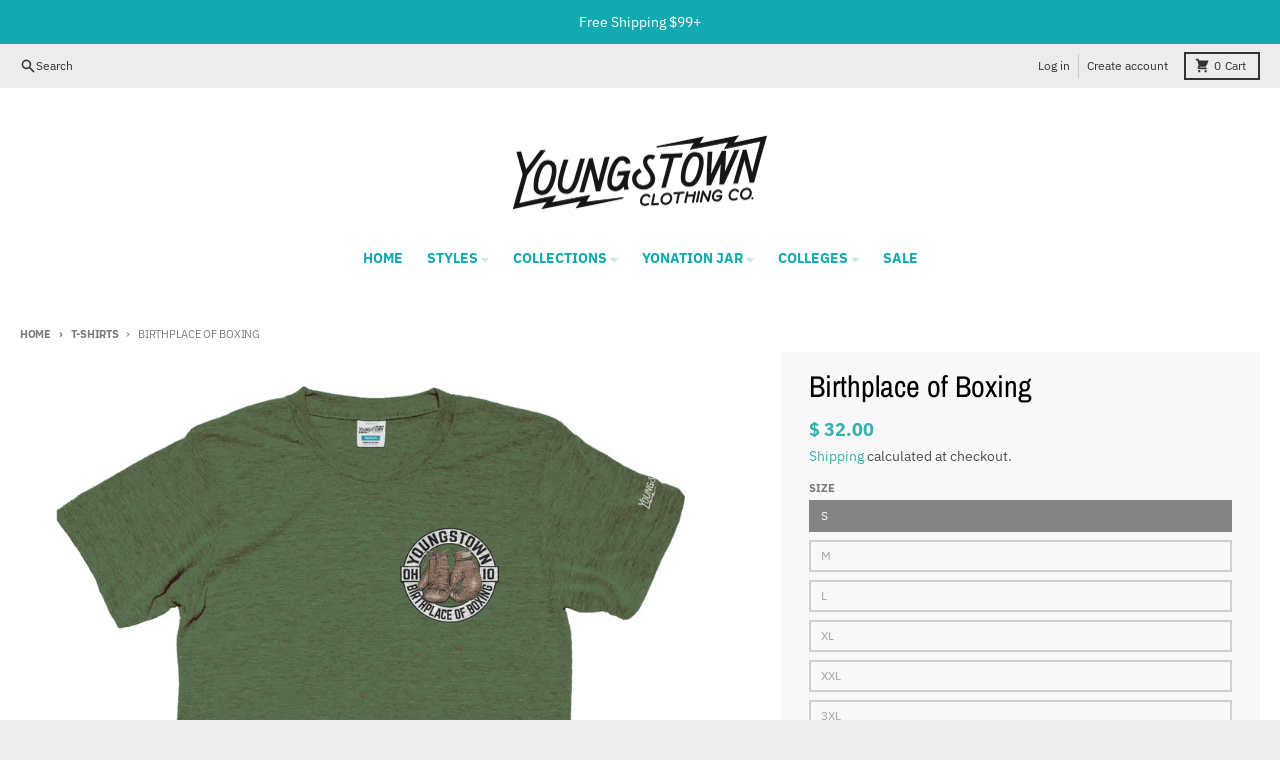

--- FILE ---
content_type: text/html; charset=utf-8
request_url: https://www.youngstownclothingco.com/collections/t-shirts/products/birthplace-of-boxing
body_size: 46915
content:
<!doctype html>
<html class="no-js" dir="ltr" lang="en">
  <head>
    <meta charset="utf-8">
    <meta http-equiv="X-UA-Compatible" content="IE=edge">
    <meta name="viewport" content="width=device-width,initial-scale=1">
    <meta name="theme-color" content="#34b0b0">
    <link rel="canonical" href="https://www.youngstownclothingco.com/products/birthplace-of-boxing">
    <link rel="preconnect" href="https://cdn.shopify.com" crossorigin><link href="//www.youngstownclothingco.com/cdn/shop/t/13/assets/global.js?v=90021326747112155611695159311" as="script" rel="preload"><link href="//www.youngstownclothingco.com/cdn/shop/t/13/assets/package-splide.js?v=90826914765082906101695159311" as="script" rel="preload"><link href="//www.youngstownclothingco.com/cdn/shop/t/13/assets/main-product.js?v=180498789098805408901695159311" as="script" rel="preload"><link rel="apple-touch-icon" sizes="180x180" href="//www.youngstownclothingco.com/cdn/shop/files/fav.jpg?crop=center&height=180&v=1639279699&width=180">
      <link rel="icon" type="image/png" href="//www.youngstownclothingco.com/cdn/shop/files/fav.jpg?crop=center&height=32&v=1639279699&width=32"><link rel="preconnect" href="https://fonts.shopifycdn.com" crossorigin><title>Birthplace of Boxing T-Shirt</title><meta name="description" content="We all know the &quot;official&quot; unoffical Birthplace of Boxing is Youngstown, Ohio! Heather Forest Green Tri-Blend (50% Polyester, 50% Ring-spun Cotton) Construction Made in the U.S.A Printed in Youngstown, OH  Everything you love about the fit, feel and durability of a vintage T-shirt"><meta property="og:site_name" content="Youngstown Clothing Co">
<meta property="og:url" content="https://www.youngstownclothingco.com/products/birthplace-of-boxing">
<meta property="og:title" content="Birthplace of Boxing T-Shirt">
<meta property="og:type" content="product">
<meta property="og:description" content="We all know the &quot;official&quot; unoffical Birthplace of Boxing is Youngstown, Ohio! Heather Forest Green Tri-Blend (50% Polyester, 50% Ring-spun Cotton) Construction Made in the U.S.A Printed in Youngstown, OH  Everything you love about the fit, feel and durability of a vintage T-shirt"><meta property="og:image" content="http://www.youngstownclothingco.com/cdn/shop/products/BirthplaceofBoxing_Front_Mockup.jpg?v=1638804913">
  <meta property="og:image:secure_url" content="https://www.youngstownclothingco.com/cdn/shop/products/BirthplaceofBoxing_Front_Mockup.jpg?v=1638804913">
  <meta property="og:image:width" content="2050">
  <meta property="og:image:height" content="2050"><meta property="og:price:amount" content="32.00">
  <meta property="og:price:currency" content="USD"><meta name="twitter:card" content="summary_large_image">
<meta name="twitter:title" content="Birthplace of Boxing T-Shirt">
<meta name="twitter:description" content="We all know the &quot;official&quot; unoffical Birthplace of Boxing is Youngstown, Ohio! Heather Forest Green Tri-Blend (50% Polyester, 50% Ring-spun Cotton) Construction Made in the U.S.A Printed in Youngstown, OH  Everything you love about the fit, feel and durability of a vintage T-shirt">
<script>
  window.theme = {
    shopUrl: 'https://www.youngstownclothingco.com',
    routes: {
      root_url: '/',
      account_url: '/account',
      account_login_url: 'https://www.youngstownclothingco.com/customer_authentication/redirect?locale=en&region_country=US',
      account_logout_url: '/account/logout',
      account_recover_url: '/account/recover',
      account_register_url: 'https://account.youngstownclothingco.com?locale=en',
      account_addresses_url: '/account/addresses',
      collections_url: '/collections',
      all_products_collection_url: '/collections/all',
      search_url: '/search',
      cart_url: '/cart',
      cart_update_url: '/cart/update',
      cart_add_url: '/cart/add',
      cart_change_url: '/cart/change',
      cart_clear_url: '/cart/clear',
      product_recommendations_url: '/recommendations/products',
      predictive_search_url: '/search/suggest'
    },
    info: { name: 'District' },
    strings: {
      addToCart: `Add to cart`,
      preOrder: `Pre-Order`,
      soldOut: `Sold out`,
      unavailable: `Unavailable`,
      addressError: `Error looking up that address`,
      addressNoResults: `No results for that address`,
      addressQueryLimit: `You have exceeded the Google API usage limit. Consider upgrading to a <a href="https://developers.google.com/maps/premium/usage-limits">Premium Plan</a>.`,
      authError: `There was a problem authenticating your Google Maps account.`,
      unitPrice: `Unit price`,
      unitPriceSeparator: `per`,
    },
    cartStrings: {
      error: `There was an error while updating your cart. Please try again.`,
      quantityError: `You can only add [quantity] of this item to your cart.`,
    },
    accessiblityStrings: {
      giftCardRecipientExpanded: `Gift card recipient form expanded`,
      giftCardRecipientCollapsed: `Gift card recipient form collapsed`,
    },
    pageType: `product`,
    customer: false,
    moneyFormat: "$ {{amount}}",
    ajaxCartEnable: true,
    cartData: {"note":null,"attributes":{},"original_total_price":0,"total_price":0,"total_discount":0,"total_weight":0.0,"item_count":0,"items":[],"requires_shipping":false,"currency":"USD","items_subtotal_price":0,"cart_level_discount_applications":[],"checkout_charge_amount":0},
    mobileBreakpoint: 768,
    packages: [],
  };
  // Publish / Subscribe
  const PUB_SUB_EVENTS = {
    cartUpdate: 'cart-update',
    quantityUpdate: 'quantity-update',
    variantChange: 'variant-change',
    cartError: 'cart-error',
  };
  let subscribers = {};

  function subscribe(eventName, callback) {
    if (subscribers[eventName] === undefined) {
      subscribers[eventName] = [];
    }

    subscribers[eventName] = [...subscribers[eventName], callback];

    return function unsubscribe() {
      subscribers[eventName] = subscribers[eventName].filter((cb) => {
        return cb !== callback;
      });
    };
  }

  function publish(eventName, data) {
    if (subscribers[eventName]) {
      subscribers[eventName].forEach((callback) => {
        callback(data);
      });
    }
  }
  theme.loadPackages = (packages) => {
    packages.forEach((package) => {
      if (!theme.packages.includes(package)) {
        const placeholderScript = document.querySelector(`script[data-package="${package}"]`);
        if (!placeholderScript) return;

        const src = placeholderScript.dataset.src;
        const script = document.createElement('script');
        script.src = src;
        script.async = false;
        script.defer = true;
        document.body.append(script);
        theme.packages.push(package);
      }
    });
  };
  document.documentElement.className = document.documentElement.className.replace('no-js', 'js');
</script><script src="//www.youngstownclothingco.com/cdn/shop/t/13/assets/global.js?v=90021326747112155611695159311" defer="defer"></script><script src="//www.youngstownclothingco.com/cdn/shop/t/13/assets/package-splide.js?v=90826914765082906101695159311" defer="defer"></script>
        <script src="//www.youngstownclothingco.com/cdn/shop/t/13/assets/main-product.js?v=180498789098805408901695159311" defer="defer"></script><script>window.performance && window.performance.mark && window.performance.mark('shopify.content_for_header.start');</script><meta name="google-site-verification" content="9BR8gGKrDIM8hx_ORmf-JCe-40KOhUrG5AYl7DCojAs">
<meta id="shopify-digital-wallet" name="shopify-digital-wallet" content="/10704438/digital_wallets/dialog">
<meta name="shopify-checkout-api-token" content="8cc7ddcde7515073df66ee4daba95686">
<meta id="in-context-paypal-metadata" data-shop-id="10704438" data-venmo-supported="false" data-environment="production" data-locale="en_US" data-paypal-v4="true" data-currency="USD">
<link rel="alternate" type="application/json+oembed" href="https://www.youngstownclothingco.com/products/birthplace-of-boxing.oembed">
<script async="async" src="/checkouts/internal/preloads.js?locale=en-US"></script>
<link rel="preconnect" href="https://shop.app" crossorigin="anonymous">
<script async="async" src="https://shop.app/checkouts/internal/preloads.js?locale=en-US&shop_id=10704438" crossorigin="anonymous"></script>
<script id="apple-pay-shop-capabilities" type="application/json">{"shopId":10704438,"countryCode":"US","currencyCode":"USD","merchantCapabilities":["supports3DS"],"merchantId":"gid:\/\/shopify\/Shop\/10704438","merchantName":"Youngstown Clothing Co","requiredBillingContactFields":["postalAddress","email","phone"],"requiredShippingContactFields":["postalAddress","email","phone"],"shippingType":"shipping","supportedNetworks":["visa","masterCard","amex","discover","elo","jcb"],"total":{"type":"pending","label":"Youngstown Clothing Co","amount":"1.00"},"shopifyPaymentsEnabled":true,"supportsSubscriptions":true}</script>
<script id="shopify-features" type="application/json">{"accessToken":"8cc7ddcde7515073df66ee4daba95686","betas":["rich-media-storefront-analytics"],"domain":"www.youngstownclothingco.com","predictiveSearch":true,"shopId":10704438,"locale":"en"}</script>
<script>var Shopify = Shopify || {};
Shopify.shop = "youngstown-clothing-co.myshopify.com";
Shopify.locale = "en";
Shopify.currency = {"active":"USD","rate":"1.0"};
Shopify.country = "US";
Shopify.theme = {"name":"District","id":132281073838,"schema_name":"District","schema_version":"4.5.2","theme_store_id":735,"role":"main"};
Shopify.theme.handle = "null";
Shopify.theme.style = {"id":null,"handle":null};
Shopify.cdnHost = "www.youngstownclothingco.com/cdn";
Shopify.routes = Shopify.routes || {};
Shopify.routes.root = "/";</script>
<script type="module">!function(o){(o.Shopify=o.Shopify||{}).modules=!0}(window);</script>
<script>!function(o){function n(){var o=[];function n(){o.push(Array.prototype.slice.apply(arguments))}return n.q=o,n}var t=o.Shopify=o.Shopify||{};t.loadFeatures=n(),t.autoloadFeatures=n()}(window);</script>
<script>
  window.ShopifyPay = window.ShopifyPay || {};
  window.ShopifyPay.apiHost = "shop.app\/pay";
  window.ShopifyPay.redirectState = null;
</script>
<script id="shop-js-analytics" type="application/json">{"pageType":"product"}</script>
<script defer="defer" async type="module" src="//www.youngstownclothingco.com/cdn/shopifycloud/shop-js/modules/v2/client.init-shop-cart-sync_WVOgQShq.en.esm.js"></script>
<script defer="defer" async type="module" src="//www.youngstownclothingco.com/cdn/shopifycloud/shop-js/modules/v2/chunk.common_C_13GLB1.esm.js"></script>
<script defer="defer" async type="module" src="//www.youngstownclothingco.com/cdn/shopifycloud/shop-js/modules/v2/chunk.modal_CLfMGd0m.esm.js"></script>
<script type="module">
  await import("//www.youngstownclothingco.com/cdn/shopifycloud/shop-js/modules/v2/client.init-shop-cart-sync_WVOgQShq.en.esm.js");
await import("//www.youngstownclothingco.com/cdn/shopifycloud/shop-js/modules/v2/chunk.common_C_13GLB1.esm.js");
await import("//www.youngstownclothingco.com/cdn/shopifycloud/shop-js/modules/v2/chunk.modal_CLfMGd0m.esm.js");

  window.Shopify.SignInWithShop?.initShopCartSync?.({"fedCMEnabled":true,"windoidEnabled":true});

</script>
<script defer="defer" async type="module" src="//www.youngstownclothingco.com/cdn/shopifycloud/shop-js/modules/v2/client.payment-terms_BWmiNN46.en.esm.js"></script>
<script defer="defer" async type="module" src="//www.youngstownclothingco.com/cdn/shopifycloud/shop-js/modules/v2/chunk.common_C_13GLB1.esm.js"></script>
<script defer="defer" async type="module" src="//www.youngstownclothingco.com/cdn/shopifycloud/shop-js/modules/v2/chunk.modal_CLfMGd0m.esm.js"></script>
<script type="module">
  await import("//www.youngstownclothingco.com/cdn/shopifycloud/shop-js/modules/v2/client.payment-terms_BWmiNN46.en.esm.js");
await import("//www.youngstownclothingco.com/cdn/shopifycloud/shop-js/modules/v2/chunk.common_C_13GLB1.esm.js");
await import("//www.youngstownclothingco.com/cdn/shopifycloud/shop-js/modules/v2/chunk.modal_CLfMGd0m.esm.js");

  
</script>
<script>
  window.Shopify = window.Shopify || {};
  if (!window.Shopify.featureAssets) window.Shopify.featureAssets = {};
  window.Shopify.featureAssets['shop-js'] = {"shop-cart-sync":["modules/v2/client.shop-cart-sync_DuR37GeY.en.esm.js","modules/v2/chunk.common_C_13GLB1.esm.js","modules/v2/chunk.modal_CLfMGd0m.esm.js"],"init-fed-cm":["modules/v2/client.init-fed-cm_BucUoe6W.en.esm.js","modules/v2/chunk.common_C_13GLB1.esm.js","modules/v2/chunk.modal_CLfMGd0m.esm.js"],"shop-toast-manager":["modules/v2/client.shop-toast-manager_B0JfrpKj.en.esm.js","modules/v2/chunk.common_C_13GLB1.esm.js","modules/v2/chunk.modal_CLfMGd0m.esm.js"],"init-shop-cart-sync":["modules/v2/client.init-shop-cart-sync_WVOgQShq.en.esm.js","modules/v2/chunk.common_C_13GLB1.esm.js","modules/v2/chunk.modal_CLfMGd0m.esm.js"],"shop-button":["modules/v2/client.shop-button_B_U3bv27.en.esm.js","modules/v2/chunk.common_C_13GLB1.esm.js","modules/v2/chunk.modal_CLfMGd0m.esm.js"],"init-windoid":["modules/v2/client.init-windoid_DuP9q_di.en.esm.js","modules/v2/chunk.common_C_13GLB1.esm.js","modules/v2/chunk.modal_CLfMGd0m.esm.js"],"shop-cash-offers":["modules/v2/client.shop-cash-offers_BmULhtno.en.esm.js","modules/v2/chunk.common_C_13GLB1.esm.js","modules/v2/chunk.modal_CLfMGd0m.esm.js"],"pay-button":["modules/v2/client.pay-button_CrPSEbOK.en.esm.js","modules/v2/chunk.common_C_13GLB1.esm.js","modules/v2/chunk.modal_CLfMGd0m.esm.js"],"init-customer-accounts":["modules/v2/client.init-customer-accounts_jNk9cPYQ.en.esm.js","modules/v2/client.shop-login-button_DJ5ldayH.en.esm.js","modules/v2/chunk.common_C_13GLB1.esm.js","modules/v2/chunk.modal_CLfMGd0m.esm.js"],"avatar":["modules/v2/client.avatar_BTnouDA3.en.esm.js"],"checkout-modal":["modules/v2/client.checkout-modal_pBPyh9w8.en.esm.js","modules/v2/chunk.common_C_13GLB1.esm.js","modules/v2/chunk.modal_CLfMGd0m.esm.js"],"init-shop-for-new-customer-accounts":["modules/v2/client.init-shop-for-new-customer-accounts_BUoCy7a5.en.esm.js","modules/v2/client.shop-login-button_DJ5ldayH.en.esm.js","modules/v2/chunk.common_C_13GLB1.esm.js","modules/v2/chunk.modal_CLfMGd0m.esm.js"],"init-customer-accounts-sign-up":["modules/v2/client.init-customer-accounts-sign-up_CnczCz9H.en.esm.js","modules/v2/client.shop-login-button_DJ5ldayH.en.esm.js","modules/v2/chunk.common_C_13GLB1.esm.js","modules/v2/chunk.modal_CLfMGd0m.esm.js"],"init-shop-email-lookup-coordinator":["modules/v2/client.init-shop-email-lookup-coordinator_CzjY5t9o.en.esm.js","modules/v2/chunk.common_C_13GLB1.esm.js","modules/v2/chunk.modal_CLfMGd0m.esm.js"],"shop-follow-button":["modules/v2/client.shop-follow-button_CsYC63q7.en.esm.js","modules/v2/chunk.common_C_13GLB1.esm.js","modules/v2/chunk.modal_CLfMGd0m.esm.js"],"shop-login-button":["modules/v2/client.shop-login-button_DJ5ldayH.en.esm.js","modules/v2/chunk.common_C_13GLB1.esm.js","modules/v2/chunk.modal_CLfMGd0m.esm.js"],"shop-login":["modules/v2/client.shop-login_B9ccPdmx.en.esm.js","modules/v2/chunk.common_C_13GLB1.esm.js","modules/v2/chunk.modal_CLfMGd0m.esm.js"],"lead-capture":["modules/v2/client.lead-capture_D0K_KgYb.en.esm.js","modules/v2/chunk.common_C_13GLB1.esm.js","modules/v2/chunk.modal_CLfMGd0m.esm.js"],"payment-terms":["modules/v2/client.payment-terms_BWmiNN46.en.esm.js","modules/v2/chunk.common_C_13GLB1.esm.js","modules/v2/chunk.modal_CLfMGd0m.esm.js"]};
</script>
<script>(function() {
  var isLoaded = false;
  function asyncLoad() {
    if (isLoaded) return;
    isLoaded = true;
    var urls = ["https:\/\/api.provesrc.com\/script\/load?apiKey=eyJhbGciOiJIUzI1NiIsInR5cCI6IkpXVCJ9.eyJhY2NvdW50SWQiOiI1YzNlODgzOTdjMjc1MzFlNGZkODkxZmYiLCJpYXQiOjE1NDc2MDE5Nzd9.YVlM-G9oHL0gwvV003P3cryRQt1t843WcbHnsIthWe8\u0026shop=youngstown-clothing-co.myshopify.com","https:\/\/static.returngo.ai\/master.returngo.ai\/returngo.min.js?shop=youngstown-clothing-co.myshopify.com","https:\/\/cdn.nfcube.com\/instafeed-6afdf48c6f2ac1a6367577ea3119f9a8.js?shop=youngstown-clothing-co.myshopify.com"];
    for (var i = 0; i < urls.length; i++) {
      var s = document.createElement('script');
      s.type = 'text/javascript';
      s.async = true;
      s.src = urls[i];
      var x = document.getElementsByTagName('script')[0];
      x.parentNode.insertBefore(s, x);
    }
  };
  if(window.attachEvent) {
    window.attachEvent('onload', asyncLoad);
  } else {
    window.addEventListener('load', asyncLoad, false);
  }
})();</script>
<script id="__st">var __st={"a":10704438,"offset":-18000,"reqid":"f4dba9f7-139d-4cf8-8ad5-345045600341-1769631425","pageurl":"www.youngstownclothingco.com\/collections\/t-shirts\/products\/birthplace-of-boxing","u":"c2a38776ca8f","p":"product","rtyp":"product","rid":7470132920494};</script>
<script>window.ShopifyPaypalV4VisibilityTracking = true;</script>
<script id="captcha-bootstrap">!function(){'use strict';const t='contact',e='account',n='new_comment',o=[[t,t],['blogs',n],['comments',n],[t,'customer']],c=[[e,'customer_login'],[e,'guest_login'],[e,'recover_customer_password'],[e,'create_customer']],r=t=>t.map((([t,e])=>`form[action*='/${t}']:not([data-nocaptcha='true']) input[name='form_type'][value='${e}']`)).join(','),a=t=>()=>t?[...document.querySelectorAll(t)].map((t=>t.form)):[];function s(){const t=[...o],e=r(t);return a(e)}const i='password',u='form_key',d=['recaptcha-v3-token','g-recaptcha-response','h-captcha-response',i],f=()=>{try{return window.sessionStorage}catch{return}},m='__shopify_v',_=t=>t.elements[u];function p(t,e,n=!1){try{const o=window.sessionStorage,c=JSON.parse(o.getItem(e)),{data:r}=function(t){const{data:e,action:n}=t;return t[m]||n?{data:e,action:n}:{data:t,action:n}}(c);for(const[e,n]of Object.entries(r))t.elements[e]&&(t.elements[e].value=n);n&&o.removeItem(e)}catch(o){console.error('form repopulation failed',{error:o})}}const l='form_type',E='cptcha';function T(t){t.dataset[E]=!0}const w=window,h=w.document,L='Shopify',v='ce_forms',y='captcha';let A=!1;((t,e)=>{const n=(g='f06e6c50-85a8-45c8-87d0-21a2b65856fe',I='https://cdn.shopify.com/shopifycloud/storefront-forms-hcaptcha/ce_storefront_forms_captcha_hcaptcha.v1.5.2.iife.js',D={infoText:'Protected by hCaptcha',privacyText:'Privacy',termsText:'Terms'},(t,e,n)=>{const o=w[L][v],c=o.bindForm;if(c)return c(t,g,e,D).then(n);var r;o.q.push([[t,g,e,D],n]),r=I,A||(h.body.append(Object.assign(h.createElement('script'),{id:'captcha-provider',async:!0,src:r})),A=!0)});var g,I,D;w[L]=w[L]||{},w[L][v]=w[L][v]||{},w[L][v].q=[],w[L][y]=w[L][y]||{},w[L][y].protect=function(t,e){n(t,void 0,e),T(t)},Object.freeze(w[L][y]),function(t,e,n,w,h,L){const[v,y,A,g]=function(t,e,n){const i=e?o:[],u=t?c:[],d=[...i,...u],f=r(d),m=r(i),_=r(d.filter((([t,e])=>n.includes(e))));return[a(f),a(m),a(_),s()]}(w,h,L),I=t=>{const e=t.target;return e instanceof HTMLFormElement?e:e&&e.form},D=t=>v().includes(t);t.addEventListener('submit',(t=>{const e=I(t);if(!e)return;const n=D(e)&&!e.dataset.hcaptchaBound&&!e.dataset.recaptchaBound,o=_(e),c=g().includes(e)&&(!o||!o.value);(n||c)&&t.preventDefault(),c&&!n&&(function(t){try{if(!f())return;!function(t){const e=f();if(!e)return;const n=_(t);if(!n)return;const o=n.value;o&&e.removeItem(o)}(t);const e=Array.from(Array(32),(()=>Math.random().toString(36)[2])).join('');!function(t,e){_(t)||t.append(Object.assign(document.createElement('input'),{type:'hidden',name:u})),t.elements[u].value=e}(t,e),function(t,e){const n=f();if(!n)return;const o=[...t.querySelectorAll(`input[type='${i}']`)].map((({name:t})=>t)),c=[...d,...o],r={};for(const[a,s]of new FormData(t).entries())c.includes(a)||(r[a]=s);n.setItem(e,JSON.stringify({[m]:1,action:t.action,data:r}))}(t,e)}catch(e){console.error('failed to persist form',e)}}(e),e.submit())}));const S=(t,e)=>{t&&!t.dataset[E]&&(n(t,e.some((e=>e===t))),T(t))};for(const o of['focusin','change'])t.addEventListener(o,(t=>{const e=I(t);D(e)&&S(e,y())}));const B=e.get('form_key'),M=e.get(l),P=B&&M;t.addEventListener('DOMContentLoaded',(()=>{const t=y();if(P)for(const e of t)e.elements[l].value===M&&p(e,B);[...new Set([...A(),...v().filter((t=>'true'===t.dataset.shopifyCaptcha))])].forEach((e=>S(e,t)))}))}(h,new URLSearchParams(w.location.search),n,t,e,['guest_login'])})(!0,!0)}();</script>
<script integrity="sha256-4kQ18oKyAcykRKYeNunJcIwy7WH5gtpwJnB7kiuLZ1E=" data-source-attribution="shopify.loadfeatures" defer="defer" src="//www.youngstownclothingco.com/cdn/shopifycloud/storefront/assets/storefront/load_feature-a0a9edcb.js" crossorigin="anonymous"></script>
<script crossorigin="anonymous" defer="defer" src="//www.youngstownclothingco.com/cdn/shopifycloud/storefront/assets/shopify_pay/storefront-65b4c6d7.js?v=20250812"></script>
<script data-source-attribution="shopify.dynamic_checkout.dynamic.init">var Shopify=Shopify||{};Shopify.PaymentButton=Shopify.PaymentButton||{isStorefrontPortableWallets:!0,init:function(){window.Shopify.PaymentButton.init=function(){};var t=document.createElement("script");t.src="https://www.youngstownclothingco.com/cdn/shopifycloud/portable-wallets/latest/portable-wallets.en.js",t.type="module",document.head.appendChild(t)}};
</script>
<script data-source-attribution="shopify.dynamic_checkout.buyer_consent">
  function portableWalletsHideBuyerConsent(e){var t=document.getElementById("shopify-buyer-consent"),n=document.getElementById("shopify-subscription-policy-button");t&&n&&(t.classList.add("hidden"),t.setAttribute("aria-hidden","true"),n.removeEventListener("click",e))}function portableWalletsShowBuyerConsent(e){var t=document.getElementById("shopify-buyer-consent"),n=document.getElementById("shopify-subscription-policy-button");t&&n&&(t.classList.remove("hidden"),t.removeAttribute("aria-hidden"),n.addEventListener("click",e))}window.Shopify?.PaymentButton&&(window.Shopify.PaymentButton.hideBuyerConsent=portableWalletsHideBuyerConsent,window.Shopify.PaymentButton.showBuyerConsent=portableWalletsShowBuyerConsent);
</script>
<script>
  function portableWalletsCleanup(e){e&&e.src&&console.error("Failed to load portable wallets script "+e.src);var t=document.querySelectorAll("shopify-accelerated-checkout .shopify-payment-button__skeleton, shopify-accelerated-checkout-cart .wallet-cart-button__skeleton"),e=document.getElementById("shopify-buyer-consent");for(let e=0;e<t.length;e++)t[e].remove();e&&e.remove()}function portableWalletsNotLoadedAsModule(e){e instanceof ErrorEvent&&"string"==typeof e.message&&e.message.includes("import.meta")&&"string"==typeof e.filename&&e.filename.includes("portable-wallets")&&(window.removeEventListener("error",portableWalletsNotLoadedAsModule),window.Shopify.PaymentButton.failedToLoad=e,"loading"===document.readyState?document.addEventListener("DOMContentLoaded",window.Shopify.PaymentButton.init):window.Shopify.PaymentButton.init())}window.addEventListener("error",portableWalletsNotLoadedAsModule);
</script>

<script type="module" src="https://www.youngstownclothingco.com/cdn/shopifycloud/portable-wallets/latest/portable-wallets.en.js" onError="portableWalletsCleanup(this)" crossorigin="anonymous"></script>
<script nomodule>
  document.addEventListener("DOMContentLoaded", portableWalletsCleanup);
</script>

<link id="shopify-accelerated-checkout-styles" rel="stylesheet" media="screen" href="https://www.youngstownclothingco.com/cdn/shopifycloud/portable-wallets/latest/accelerated-checkout-backwards-compat.css" crossorigin="anonymous">
<style id="shopify-accelerated-checkout-cart">
        #shopify-buyer-consent {
  margin-top: 1em;
  display: inline-block;
  width: 100%;
}

#shopify-buyer-consent.hidden {
  display: none;
}

#shopify-subscription-policy-button {
  background: none;
  border: none;
  padding: 0;
  text-decoration: underline;
  font-size: inherit;
  cursor: pointer;
}

#shopify-subscription-policy-button::before {
  box-shadow: none;
}

      </style>

<script>window.performance && window.performance.mark && window.performance.mark('shopify.content_for_header.end');</script>

    <!-- BEGIN MerchantWidget Code -->
    <script id='merchantWidgetScript'
            src="https://www.gstatic.com/shopping/merchant/merchantwidget.js"
            defer>
    </script>
    <script type="text/javascript">
      merchantWidgetScript.addEventListener('load', function () {
        merchantwidget.start({
          position: 'RIGHT_BOTTOM'
          // Optional: customize these if needed
          // sideMargin: 36,
          // bottomMargin: 36,
          // mobileSideMargin: 16,
          // mobileBottomMargin: 46
        });
      });
    </script>
    <!-- END MerchantWidget Code --><style data-shopify>
@font-face {
  font-family: "IBM Plex Sans";
  font-weight: 400;
  font-style: normal;
  font-display: swap;
  src: url("//www.youngstownclothingco.com/cdn/fonts/ibm_plex_sans/ibmplexsans_n4.4633946c9236bd5cc5d0394ad07b807eb7ca1b32.woff2") format("woff2"),
       url("//www.youngstownclothingco.com/cdn/fonts/ibm_plex_sans/ibmplexsans_n4.6c6923eb6151e62a09e8a1ff83eaa1ce2a563a30.woff") format("woff");
}
@font-face {
  font-family: "IBM Plex Sans";
  font-weight: 700;
  font-style: normal;
  font-display: swap;
  src: url("//www.youngstownclothingco.com/cdn/fonts/ibm_plex_sans/ibmplexsans_n7.a8d2465074d254d8c167d5599b02fc2f97912fc9.woff2") format("woff2"),
       url("//www.youngstownclothingco.com/cdn/fonts/ibm_plex_sans/ibmplexsans_n7.75e7a78a86c7afd1eb5becd99b7802136f0ed528.woff") format("woff");
}
@font-face {
  font-family: "IBM Plex Sans";
  font-weight: 400;
  font-style: italic;
  font-display: swap;
  src: url("//www.youngstownclothingco.com/cdn/fonts/ibm_plex_sans/ibmplexsans_i4.ef77720fc4c9ae616083d1ac737f976e4c15f75b.woff2") format("woff2"),
       url("//www.youngstownclothingco.com/cdn/fonts/ibm_plex_sans/ibmplexsans_i4.76cc8914ac99481bd93e34f8998da7b57a578a71.woff") format("woff");
}
@font-face {
  font-family: "IBM Plex Sans";
  font-weight: 700;
  font-style: italic;
  font-display: swap;
  src: url("//www.youngstownclothingco.com/cdn/fonts/ibm_plex_sans/ibmplexsans_i7.25100a51254494cece6de9741984bfb7fb22bafb.woff2") format("woff2"),
       url("//www.youngstownclothingco.com/cdn/fonts/ibm_plex_sans/ibmplexsans_i7.7da61352825d18bb0287d7bc79067d47efc4fdda.woff") format("woff");
}
@font-face {
  font-family: "Archivo Narrow";
  font-weight: 400;
  font-style: normal;
  font-display: swap;
  src: url("//www.youngstownclothingco.com/cdn/fonts/archivo_narrow/archivonarrow_n4.5c3bab850a22055c235cf940f895d873a8689d70.woff2") format("woff2"),
       url("//www.youngstownclothingco.com/cdn/fonts/archivo_narrow/archivonarrow_n4.ea12dd22d3319d164475c1d047ae8f973041a9ff.woff") format("woff");
}
@font-face {
  font-family: "Archivo Narrow";
  font-weight: 700;
  font-style: normal;
  font-display: swap;
  src: url("//www.youngstownclothingco.com/cdn/fonts/archivo_narrow/archivonarrow_n7.c049bee49aa92b4cfee86dd4e79c9194b8519e2b.woff2") format("woff2"),
       url("//www.youngstownclothingco.com/cdn/fonts/archivo_narrow/archivonarrow_n7.89eabe3e1f3044c02b965aa5ad3e57c9e898709d.woff") format("woff");
}
@font-face {
  font-family: "IBM Plex Sans";
  font-weight: 400;
  font-style: normal;
  font-display: swap;
  src: url("//www.youngstownclothingco.com/cdn/fonts/ibm_plex_sans/ibmplexsans_n4.4633946c9236bd5cc5d0394ad07b807eb7ca1b32.woff2") format("woff2"),
       url("//www.youngstownclothingco.com/cdn/fonts/ibm_plex_sans/ibmplexsans_n4.6c6923eb6151e62a09e8a1ff83eaa1ce2a563a30.woff") format("woff");
}
@font-face {
  font-family: "IBM Plex Sans";
  font-weight: 700;
  font-style: normal;
  font-display: swap;
  src: url("//www.youngstownclothingco.com/cdn/fonts/ibm_plex_sans/ibmplexsans_n7.a8d2465074d254d8c167d5599b02fc2f97912fc9.woff2") format("woff2"),
       url("//www.youngstownclothingco.com/cdn/fonts/ibm_plex_sans/ibmplexsans_n7.75e7a78a86c7afd1eb5becd99b7802136f0ed528.woff") format("woff");
}
:root {
    --base-font-size: 16px;
    --body-font-family: "IBM Plex Sans", sans-serif;
    --heading-font-family: "Archivo Narrow", sans-serif;
    --navigation-font-family: "IBM Plex Sans", sans-serif;
    --body-style: normal;
    --body-weight: 400;
    --body-weight-bolder: 700;
    --heading-style: normal;
    --heading-weight: 400;
    --heading-weight-bolder: 700;
    --heading-capitalize: none;
    --navigation-style: normal;
    --navigation-weight: 400;
    --navigation-weight-bolder: 700;--primary-text-color: #4f4f4f;
    --primary-title-color: #000000;
    --primary-accent-color: #34b0b0;
    --primary-accent-color-80: rgba(52, 176, 176, 0.8);
    --primary-accent-text-color: #ffffff;
    --primary-background-color: #ffffff;
    --primary-background-color-75: rgba(255, 255, 255, 0.8);
    --primary-secondary-background-color: #f8f8f8;
    --primary-secondary-background-color-50: #fcfcfc;
    --primary-section-border-color: #ededed;
    --primary-text-color-05: #f6f6f6;
    --primary-text-color-10: #ededed;
    --primary-text-color-20: #dcdcdc;
    --primary-text-color-30: #cacaca;
    --primary-text-color-40: #b9b9b9;
    --primary-text-color-50: #a7a7a7;
    --primary-text-color-60: #959595;
    --primary-text-color-70: #848484;
    --primary-text-color-80: #727272;
    --primary-text-color-90: #616161;
    --section-text-color: #4f4f4f;
    --section-text-color-75: rgba(79, 79, 79, 0.75);
    --section-text-color-50: rgba(79, 79, 79, 0.5);
    --section-title-color: #000000;
    --section-accent-color: #34b0b0;
    --section-accent-text-color: #ffffff;
    --section-accent-hover-color: #2e9c9c;
    --section-overlay-color: transparent;
    --section-overlay-hover-color: transparent;
    --section-background-color: #ffffff;
    --section-primary-border-color: #4f4f4f;
    --modal-background-color: #000000;--max-width-screen: 1280px;
    --max-width-header: 1280px;
    --spacing-section: 4rem;
    --spacing-section-half: 2rem;
    --spacing-rail: 1.25rem;
    --text-align-section: center;--swiper-theme-color: #34b0b0;
    --duration-default: 200ms;
    --tw-ring-inset: ;
    --tw-blur: ;
    --tw-brightness: ;
    --tw-contrast: ;
    --tw-grayscale: ;
    --tw-hue-rotate: ;
    --tw-invert: ;
    --tw-saturate: ;
    --tw-sepia: ;
    --tw-drop-shadow: ;
    --tw-filter: var(--tw-blur) var(--tw-brightness) var(--tw-contrast) var(--tw-grayscale) var(--tw-hue-rotate) var(--tw-invert) var(--tw-saturate) var(--tw-sepia) var(--tw-drop-shadow);
  }
</style><link href="//www.youngstownclothingco.com/cdn/shop/t/13/assets/base.css?v=34800303773692926551695159310" rel="stylesheet" type="text/css" media="all" />
<link rel="preload" as="font" href="//www.youngstownclothingco.com/cdn/fonts/ibm_plex_sans/ibmplexsans_n4.4633946c9236bd5cc5d0394ad07b807eb7ca1b32.woff2" type="font/woff2" crossorigin><link rel="preload" as="font" href="//www.youngstownclothingco.com/cdn/fonts/archivo_narrow/archivonarrow_n4.5c3bab850a22055c235cf940f895d873a8689d70.woff2" type="font/woff2" crossorigin><link rel="preload" as="font" href="//www.youngstownclothingco.com/cdn/fonts/ibm_plex_sans/ibmplexsans_n4.4633946c9236bd5cc5d0394ad07b807eb7ca1b32.woff2" type="font/woff2" crossorigin><!-- BEGIN app block: shopify://apps/sales-discounts/blocks/countdown/29205fb1-2e68-4d81-a905-d828a51c8413 --><script id="hc_product_countdown_dates" data-p_id="7470132920494" type="application/json"></script>

            <script>
            let hcCountdownSettings = {
                hp_cd_html: '<div class="hc_cd at_top" data-deadline="2025-07-07T03:55:00+00:00" data-end-action="0" data-flip="0" id="hc_cd_5949"><div><p class="hc_cd_heading h2">🇺🇸 1776 SALE IS ON NOW!</p><p class="hc_cd_subheading">Tees, hats, candles &amp; more — only $17.76!</p></div><div class="hc_cd-timer timer_1"><span class="hc_cd_timernum hc_cd_days">00</span> <span class="hc_cd_timernum">:</span> <span class="hc_cd_timernum hc_cd_hours">00</span> <span class="hc_cd_timernum">:</span> <span class="hc_cd_timernum hc_cd_minutes">00</span> <span class="hc_cd_timernum">:</span> <span class="hc_cd_timernum hc_cd_seconds">00</span><div class="hc_cd_timerlabel hc_cd_label_days">Days</div><div class="hc_cd_timerlabel hc_cd_label_hours">Hours</div><div class="hc_cd_timerlabel hc_cd_label_minutes">Mins</div><div class="hc_cd_timerlabel last hc_cd_label_seconds">Secs</div></div><a class="hc_cd_button" href="https://www.youngstownclothingco.com/collections/1776-sale">Shop Sale</a></div>',
                hp_cd_display_on: 0, 
                hp_cd_call_to_action: 1,
                hp_cd_sticky: 0,
                hp_cd_position: 0,
                hp_cd_link: "https://www.youngstownclothingco.com/collections/1776-sale",
                p_cd_html: '',
                pp_selector: "form[action*='/cart/add'] button[type='submit']",
                pp_position: 0,
                pp_use_campaign_dates: 0,
                pp_valid_till: ''
            }
            </script>
            <style>#hc_cd_5949 .hc_cd_timernum{ color: #fff; font-size: 22px; } #hc_cd_5949 .hc_cd_timerlabel{ color: #000; font-size: 10px; } #hc_cd_5949 .hc_cd_heading{ font-size: 18px; color: #fff; } #hc_cd_5949 .hc_cd_subheading{ font-size: 14px; color: #fff; } #hc_cd_5949 .hc_cd_button{ background-color: #333; color: #fff; font-size: 14px; border-radius: 4px; } #hc_cd_5949 .hc_cd_button:hover{ color: #fff; } #hc_cd_5949{ border-color: #b3b5bb; border-width: 0px; background: #3981d3; } #hc_cd_5949 { --timer-background-color: #313131; } </style>
         
<!-- END app block --><script src="https://cdn.shopify.com/extensions/019bffeb-ee72-759f-be7c-818642a1002e/my-app-116/assets/sdk.js" type="text/javascript" defer="defer"></script>
<link href="https://cdn.shopify.com/extensions/019bffeb-ee72-759f-be7c-818642a1002e/my-app-116/assets/sdk.css" rel="stylesheet" type="text/css" media="all">
<script src="https://cdn.shopify.com/extensions/019bbca0-fcf5-7f6c-8590-d768dd0bcdd7/sdm-extensions-56/assets/hc-countdown.min.js" type="text/javascript" defer="defer"></script>
<link href="https://cdn.shopify.com/extensions/019bbca0-fcf5-7f6c-8590-d768dd0bcdd7/sdm-extensions-56/assets/hc-countdown.css" rel="stylesheet" type="text/css" media="all">
<link href="https://monorail-edge.shopifysvc.com" rel="dns-prefetch">
<script>(function(){if ("sendBeacon" in navigator && "performance" in window) {try {var session_token_from_headers = performance.getEntriesByType('navigation')[0].serverTiming.find(x => x.name == '_s').description;} catch {var session_token_from_headers = undefined;}var session_cookie_matches = document.cookie.match(/_shopify_s=([^;]*)/);var session_token_from_cookie = session_cookie_matches && session_cookie_matches.length === 2 ? session_cookie_matches[1] : "";var session_token = session_token_from_headers || session_token_from_cookie || "";function handle_abandonment_event(e) {var entries = performance.getEntries().filter(function(entry) {return /monorail-edge.shopifysvc.com/.test(entry.name);});if (!window.abandonment_tracked && entries.length === 0) {window.abandonment_tracked = true;var currentMs = Date.now();var navigation_start = performance.timing.navigationStart;var payload = {shop_id: 10704438,url: window.location.href,navigation_start,duration: currentMs - navigation_start,session_token,page_type: "product"};window.navigator.sendBeacon("https://monorail-edge.shopifysvc.com/v1/produce", JSON.stringify({schema_id: "online_store_buyer_site_abandonment/1.1",payload: payload,metadata: {event_created_at_ms: currentMs,event_sent_at_ms: currentMs}}));}}window.addEventListener('pagehide', handle_abandonment_event);}}());</script>
<script id="web-pixels-manager-setup">(function e(e,d,r,n,o){if(void 0===o&&(o={}),!Boolean(null===(a=null===(i=window.Shopify)||void 0===i?void 0:i.analytics)||void 0===a?void 0:a.replayQueue)){var i,a;window.Shopify=window.Shopify||{};var t=window.Shopify;t.analytics=t.analytics||{};var s=t.analytics;s.replayQueue=[],s.publish=function(e,d,r){return s.replayQueue.push([e,d,r]),!0};try{self.performance.mark("wpm:start")}catch(e){}var l=function(){var e={modern:/Edge?\/(1{2}[4-9]|1[2-9]\d|[2-9]\d{2}|\d{4,})\.\d+(\.\d+|)|Firefox\/(1{2}[4-9]|1[2-9]\d|[2-9]\d{2}|\d{4,})\.\d+(\.\d+|)|Chrom(ium|e)\/(9{2}|\d{3,})\.\d+(\.\d+|)|(Maci|X1{2}).+ Version\/(15\.\d+|(1[6-9]|[2-9]\d|\d{3,})\.\d+)([,.]\d+|)( \(\w+\)|)( Mobile\/\w+|) Safari\/|Chrome.+OPR\/(9{2}|\d{3,})\.\d+\.\d+|(CPU[ +]OS|iPhone[ +]OS|CPU[ +]iPhone|CPU IPhone OS|CPU iPad OS)[ +]+(15[._]\d+|(1[6-9]|[2-9]\d|\d{3,})[._]\d+)([._]\d+|)|Android:?[ /-](13[3-9]|1[4-9]\d|[2-9]\d{2}|\d{4,})(\.\d+|)(\.\d+|)|Android.+Firefox\/(13[5-9]|1[4-9]\d|[2-9]\d{2}|\d{4,})\.\d+(\.\d+|)|Android.+Chrom(ium|e)\/(13[3-9]|1[4-9]\d|[2-9]\d{2}|\d{4,})\.\d+(\.\d+|)|SamsungBrowser\/([2-9]\d|\d{3,})\.\d+/,legacy:/Edge?\/(1[6-9]|[2-9]\d|\d{3,})\.\d+(\.\d+|)|Firefox\/(5[4-9]|[6-9]\d|\d{3,})\.\d+(\.\d+|)|Chrom(ium|e)\/(5[1-9]|[6-9]\d|\d{3,})\.\d+(\.\d+|)([\d.]+$|.*Safari\/(?![\d.]+ Edge\/[\d.]+$))|(Maci|X1{2}).+ Version\/(10\.\d+|(1[1-9]|[2-9]\d|\d{3,})\.\d+)([,.]\d+|)( \(\w+\)|)( Mobile\/\w+|) Safari\/|Chrome.+OPR\/(3[89]|[4-9]\d|\d{3,})\.\d+\.\d+|(CPU[ +]OS|iPhone[ +]OS|CPU[ +]iPhone|CPU IPhone OS|CPU iPad OS)[ +]+(10[._]\d+|(1[1-9]|[2-9]\d|\d{3,})[._]\d+)([._]\d+|)|Android:?[ /-](13[3-9]|1[4-9]\d|[2-9]\d{2}|\d{4,})(\.\d+|)(\.\d+|)|Mobile Safari.+OPR\/([89]\d|\d{3,})\.\d+\.\d+|Android.+Firefox\/(13[5-9]|1[4-9]\d|[2-9]\d{2}|\d{4,})\.\d+(\.\d+|)|Android.+Chrom(ium|e)\/(13[3-9]|1[4-9]\d|[2-9]\d{2}|\d{4,})\.\d+(\.\d+|)|Android.+(UC? ?Browser|UCWEB|U3)[ /]?(15\.([5-9]|\d{2,})|(1[6-9]|[2-9]\d|\d{3,})\.\d+)\.\d+|SamsungBrowser\/(5\.\d+|([6-9]|\d{2,})\.\d+)|Android.+MQ{2}Browser\/(14(\.(9|\d{2,})|)|(1[5-9]|[2-9]\d|\d{3,})(\.\d+|))(\.\d+|)|K[Aa][Ii]OS\/(3\.\d+|([4-9]|\d{2,})\.\d+)(\.\d+|)/},d=e.modern,r=e.legacy,n=navigator.userAgent;return n.match(d)?"modern":n.match(r)?"legacy":"unknown"}(),u="modern"===l?"modern":"legacy",c=(null!=n?n:{modern:"",legacy:""})[u],f=function(e){return[e.baseUrl,"/wpm","/b",e.hashVersion,"modern"===e.buildTarget?"m":"l",".js"].join("")}({baseUrl:d,hashVersion:r,buildTarget:u}),m=function(e){var d=e.version,r=e.bundleTarget,n=e.surface,o=e.pageUrl,i=e.monorailEndpoint;return{emit:function(e){var a=e.status,t=e.errorMsg,s=(new Date).getTime(),l=JSON.stringify({metadata:{event_sent_at_ms:s},events:[{schema_id:"web_pixels_manager_load/3.1",payload:{version:d,bundle_target:r,page_url:o,status:a,surface:n,error_msg:t},metadata:{event_created_at_ms:s}}]});if(!i)return console&&console.warn&&console.warn("[Web Pixels Manager] No Monorail endpoint provided, skipping logging."),!1;try{return self.navigator.sendBeacon.bind(self.navigator)(i,l)}catch(e){}var u=new XMLHttpRequest;try{return u.open("POST",i,!0),u.setRequestHeader("Content-Type","text/plain"),u.send(l),!0}catch(e){return console&&console.warn&&console.warn("[Web Pixels Manager] Got an unhandled error while logging to Monorail."),!1}}}}({version:r,bundleTarget:l,surface:e.surface,pageUrl:self.location.href,monorailEndpoint:e.monorailEndpoint});try{o.browserTarget=l,function(e){var d=e.src,r=e.async,n=void 0===r||r,o=e.onload,i=e.onerror,a=e.sri,t=e.scriptDataAttributes,s=void 0===t?{}:t,l=document.createElement("script"),u=document.querySelector("head"),c=document.querySelector("body");if(l.async=n,l.src=d,a&&(l.integrity=a,l.crossOrigin="anonymous"),s)for(var f in s)if(Object.prototype.hasOwnProperty.call(s,f))try{l.dataset[f]=s[f]}catch(e){}if(o&&l.addEventListener("load",o),i&&l.addEventListener("error",i),u)u.appendChild(l);else{if(!c)throw new Error("Did not find a head or body element to append the script");c.appendChild(l)}}({src:f,async:!0,onload:function(){if(!function(){var e,d;return Boolean(null===(d=null===(e=window.Shopify)||void 0===e?void 0:e.analytics)||void 0===d?void 0:d.initialized)}()){var d=window.webPixelsManager.init(e)||void 0;if(d){var r=window.Shopify.analytics;r.replayQueue.forEach((function(e){var r=e[0],n=e[1],o=e[2];d.publishCustomEvent(r,n,o)})),r.replayQueue=[],r.publish=d.publishCustomEvent,r.visitor=d.visitor,r.initialized=!0}}},onerror:function(){return m.emit({status:"failed",errorMsg:"".concat(f," has failed to load")})},sri:function(e){var d=/^sha384-[A-Za-z0-9+/=]+$/;return"string"==typeof e&&d.test(e)}(c)?c:"",scriptDataAttributes:o}),m.emit({status:"loading"})}catch(e){m.emit({status:"failed",errorMsg:(null==e?void 0:e.message)||"Unknown error"})}}})({shopId: 10704438,storefrontBaseUrl: "https://www.youngstownclothingco.com",extensionsBaseUrl: "https://extensions.shopifycdn.com/cdn/shopifycloud/web-pixels-manager",monorailEndpoint: "https://monorail-edge.shopifysvc.com/unstable/produce_batch",surface: "storefront-renderer",enabledBetaFlags: ["2dca8a86"],webPixelsConfigList: [{"id":"539132078","configuration":"{\"config\":\"{\\\"pixel_id\\\":\\\"G-XP4TR41J25\\\",\\\"target_country\\\":\\\"US\\\",\\\"gtag_events\\\":[{\\\"type\\\":\\\"search\\\",\\\"action_label\\\":[\\\"G-XP4TR41J25\\\",\\\"AW-922203509\\\/3sZQCMPlw-UBEPXq3rcD\\\"]},{\\\"type\\\":\\\"begin_checkout\\\",\\\"action_label\\\":[\\\"G-XP4TR41J25\\\",\\\"AW-922203509\\\/KSTcCMDlw-UBEPXq3rcD\\\"]},{\\\"type\\\":\\\"view_item\\\",\\\"action_label\\\":[\\\"G-XP4TR41J25\\\",\\\"AW-922203509\\\/RXg0CLrlw-UBEPXq3rcD\\\",\\\"MC-GRG7KGP7ES\\\"]},{\\\"type\\\":\\\"purchase\\\",\\\"action_label\\\":[\\\"G-XP4TR41J25\\\",\\\"AW-922203509\\\/9WH9CL_kw-UBEPXq3rcD\\\",\\\"MC-GRG7KGP7ES\\\"]},{\\\"type\\\":\\\"page_view\\\",\\\"action_label\\\":[\\\"G-XP4TR41J25\\\",\\\"AW-922203509\\\/ubTaCLzkw-UBEPXq3rcD\\\",\\\"MC-GRG7KGP7ES\\\"]},{\\\"type\\\":\\\"add_payment_info\\\",\\\"action_label\\\":[\\\"G-XP4TR41J25\\\",\\\"AW-922203509\\\/XYw-CMblw-UBEPXq3rcD\\\"]},{\\\"type\\\":\\\"add_to_cart\\\",\\\"action_label\\\":[\\\"G-XP4TR41J25\\\",\\\"AW-922203509\\\/SUc-CL3lw-UBEPXq3rcD\\\"]}],\\\"enable_monitoring_mode\\\":false}\"}","eventPayloadVersion":"v1","runtimeContext":"OPEN","scriptVersion":"b2a88bafab3e21179ed38636efcd8a93","type":"APP","apiClientId":1780363,"privacyPurposes":[],"dataSharingAdjustments":{"protectedCustomerApprovalScopes":["read_customer_address","read_customer_email","read_customer_name","read_customer_personal_data","read_customer_phone"]}},{"id":"124190894","configuration":"{\"pixel_id\":\"1755639084736935\",\"pixel_type\":\"facebook_pixel\"}","eventPayloadVersion":"v1","runtimeContext":"OPEN","scriptVersion":"ca16bc87fe92b6042fbaa3acc2fbdaa6","type":"APP","apiClientId":2329312,"privacyPurposes":["ANALYTICS","MARKETING","SALE_OF_DATA"],"dataSharingAdjustments":{"protectedCustomerApprovalScopes":["read_customer_address","read_customer_email","read_customer_name","read_customer_personal_data","read_customer_phone"]}},{"id":"shopify-app-pixel","configuration":"{}","eventPayloadVersion":"v1","runtimeContext":"STRICT","scriptVersion":"0450","apiClientId":"shopify-pixel","type":"APP","privacyPurposes":["ANALYTICS","MARKETING"]},{"id":"shopify-custom-pixel","eventPayloadVersion":"v1","runtimeContext":"LAX","scriptVersion":"0450","apiClientId":"shopify-pixel","type":"CUSTOM","privacyPurposes":["ANALYTICS","MARKETING"]}],isMerchantRequest: false,initData: {"shop":{"name":"Youngstown Clothing Co","paymentSettings":{"currencyCode":"USD"},"myshopifyDomain":"youngstown-clothing-co.myshopify.com","countryCode":"US","storefrontUrl":"https:\/\/www.youngstownclothingco.com"},"customer":null,"cart":null,"checkout":null,"productVariants":[{"price":{"amount":32.0,"currencyCode":"USD"},"product":{"title":"Birthplace of Boxing","vendor":"Youngstown Clothing Co","id":"7470132920494","untranslatedTitle":"Birthplace of Boxing","url":"\/products\/birthplace-of-boxing","type":"T-Shirt"},"id":"41840495296686","image":{"src":"\/\/www.youngstownclothingco.com\/cdn\/shop\/products\/BirthplaceofBoxing_Front_Mockup.jpg?v=1638804913"},"sku":"","title":"S \/ Heather Forest Green","untranslatedTitle":"S \/ Heather Forest Green"},{"price":{"amount":32.0,"currencyCode":"USD"},"product":{"title":"Birthplace of Boxing","vendor":"Youngstown Clothing Co","id":"7470132920494","untranslatedTitle":"Birthplace of Boxing","url":"\/products\/birthplace-of-boxing","type":"T-Shirt"},"id":"41840495329454","image":{"src":"\/\/www.youngstownclothingco.com\/cdn\/shop\/products\/BirthplaceofBoxing_Front_Mockup.jpg?v=1638804913"},"sku":"","title":"M \/ Heather Forest Green","untranslatedTitle":"M \/ Heather Forest Green"},{"price":{"amount":32.0,"currencyCode":"USD"},"product":{"title":"Birthplace of Boxing","vendor":"Youngstown Clothing Co","id":"7470132920494","untranslatedTitle":"Birthplace of Boxing","url":"\/products\/birthplace-of-boxing","type":"T-Shirt"},"id":"41840495394990","image":{"src":"\/\/www.youngstownclothingco.com\/cdn\/shop\/products\/BirthplaceofBoxing_Front_Mockup.jpg?v=1638804913"},"sku":"","title":"L \/ Heather Forest Green","untranslatedTitle":"L \/ Heather Forest Green"},{"price":{"amount":32.0,"currencyCode":"USD"},"product":{"title":"Birthplace of Boxing","vendor":"Youngstown Clothing Co","id":"7470132920494","untranslatedTitle":"Birthplace of Boxing","url":"\/products\/birthplace-of-boxing","type":"T-Shirt"},"id":"41840495427758","image":{"src":"\/\/www.youngstownclothingco.com\/cdn\/shop\/products\/BirthplaceofBoxing_Front_Mockup.jpg?v=1638804913"},"sku":"","title":"XL \/ Heather Forest Green","untranslatedTitle":"XL \/ Heather Forest Green"},{"price":{"amount":32.0,"currencyCode":"USD"},"product":{"title":"Birthplace of Boxing","vendor":"Youngstown Clothing Co","id":"7470132920494","untranslatedTitle":"Birthplace of Boxing","url":"\/products\/birthplace-of-boxing","type":"T-Shirt"},"id":"41840495460526","image":{"src":"\/\/www.youngstownclothingco.com\/cdn\/shop\/products\/BirthplaceofBoxing_Front_Mockup.jpg?v=1638804913"},"sku":"","title":"XXL \/ Heather Forest Green","untranslatedTitle":"XXL \/ Heather Forest Green"},{"price":{"amount":32.0,"currencyCode":"USD"},"product":{"title":"Birthplace of Boxing","vendor":"Youngstown Clothing Co","id":"7470132920494","untranslatedTitle":"Birthplace of Boxing","url":"\/products\/birthplace-of-boxing","type":"T-Shirt"},"id":"46009212469422","image":{"src":"\/\/www.youngstownclothingco.com\/cdn\/shop\/products\/BirthplaceofBoxing_Front_Mockup.jpg?v=1638804913"},"sku":null,"title":"3XL \/ Heather Forest Green","untranslatedTitle":"3XL \/ Heather Forest Green"}],"purchasingCompany":null},},"https://www.youngstownclothingco.com/cdn","fcfee988w5aeb613cpc8e4bc33m6693e112",{"modern":"","legacy":""},{"shopId":"10704438","storefrontBaseUrl":"https:\/\/www.youngstownclothingco.com","extensionBaseUrl":"https:\/\/extensions.shopifycdn.com\/cdn\/shopifycloud\/web-pixels-manager","surface":"storefront-renderer","enabledBetaFlags":"[\"2dca8a86\"]","isMerchantRequest":"false","hashVersion":"fcfee988w5aeb613cpc8e4bc33m6693e112","publish":"custom","events":"[[\"page_viewed\",{}],[\"product_viewed\",{\"productVariant\":{\"price\":{\"amount\":32.0,\"currencyCode\":\"USD\"},\"product\":{\"title\":\"Birthplace of Boxing\",\"vendor\":\"Youngstown Clothing Co\",\"id\":\"7470132920494\",\"untranslatedTitle\":\"Birthplace of Boxing\",\"url\":\"\/products\/birthplace-of-boxing\",\"type\":\"T-Shirt\"},\"id\":\"41840495296686\",\"image\":{\"src\":\"\/\/www.youngstownclothingco.com\/cdn\/shop\/products\/BirthplaceofBoxing_Front_Mockup.jpg?v=1638804913\"},\"sku\":\"\",\"title\":\"S \/ Heather Forest Green\",\"untranslatedTitle\":\"S \/ Heather Forest Green\"}}]]"});</script><script>
  window.ShopifyAnalytics = window.ShopifyAnalytics || {};
  window.ShopifyAnalytics.meta = window.ShopifyAnalytics.meta || {};
  window.ShopifyAnalytics.meta.currency = 'USD';
  var meta = {"product":{"id":7470132920494,"gid":"gid:\/\/shopify\/Product\/7470132920494","vendor":"Youngstown Clothing Co","type":"T-Shirt","handle":"birthplace-of-boxing","variants":[{"id":41840495296686,"price":3200,"name":"Birthplace of Boxing - S \/ Heather Forest Green","public_title":"S \/ Heather Forest Green","sku":""},{"id":41840495329454,"price":3200,"name":"Birthplace of Boxing - M \/ Heather Forest Green","public_title":"M \/ Heather Forest Green","sku":""},{"id":41840495394990,"price":3200,"name":"Birthplace of Boxing - L \/ Heather Forest Green","public_title":"L \/ Heather Forest Green","sku":""},{"id":41840495427758,"price":3200,"name":"Birthplace of Boxing - XL \/ Heather Forest Green","public_title":"XL \/ Heather Forest Green","sku":""},{"id":41840495460526,"price":3200,"name":"Birthplace of Boxing - XXL \/ Heather Forest Green","public_title":"XXL \/ Heather Forest Green","sku":""},{"id":46009212469422,"price":3200,"name":"Birthplace of Boxing - 3XL \/ Heather Forest Green","public_title":"3XL \/ Heather Forest Green","sku":null}],"remote":false},"page":{"pageType":"product","resourceType":"product","resourceId":7470132920494,"requestId":"f4dba9f7-139d-4cf8-8ad5-345045600341-1769631425"}};
  for (var attr in meta) {
    window.ShopifyAnalytics.meta[attr] = meta[attr];
  }
</script>
<script class="analytics">
  (function () {
    var customDocumentWrite = function(content) {
      var jquery = null;

      if (window.jQuery) {
        jquery = window.jQuery;
      } else if (window.Checkout && window.Checkout.$) {
        jquery = window.Checkout.$;
      }

      if (jquery) {
        jquery('body').append(content);
      }
    };

    var hasLoggedConversion = function(token) {
      if (token) {
        return document.cookie.indexOf('loggedConversion=' + token) !== -1;
      }
      return false;
    }

    var setCookieIfConversion = function(token) {
      if (token) {
        var twoMonthsFromNow = new Date(Date.now());
        twoMonthsFromNow.setMonth(twoMonthsFromNow.getMonth() + 2);

        document.cookie = 'loggedConversion=' + token + '; expires=' + twoMonthsFromNow;
      }
    }

    var trekkie = window.ShopifyAnalytics.lib = window.trekkie = window.trekkie || [];
    if (trekkie.integrations) {
      return;
    }
    trekkie.methods = [
      'identify',
      'page',
      'ready',
      'track',
      'trackForm',
      'trackLink'
    ];
    trekkie.factory = function(method) {
      return function() {
        var args = Array.prototype.slice.call(arguments);
        args.unshift(method);
        trekkie.push(args);
        return trekkie;
      };
    };
    for (var i = 0; i < trekkie.methods.length; i++) {
      var key = trekkie.methods[i];
      trekkie[key] = trekkie.factory(key);
    }
    trekkie.load = function(config) {
      trekkie.config = config || {};
      trekkie.config.initialDocumentCookie = document.cookie;
      var first = document.getElementsByTagName('script')[0];
      var script = document.createElement('script');
      script.type = 'text/javascript';
      script.onerror = function(e) {
        var scriptFallback = document.createElement('script');
        scriptFallback.type = 'text/javascript';
        scriptFallback.onerror = function(error) {
                var Monorail = {
      produce: function produce(monorailDomain, schemaId, payload) {
        var currentMs = new Date().getTime();
        var event = {
          schema_id: schemaId,
          payload: payload,
          metadata: {
            event_created_at_ms: currentMs,
            event_sent_at_ms: currentMs
          }
        };
        return Monorail.sendRequest("https://" + monorailDomain + "/v1/produce", JSON.stringify(event));
      },
      sendRequest: function sendRequest(endpointUrl, payload) {
        // Try the sendBeacon API
        if (window && window.navigator && typeof window.navigator.sendBeacon === 'function' && typeof window.Blob === 'function' && !Monorail.isIos12()) {
          var blobData = new window.Blob([payload], {
            type: 'text/plain'
          });

          if (window.navigator.sendBeacon(endpointUrl, blobData)) {
            return true;
          } // sendBeacon was not successful

        } // XHR beacon

        var xhr = new XMLHttpRequest();

        try {
          xhr.open('POST', endpointUrl);
          xhr.setRequestHeader('Content-Type', 'text/plain');
          xhr.send(payload);
        } catch (e) {
          console.log(e);
        }

        return false;
      },
      isIos12: function isIos12() {
        return window.navigator.userAgent.lastIndexOf('iPhone; CPU iPhone OS 12_') !== -1 || window.navigator.userAgent.lastIndexOf('iPad; CPU OS 12_') !== -1;
      }
    };
    Monorail.produce('monorail-edge.shopifysvc.com',
      'trekkie_storefront_load_errors/1.1',
      {shop_id: 10704438,
      theme_id: 132281073838,
      app_name: "storefront",
      context_url: window.location.href,
      source_url: "//www.youngstownclothingco.com/cdn/s/trekkie.storefront.a804e9514e4efded663580eddd6991fcc12b5451.min.js"});

        };
        scriptFallback.async = true;
        scriptFallback.src = '//www.youngstownclothingco.com/cdn/s/trekkie.storefront.a804e9514e4efded663580eddd6991fcc12b5451.min.js';
        first.parentNode.insertBefore(scriptFallback, first);
      };
      script.async = true;
      script.src = '//www.youngstownclothingco.com/cdn/s/trekkie.storefront.a804e9514e4efded663580eddd6991fcc12b5451.min.js';
      first.parentNode.insertBefore(script, first);
    };
    trekkie.load(
      {"Trekkie":{"appName":"storefront","development":false,"defaultAttributes":{"shopId":10704438,"isMerchantRequest":null,"themeId":132281073838,"themeCityHash":"4876152148892648859","contentLanguage":"en","currency":"USD","eventMetadataId":"a5230def-4d61-409f-8ba9-3e461f8db6f6"},"isServerSideCookieWritingEnabled":true,"monorailRegion":"shop_domain","enabledBetaFlags":["65f19447","b5387b81"]},"Session Attribution":{},"S2S":{"facebookCapiEnabled":true,"source":"trekkie-storefront-renderer","apiClientId":580111}}
    );

    var loaded = false;
    trekkie.ready(function() {
      if (loaded) return;
      loaded = true;

      window.ShopifyAnalytics.lib = window.trekkie;

      var originalDocumentWrite = document.write;
      document.write = customDocumentWrite;
      try { window.ShopifyAnalytics.merchantGoogleAnalytics.call(this); } catch(error) {};
      document.write = originalDocumentWrite;

      window.ShopifyAnalytics.lib.page(null,{"pageType":"product","resourceType":"product","resourceId":7470132920494,"requestId":"f4dba9f7-139d-4cf8-8ad5-345045600341-1769631425","shopifyEmitted":true});

      var match = window.location.pathname.match(/checkouts\/(.+)\/(thank_you|post_purchase)/)
      var token = match? match[1]: undefined;
      if (!hasLoggedConversion(token)) {
        setCookieIfConversion(token);
        window.ShopifyAnalytics.lib.track("Viewed Product",{"currency":"USD","variantId":41840495296686,"productId":7470132920494,"productGid":"gid:\/\/shopify\/Product\/7470132920494","name":"Birthplace of Boxing - S \/ Heather Forest Green","price":"32.00","sku":"","brand":"Youngstown Clothing Co","variant":"S \/ Heather Forest Green","category":"T-Shirt","nonInteraction":true,"remote":false},undefined,undefined,{"shopifyEmitted":true});
      window.ShopifyAnalytics.lib.track("monorail:\/\/trekkie_storefront_viewed_product\/1.1",{"currency":"USD","variantId":41840495296686,"productId":7470132920494,"productGid":"gid:\/\/shopify\/Product\/7470132920494","name":"Birthplace of Boxing - S \/ Heather Forest Green","price":"32.00","sku":"","brand":"Youngstown Clothing Co","variant":"S \/ Heather Forest Green","category":"T-Shirt","nonInteraction":true,"remote":false,"referer":"https:\/\/www.youngstownclothingco.com\/collections\/t-shirts\/products\/birthplace-of-boxing"});
      }
    });


        var eventsListenerScript = document.createElement('script');
        eventsListenerScript.async = true;
        eventsListenerScript.src = "//www.youngstownclothingco.com/cdn/shopifycloud/storefront/assets/shop_events_listener-3da45d37.js";
        document.getElementsByTagName('head')[0].appendChild(eventsListenerScript);

})();</script>
  <script>
  if (!window.ga || (window.ga && typeof window.ga !== 'function')) {
    window.ga = function ga() {
      (window.ga.q = window.ga.q || []).push(arguments);
      if (window.Shopify && window.Shopify.analytics && typeof window.Shopify.analytics.publish === 'function') {
        window.Shopify.analytics.publish("ga_stub_called", {}, {sendTo: "google_osp_migration"});
      }
      console.error("Shopify's Google Analytics stub called with:", Array.from(arguments), "\nSee https://help.shopify.com/manual/promoting-marketing/pixels/pixel-migration#google for more information.");
    };
    if (window.Shopify && window.Shopify.analytics && typeof window.Shopify.analytics.publish === 'function') {
      window.Shopify.analytics.publish("ga_stub_initialized", {}, {sendTo: "google_osp_migration"});
    }
  }
</script>
<script
  defer
  src="https://www.youngstownclothingco.com/cdn/shopifycloud/perf-kit/shopify-perf-kit-3.1.0.min.js"
  data-application="storefront-renderer"
  data-shop-id="10704438"
  data-render-region="gcp-us-east1"
  data-page-type="product"
  data-theme-instance-id="132281073838"
  data-theme-name="District"
  data-theme-version="4.5.2"
  data-monorail-region="shop_domain"
  data-resource-timing-sampling-rate="10"
  data-shs="true"
  data-shs-beacon="true"
  data-shs-export-with-fetch="true"
  data-shs-logs-sample-rate="1"
  data-shs-beacon-endpoint="https://www.youngstownclothingco.com/api/collect"
></script>
</head>

  <body id="birthplace-of-boxing-t-shirt"
    class="font-body bg-section-background"
    data-page-type="product">
    <a class="skip-to-content-link button sr-only" href="#MainContent">
      Skip to content
    </a><!-- BEGIN sections: header-group -->
<div id="shopify-section-sections--16174406926510__promos" class="shopify-section shopify-section-group-header-group section__promos"><style>.section__promos {
    position: relative;
    z-index: 500;
  }</style>

<promo-section class="block"
  data-section-type="promos"
  
  data-section-id="sections--16174406926510__promos"
  data-sticky="false"><style>
              [data-block-id="6e5720c9-94da-42cd-8bde-acf3385787fc"] {
                --section-text-color: #ffffff;
                --section-background-color: #13a9b1;
              }
            </style>
            <div class="promos__announcement-bar announcement-bar "
              data-block-type="announcement-bar"
              data-block-id="6e5720c9-94da-42cd-8bde-acf3385787fc"
              data-bar-placement="top"
              data-show-for="both"
              data-homepage-limit="false"
              data-hide-delay="false"
              ><span class="announcement-bar__text block text-center text-section-text bg-section-background py-3 px-5 text-sm">Free Shipping $99+</span></div><div class="promos__bottom-container fixed inset-x-0 bottom-0"></div>

</promo-section>


</div><div id="shopify-section-sections--16174406926510__header-top" class="shopify-section shopify-section-group-header-group section__header-top"><style>
  :root {
    --section-header-top-offset: 0px;
  }
  [data-section-id="sections--16174406926510__header-top"] {--section-background-color: #ececec;
    --section-text-color: #333333;
    --section-text-color-80: #585858;
    --section-text-color-20: #c7c7c7;
  }
  [data-section-id="sections--16174406926510__header-top"] cart-notification {
    --section-background-color: #f8f8f8;
    --section-text-color: #4f4f4f;
    --section-text-color-80: #717171;
    --section-text-color-20: #d6d6d6;
  }.section__header-top {
    position: sticky;
    z-index: 600;
    top: 0;
  }</style>
<header-top-section class="block" data-height-css-var="--header-top-section-height">
  <div class="header-top__search-bar hidden bg-primary-secondary-background font-navigation text-primary-text py-6 px-5">
    <div class="header-top__search-bar-wrapper m-auto max-w-screen text-2xl"><search-bar id="SearchBar-sections--16174406926510__header-top" class="search-bar"
  role="dialog"
  aria-label="Search"
  data-search-bar>
  <form action="/search" method="get" role="search" class="search-bar__form w-full flex justify-center items-center">
    <div class="search-bar__input-group relative flex-1 group">
      <input class="search__input search-bar__input focus:appearance-none appearance-none w-full bg-primary-background border-primary-text focus:ring-0 placeholder-section-text-75"
        id="SearchBarInput-sections--16174406926510__header-top"
        type="search"
        name="q"
        value=""
        placeholder="Search">
      <div class="search-bar__icon absolute cursor-pointer ltr:right-0 rtl:left-0 inset-y-0 w-6 ltr:mr-4 rtl:ml-4 z-10 group-focus-within:text-primary-accent">
        <svg aria-hidden="true" focusable="false" role="presentation" class="icon fill-current icon-ui-search" viewBox="0 0 20 20"><path fill-rule="evenodd" d="M8 4a4 4 0 1 0 0 8 4 4 0 0 0 0-8zM2 8a6 6 0 1 1 10.89 3.476l4.817 4.817a1 1 0 0 1-1.414 1.414l-4.816-4.816A6 6 0 0 1 2 8z" clip-rule="evenodd"></path></svg>
      </div>
    </div><button type="button"
        class="search-bar__close flex-none w-12 h-12 p-3 opacity-50 hover:opacity-100 focus:opacity-100 focus:ring-inset"
        aria-label="Close"><svg aria-hidden="true" focusable="false" role="presentation" class="icon fill-current icon-ui-close" viewBox="0 0 352 512"><path d="m242.72 256 100.07-100.07c12.28-12.28 12.28-32.19 0-44.48l-22.24-22.24c-12.28-12.28-32.19-12.28-44.48 0L176 189.28 75.93 89.21c-12.28-12.28-32.19-12.28-44.48 0L9.21 111.45c-12.28 12.28-12.28 32.19 0 44.48L109.28 256 9.21 356.07c-12.28 12.28-12.28 32.19 0 44.48l22.24 22.24c12.28 12.28 32.2 12.28 44.48 0L176 322.72l100.07 100.07c12.28 12.28 32.2 12.28 44.48 0l22.24-22.24c12.28-12.28 12.28-32.19 0-44.48L242.72 256z"></path></svg></button></form>
</search-bar></div>
  </div>
  <header class="header-top"
    data-section-type="header-top"
    data-section-id="sections--16174406926510__header-top"
    data-sticky="true">
    <div class="header-top__wrapper">
      <div class="header-top__left">
        <div class="header-top__buttons flex">
          <button type="button"
            class="header-top__menu no-js-hidden"
            aria-controls="MenuDrawer"
            aria-expanded="false"
            data-drawer-open="menu"
            data-menu-drawer-button>
            <svg aria-hidden="true" focusable="false" role="presentation" class="icon fill-current icon-ui-menu" viewBox="0 0 20 20"><path fill-rule="evenodd" d="M3 5a1 1 0 0 1 1-1h12a1 1 0 1 1 0 2H4a1 1 0 0 1-1-1zm0 5a1 1 0 0 1 1-1h12a1 1 0 1 1 0 2H4a1 1 0 0 1-1-1zm0 5a1 1 0 0 1 1-1h12a1 1 0 1 1 0 2H4a1 1 0 0 1-1-1z" clip-rule="evenodd"></path></svg>
            <span>Menu</span>
          </button>
          <button type="button"
            class="header-top__search no-js-hidden"
            aria-controls="ModalPredictiveSearch"
            aria-expanded="false"
            data-search-bar-button>
            <svg aria-hidden="true" focusable="false" role="presentation" class="icon fill-current icon-ui-search" viewBox="0 0 20 20"><path fill-rule="evenodd" d="M8 4a4 4 0 1 0 0 8 4 4 0 0 0 0-8zM2 8a6 6 0 1 1 10.89 3.476l4.817 4.817a1 1 0 0 1-1.414 1.414l-4.816-4.816A6 6 0 0 1 2 8z" clip-rule="evenodd"></path></svg>
            <span>Search</span>
          </button>
        </div></div>
      <div class="header-top__right"><div class="header-top__account"><a href="https://www.youngstownclothingco.com/customer_authentication/redirect?locale=en&region_country=US" class="header-top__link">Log in</a>
              <a href="https://account.youngstownclothingco.com?locale=en" class="header-top__link">Create account</a></div><a href="/cart" id="cart-button" class="header-top__cart-button" data-cart-button><svg aria-hidden="true" focusable="false" role="presentation" class="icon fill-current icon-ui-cart" viewBox="0 0 20 20"><path d="M3 1a1 1 0 0 0 0 2h1.22l.305 1.222a.997.997 0 0 0 .01.042l1.358 5.43-.893.892C3.74 11.846 4.632 14 6.414 14H15a1 1 0 0 0 0-2H6.414l1-1H14a1 1 0 0 0 .894-.553l3-6A1 1 0 0 0 17 3H6.28l-.31-1.243A1 1 0 0 0 5 1H3zm13 15.5a1.5 1.5 0 1 1-3 0 1.5 1.5 0 0 1 3 0zM6.5 18a1.5 1.5 0 1 0 0-3 1.5 1.5 0 0 0 0 3z"></path></svg><span class="cart-button__count" data-cart-button-count>0</span>
          <span class="cart-button__label sr-only md:not-sr-only" data-cart-button-label>Cart</span>
          <span class="cart-button__total money" data-cart-button-total></span>
        </a><cart-notification id="cart-notification" class="cart-notification text-xs"
  aria-modal="true" aria-label="Item added to your cart"
  role="dialog" tabindex="-1">
  <div class="cart-notification__container">
    <div class="cart-notification__title">
      <span>Item added to your cart</span>
      <button id="CollectionDrawerModalClose-" type="button"
        class="cart-notification__close"
        aria-label="Close"><svg aria-hidden="true" focusable="false" role="presentation" class="icon fill-current icon-ui-close" viewBox="0 0 352 512"><path d="m242.72 256 100.07-100.07c12.28-12.28 12.28-32.19 0-44.48l-22.24-22.24c-12.28-12.28-32.19-12.28-44.48 0L176 189.28 75.93 89.21c-12.28-12.28-32.19-12.28-44.48 0L9.21 111.45c-12.28 12.28-12.28 32.19 0 44.48L109.28 256 9.21 356.07c-12.28 12.28-12.28 32.19 0 44.48l22.24 22.24c12.28 12.28 32.2 12.28 44.48 0L176 322.72l100.07 100.07c12.28 12.28 32.2 12.28 44.48 0l22.24-22.24c12.28-12.28 12.28-32.19 0-44.48L242.72 256z"></path></svg></button>
    </div>
    <div id="cart-notification-product" class="cart-notification__product"></div>
    <div id="cart-notification-links" class="cart-notification__links">
      <a href="/cart" class="cart-notification__cart">View my cart (0)</a>
      <form action="/cart" method="post" id="cart-notification-form">
        <button class="cart-notification__checkout" name="checkout">Check out</button>
      </form>
      <button type="button" class="cart-notification__continue">Continue shopping</button>
    </div>
  </div>
</cart-notification></div>
    </div>
  </header>
  <menu-drawer id="MenuDrawer">
    <div class="menu-drawer font-navigation flex flex-col fixed left-0 inset-y-0 w-full max-w-sm h-screen bg-primary-secondary-background overflow-y-auto z-20" tabindex="-1">
      <nav class="menu-drawer__navigation" role="navigation"><ul class="menu-drawer__menu drawer-menu list-menu" role="list"><li class="drawer-menu__list-item h-full"><a href="/" class="drawer-menu__link-item h-full">
          <span >Home</span>
        </a></li><li class="drawer-menu__list-item h-full" data-inline-navigation-button><disclosure-menu class="h-full">
          <details id="DetailsMenu-drawer-menu-2"
            class="drawer-menu__details h-full"
            data-link="/collections/all">
            <summary class="drawer-menu__link-item h-full">
              <div class="drawer-menu__summary-container">
                <span >Styles</span>
                <svg aria-hidden="true" focusable="false" role="presentation" class="icon fill-current icon-ui-chevron-down" viewBox="0 0 320 512"><path d="M31.3 192h257.3c17.8 0 26.7 21.5 14.1 34.1L174.1 354.8c-7.8 7.8-20.5 7.8-28.3 0L17.2 226.1C4.6 213.5 13.5 192 31.3 192z"></path></svg>
              </div>
            </summary>          
            <ul id="InlineMenu-drawer-menu-child-2"
              class="list-menu drawer-menu__disclosure drawer-menu-child"
              role="list"
              tabindex="-1"
              data-accordion-panel
              data-accordion-level="1"
              data-inline-navigation-submenu ><li class="drawer-menu-child__list-item"><a href="/collections/all" class="drawer-menu__link-item">
                      <span >All</span>
                    </a></li><li class="drawer-menu-child__list-item"><a href="/collections/t-shirts" class="drawer-menu__link-item">
                      <span >T-Shirts</span>
                    </a></li><li class="drawer-menu-child__list-item"><a href="/collections/fleece" class="drawer-menu__link-item">
                      <span >Fleece</span>
                    </a></li><li class="drawer-menu-child__list-item"><a href="/collections/athletic-jackets" class="drawer-menu__link-item">
                      <span >Athletic Jackets</span>
                    </a></li><li class="drawer-menu-child__list-item"><a href="/collections/kids" class="drawer-menu__link-item">
                      <span >Kids</span>
                    </a></li><li class="drawer-menu-child__list-item"><a href="/collections/headwear" class="drawer-menu__link-item">
                      <span >Headwear</span>
                    </a></li><li class="drawer-menu-child__list-item"><a href="/collections/accessories" class="drawer-menu__link-item">
                      <span >Accessories</span>
                    </a></li></ul>
          </details>
        </disclosure-menu></li><li class="drawer-menu__list-item h-full" data-inline-navigation-button><disclosure-menu class="h-full">
          <details id="DetailsMenu-drawer-menu-3"
            class="drawer-menu__details h-full"
            data-link="#">
            <summary class="drawer-menu__link-item h-full">
              <div class="drawer-menu__summary-container">
                <span >Collections</span>
                <svg aria-hidden="true" focusable="false" role="presentation" class="icon fill-current icon-ui-chevron-down" viewBox="0 0 320 512"><path d="M31.3 192h257.3c17.8 0 26.7 21.5 14.1 34.1L174.1 354.8c-7.8 7.8-20.5 7.8-28.3 0L17.2 226.1C4.6 213.5 13.5 192 31.3 192z"></path></svg>
              </div>
            </summary>          
            <ul id="InlineMenu-drawer-menu-child-3"
              class="list-menu drawer-menu__disclosure drawer-menu-child"
              role="list"
              tabindex="-1"
              data-accordion-panel
              data-accordion-level="1"
              data-inline-navigation-submenu ><li class="drawer-menu-child__list-item"><a href="/collections/cleveland-football" class="drawer-menu__link-item">
                      <span >Cleveland Football</span>
                    </a></li><li class="drawer-menu-child__list-item"><a href="/collections/favorite-foods" class="drawer-menu__link-item">
                      <span >Favorite Foods</span>
                    </a></li><li class="drawer-menu-child__list-item"><a href="/collections/crimetown-usa" class="drawer-menu__link-item">
                      <span >Golden Age</span>
                    </a></li><li class="drawer-menu-child__list-item"><a href="/collections/holiday-hits" class="drawer-menu__link-item">
                      <span >Holiday Hits</span>
                    </a></li><li class="drawer-menu-child__list-item"><a href="/collections/idora-park" class="drawer-menu__link-item">
                      <span >Idora Park</span>
                    </a></li><li class="drawer-menu-child__list-item"><a href="/collections/mahoning-valley-scrappers" class="drawer-menu__link-item">
                      <span >Mahoning Valley Scrappers</span>
                    </a></li><li class="drawer-menu-child__list-item"><a href="/collections/school-pride" class="drawer-menu__link-item">
                      <span >School Pride</span>
                    </a></li><li class="drawer-menu-child__list-item"><a href="/collections/ycc-brand" class="drawer-menu__link-item">
                      <span >YCC Brand</span>
                    </a></li><li class="drawer-menu-child__list-item"><a href="/collections/golf" class="drawer-menu__link-item">
                      <span >Youngstown Golf</span>
                    </a></li><li class="drawer-menu-child__list-item"><a href="/collections/youngstown-hockey" class="drawer-menu__link-item">
                      <span >Youngstown Hockey</span>
                    </a></li><li class="drawer-menu-child__list-item"><a href="/collections/pizza" class="drawer-menu__link-item">
                      <span >Youngstown Pizza</span>
                    </a></li><li class="drawer-menu-child__list-item"><a href="/collections/youngstown-pride" class="drawer-menu__link-item">
                      <span >Youngstown Pride</span>
                    </a></li></ul>
          </details>
        </disclosure-menu></li><li class="drawer-menu__list-item h-full" data-inline-navigation-button><disclosure-menu class="h-full">
          <details id="DetailsMenu-drawer-menu-4"
            class="drawer-menu__details h-full"
            data-link="/collections/yonation-jar">
            <summary class="drawer-menu__link-item h-full">
              <div class="drawer-menu__summary-container">
                <span >Yonation Jar</span>
                <svg aria-hidden="true" focusable="false" role="presentation" class="icon fill-current icon-ui-chevron-down" viewBox="0 0 320 512"><path d="M31.3 192h257.3c17.8 0 26.7 21.5 14.1 34.1L174.1 354.8c-7.8 7.8-20.5 7.8-28.3 0L17.2 226.1C4.6 213.5 13.5 192 31.3 192z"></path></svg>
              </div>
            </summary>          
            <ul id="InlineMenu-drawer-menu-child-4"
              class="list-menu drawer-menu__disclosure drawer-menu-child"
              role="list"
              tabindex="-1"
              data-accordion-panel
              data-accordion-level="1"
              data-inline-navigation-submenu ><li class="drawer-menu-child__list-item"><a href="/collections/belleria-pizza" class="drawer-menu__link-item">
                      <span >Belleria Pizza</span>
                    </a></li><li class="drawer-menu-child__list-item"><a href="/collections/canfield-fair" class="drawer-menu__link-item">
                      <span >Canfield Fair</span>
                    </a></li><li class="drawer-menu-child__list-item"><a href="/collections/dirussos-sausage" class="drawer-menu__link-item">
                      <span >Dirusso&#39;s Sausage</span>
                    </a></li><li class="drawer-menu-child__list-item"><a href="/collections/golden-dawn" class="drawer-menu__link-item">
                      <span >Golden Dawn</span>
                    </a></li><li class="drawer-menu-child__list-item"><a href="/collections/handels-ice-cream" class="drawer-menu__link-item">
                      <span >Handel&#39;s Ice Cream</span>
                    </a></li><li class="drawer-menu-child__list-item"><a href="/products/holiday-bowl" class="drawer-menu__link-item">
                      <span >Holiday Bowl</span>
                    </a></li><li class="drawer-menu-child__list-item"><a href="/collections/mill-creek-park" class="drawer-menu__link-item">
                      <span >Mill Creek Park</span>
                    </a></li><li class="drawer-menu-child__list-item"><a href="/collections/schwebels-bakery" class="drawer-menu__link-item">
                      <span >Schwebel&#39;s Bakery</span>
                    </a></li><li class="drawer-menu-child__list-item"><a href="/products/royal-oaks" class="drawer-menu__link-item">
                      <span >The Royal Oaks</span>
                    </a></li><li class="drawer-menu-child__list-item"><a href="/collections/wedgewood-pizza" class="drawer-menu__link-item">
                      <span >Wedgewood Pizza</span>
                    </a></li><li class="drawer-menu-child__list-item"><a href="/collections/white-house-fruit-farm" class="drawer-menu__link-item">
                      <span >White House Fruit Farm</span>
                    </a></li></ul>
          </details>
        </disclosure-menu></li><li class="drawer-menu__list-item h-full" data-inline-navigation-button><disclosure-menu class="h-full">
          <details id="DetailsMenu-drawer-menu-5"
            class="drawer-menu__details h-full"
            data-link="#">
            <summary class="drawer-menu__link-item h-full">
              <div class="drawer-menu__summary-container">
                <span >Colleges</span>
                <svg aria-hidden="true" focusable="false" role="presentation" class="icon fill-current icon-ui-chevron-down" viewBox="0 0 320 512"><path d="M31.3 192h257.3c17.8 0 26.7 21.5 14.1 34.1L174.1 354.8c-7.8 7.8-20.5 7.8-28.3 0L17.2 226.1C4.6 213.5 13.5 192 31.3 192z"></path></svg>
              </div>
            </summary>          
            <ul id="InlineMenu-drawer-menu-child-5"
              class="list-menu drawer-menu__disclosure drawer-menu-child"
              role="list"
              tabindex="-1"
              data-accordion-panel
              data-accordion-level="1"
              data-inline-navigation-submenu ><li class="drawer-menu-child__list-item"><a href="/collections/kent-state-university" class="drawer-menu__link-item">
                      <span >Kent State</span>
                    </a></li><li class="drawer-menu-child__list-item"><a href="/collections/ohio-state-university" class="drawer-menu__link-item">
                      <span >Ohio State</span>
                    </a></li><li class="drawer-menu-child__list-item"><a href="/collections/ysu" class="drawer-menu__link-item">
                      <span >Youngstown State</span>
                    </a></li></ul>
          </details>
        </disclosure-menu></li><li class="drawer-menu__list-item h-full"><a href="/collections/sale" class="drawer-menu__link-item h-full">
          <span >Sale</span>
        </a></li></ul></nav><div class="menu-drawer__account"><a href="https://www.youngstownclothingco.com/customer_authentication/redirect?locale=en&region_country=US" class="header-top__link">Log in</a>
            <a href="https://account.youngstownclothingco.com?locale=en" class="header-top__link">Create account</a></div></div>
    <div class="menu-drawer__modal-background modal__background"
      title="Close">
      <span class="sr-only">Close</span>
    </div>
    <button id="MenuDrawerModalClose-" type="button"
      class="menu-drawer__modal-close modal__close"
      aria-label="Close"><svg aria-hidden="true" focusable="false" role="presentation" class="icon fill-current icon-ui-close" viewBox="0 0 352 512"><path d="m242.72 256 100.07-100.07c12.28-12.28 12.28-32.19 0-44.48l-22.24-22.24c-12.28-12.28-32.19-12.28-44.48 0L176 189.28 75.93 89.21c-12.28-12.28-32.19-12.28-44.48 0L9.21 111.45c-12.28 12.28-12.28 32.19 0 44.48L109.28 256 9.21 356.07c-12.28 12.28-12.28 32.19 0 44.48l22.24 22.24c12.28 12.28 32.2 12.28 44.48 0L176 322.72l100.07 100.07c12.28 12.28 32.2 12.28 44.48 0l22.24-22.24c12.28-12.28 12.28-32.19 0-44.48L242.72 256z"></path></svg></button>
  </menu-drawer>
</header-top-section>


</div><div id="shopify-section-sections--16174406926510__header" class="shopify-section shopify-section-group-header-group section__header"><style>
  :root {
    --header-text-color: #13a9b1;
    --header-title-color: #000000;
    --header-background-color: #ffffff;
    --header-accent-color: #008080;
    --header-text-75-color: #4ebfc5;
    --header-text-50-color: #89d4d8;
    --header-text-20-color: #d0eeef;
    --header-text-05-color: #f3fbfb;
    --logo-mobile-max-width: 200px;
    --logo-max-width: 260px;
  }.section__header {
    position: relative;
    z-index: 550;
  }[data-section-id="sections--16174406926510__header"] {}</style>
<header-section class="block" >
  <div class="header-wrapper flex items-center "
    data-section-type="header"
    data-section-id="sections--16174406926510__header"
    data-sticky="false">
    <div class="flex items-center w-full max-w-screen mx-auto"><header class="header relative w-full "
        data-scroll-lock="false"
        role="banner">

        <div class="header-primary max-w-[--logo-mobile-max-width] md:max-w-[--logo-max-width]" data-header-logo><div class="header-primary__heading"><a href="/" class="header-primary__link"><img src="//www.youngstownclothingco.com/cdn/shop/files/NewLogo.png?v=1767295635&amp;width=1280" alt="Youngstown Clothing Co" srcset="//www.youngstownclothingco.com/cdn/shop/files/NewLogo.png?v=1767295635&amp;width=260 260w, //www.youngstownclothingco.com/cdn/shop/files/NewLogo.png?v=1767295635&amp;width=520 520w" width="1280" height="397" loading="eager" class="header-primary__logo w-full mx-auto py-1">
</a></div></div> 

        <div class="header-secondary" data-header-menu>
          <nav class="header-secondary__navigation" role="navigation"><ul class="header-secondary__menu header-menu--uppercase header-menu list-menu" role="list"><li class="header-menu__list-item h-full"><a href="/" class="header-menu__link-item h-full">
          <span >Home</span>
        </a></li><li class="header-menu__list-item h-full" data-inline-navigation-button><disclosure-menu class="h-full">
          <details id="DetailsMenu-header-menu-2"
            class="header-menu__details h-full"
            data-link="/collections/all">
            <summary class="header-menu__link-item h-full">
              <div class="header-menu__summary-container">
                <span >Styles</span>
                <svg aria-hidden="true" focusable="false" role="presentation" class="icon fill-current icon-ui-chevron-down" viewBox="0 0 320 512"><path d="M31.3 192h257.3c17.8 0 26.7 21.5 14.1 34.1L174.1 354.8c-7.8 7.8-20.5 7.8-28.3 0L17.2 226.1C4.6 213.5 13.5 192 31.3 192z"></path></svg>
              </div>
            </summary>          
            <ul id="InlineMenu-header-menu-child-2"
              class="list-menu header-menu__disclosure header-menu-child"
              role="list"
              tabindex="-1"
              data-accordion-panel
              data-accordion-level="1"
              data-inline-navigation-submenu ><li class="header-menu-child__list-item"><a href="/collections/all" class="header-menu__link-item">
                      <span >All</span>
                    </a></li><li class="header-menu-child__list-item"><a href="/collections/t-shirts" class="header-menu__link-item">
                      <span >T-Shirts</span>
                    </a></li><li class="header-menu-child__list-item"><a href="/collections/fleece" class="header-menu__link-item">
                      <span >Fleece</span>
                    </a></li><li class="header-menu-child__list-item"><a href="/collections/athletic-jackets" class="header-menu__link-item">
                      <span >Athletic Jackets</span>
                    </a></li><li class="header-menu-child__list-item"><a href="/collections/kids" class="header-menu__link-item">
                      <span >Kids</span>
                    </a></li><li class="header-menu-child__list-item"><a href="/collections/headwear" class="header-menu__link-item">
                      <span >Headwear</span>
                    </a></li><li class="header-menu-child__list-item"><a href="/collections/accessories" class="header-menu__link-item">
                      <span >Accessories</span>
                    </a></li></ul>
          </details>
        </disclosure-menu></li><li class="header-menu__list-item h-full" data-inline-navigation-button><disclosure-menu class="h-full">
          <details id="DetailsMenu-header-menu-3"
            class="header-menu__details h-full"
            data-link="#">
            <summary class="header-menu__link-item h-full">
              <div class="header-menu__summary-container">
                <span >Collections</span>
                <svg aria-hidden="true" focusable="false" role="presentation" class="icon fill-current icon-ui-chevron-down" viewBox="0 0 320 512"><path d="M31.3 192h257.3c17.8 0 26.7 21.5 14.1 34.1L174.1 354.8c-7.8 7.8-20.5 7.8-28.3 0L17.2 226.1C4.6 213.5 13.5 192 31.3 192z"></path></svg>
              </div>
            </summary>          
            <ul id="InlineMenu-header-menu-child-3"
              class="list-menu header-menu__disclosure header-menu-child"
              role="list"
              tabindex="-1"
              data-accordion-panel
              data-accordion-level="1"
              data-inline-navigation-submenu ><li class="header-menu-child__list-item"><a href="/collections/cleveland-football" class="header-menu__link-item">
                      <span >Cleveland Football</span>
                    </a></li><li class="header-menu-child__list-item"><a href="/collections/favorite-foods" class="header-menu__link-item">
                      <span >Favorite Foods</span>
                    </a></li><li class="header-menu-child__list-item"><a href="/collections/crimetown-usa" class="header-menu__link-item">
                      <span >Golden Age</span>
                    </a></li><li class="header-menu-child__list-item"><a href="/collections/holiday-hits" class="header-menu__link-item">
                      <span >Holiday Hits</span>
                    </a></li><li class="header-menu-child__list-item"><a href="/collections/idora-park" class="header-menu__link-item">
                      <span >Idora Park</span>
                    </a></li><li class="header-menu-child__list-item"><a href="/collections/mahoning-valley-scrappers" class="header-menu__link-item">
                      <span >Mahoning Valley Scrappers</span>
                    </a></li><li class="header-menu-child__list-item"><a href="/collections/school-pride" class="header-menu__link-item">
                      <span >School Pride</span>
                    </a></li><li class="header-menu-child__list-item"><a href="/collections/ycc-brand" class="header-menu__link-item">
                      <span >YCC Brand</span>
                    </a></li><li class="header-menu-child__list-item"><a href="/collections/golf" class="header-menu__link-item">
                      <span >Youngstown Golf</span>
                    </a></li><li class="header-menu-child__list-item"><a href="/collections/youngstown-hockey" class="header-menu__link-item">
                      <span >Youngstown Hockey</span>
                    </a></li><li class="header-menu-child__list-item"><a href="/collections/pizza" class="header-menu__link-item">
                      <span >Youngstown Pizza</span>
                    </a></li><li class="header-menu-child__list-item"><a href="/collections/youngstown-pride" class="header-menu__link-item">
                      <span >Youngstown Pride</span>
                    </a></li></ul>
          </details>
        </disclosure-menu></li><li class="header-menu__list-item h-full" data-inline-navigation-button><disclosure-menu class="h-full">
          <details id="DetailsMenu-header-menu-4"
            class="header-menu__details h-full"
            data-link="/collections/yonation-jar">
            <summary class="header-menu__link-item h-full">
              <div class="header-menu__summary-container">
                <span >Yonation Jar</span>
                <svg aria-hidden="true" focusable="false" role="presentation" class="icon fill-current icon-ui-chevron-down" viewBox="0 0 320 512"><path d="M31.3 192h257.3c17.8 0 26.7 21.5 14.1 34.1L174.1 354.8c-7.8 7.8-20.5 7.8-28.3 0L17.2 226.1C4.6 213.5 13.5 192 31.3 192z"></path></svg>
              </div>
            </summary>          
            <ul id="InlineMenu-header-menu-child-4"
              class="list-menu header-menu__disclosure header-menu-child"
              role="list"
              tabindex="-1"
              data-accordion-panel
              data-accordion-level="1"
              data-inline-navigation-submenu ><li class="header-menu-child__list-item"><a href="/collections/belleria-pizza" class="header-menu__link-item">
                      <span >Belleria Pizza</span>
                    </a></li><li class="header-menu-child__list-item"><a href="/collections/canfield-fair" class="header-menu__link-item">
                      <span >Canfield Fair</span>
                    </a></li><li class="header-menu-child__list-item"><a href="/collections/dirussos-sausage" class="header-menu__link-item">
                      <span >Dirusso&#39;s Sausage</span>
                    </a></li><li class="header-menu-child__list-item"><a href="/collections/golden-dawn" class="header-menu__link-item">
                      <span >Golden Dawn</span>
                    </a></li><li class="header-menu-child__list-item"><a href="/collections/handels-ice-cream" class="header-menu__link-item">
                      <span >Handel&#39;s Ice Cream</span>
                    </a></li><li class="header-menu-child__list-item"><a href="/products/holiday-bowl" class="header-menu__link-item">
                      <span >Holiday Bowl</span>
                    </a></li><li class="header-menu-child__list-item"><a href="/collections/mill-creek-park" class="header-menu__link-item">
                      <span >Mill Creek Park</span>
                    </a></li><li class="header-menu-child__list-item"><a href="/collections/schwebels-bakery" class="header-menu__link-item">
                      <span >Schwebel&#39;s Bakery</span>
                    </a></li><li class="header-menu-child__list-item"><a href="/products/royal-oaks" class="header-menu__link-item">
                      <span >The Royal Oaks</span>
                    </a></li><li class="header-menu-child__list-item"><a href="/collections/wedgewood-pizza" class="header-menu__link-item">
                      <span >Wedgewood Pizza</span>
                    </a></li><li class="header-menu-child__list-item"><a href="/collections/white-house-fruit-farm" class="header-menu__link-item">
                      <span >White House Fruit Farm</span>
                    </a></li></ul>
          </details>
        </disclosure-menu></li><li class="header-menu__list-item h-full" data-inline-navigation-button><disclosure-menu class="h-full">
          <details id="DetailsMenu-header-menu-5"
            class="header-menu__details h-full"
            data-link="#">
            <summary class="header-menu__link-item h-full">
              <div class="header-menu__summary-container">
                <span >Colleges</span>
                <svg aria-hidden="true" focusable="false" role="presentation" class="icon fill-current icon-ui-chevron-down" viewBox="0 0 320 512"><path d="M31.3 192h257.3c17.8 0 26.7 21.5 14.1 34.1L174.1 354.8c-7.8 7.8-20.5 7.8-28.3 0L17.2 226.1C4.6 213.5 13.5 192 31.3 192z"></path></svg>
              </div>
            </summary>          
            <ul id="InlineMenu-header-menu-child-5"
              class="list-menu header-menu__disclosure header-menu-child"
              role="list"
              tabindex="-1"
              data-accordion-panel
              data-accordion-level="1"
              data-inline-navigation-submenu ><li class="header-menu-child__list-item"><a href="/collections/kent-state-university" class="header-menu__link-item">
                      <span >Kent State</span>
                    </a></li><li class="header-menu-child__list-item"><a href="/collections/ohio-state-university" class="header-menu__link-item">
                      <span >Ohio State</span>
                    </a></li><li class="header-menu-child__list-item"><a href="/collections/ysu" class="header-menu__link-item">
                      <span >Youngstown State</span>
                    </a></li></ul>
          </details>
        </disclosure-menu></li><li class="header-menu__list-item h-full"><a href="/collections/sale" class="header-menu__link-item h-full">
          <span >Sale</span>
        </a></li></ul></nav>
        </div>

      </header></div>
    
  </div>
  <menu-drawer id="MenuDrawerHeader">
    <div class="menu-drawer font-navigation flex flex-col fixed left-0 inset-y-0 w-full max-w-sm h-screen bg-primary-secondary-background overflow-y-auto z-20" tabindex="-1">
      <nav class="menu-drawer__navigation" role="navigation"><ul class="menu-drawer__menu drawer-menu list-menu" role="list"><li class="drawer-menu__list-item h-full"><a href="/" class="drawer-menu__link-item h-full">
          <span >Home</span>
        </a></li><li class="drawer-menu__list-item h-full" data-inline-navigation-button><disclosure-menu class="h-full">
          <details id="DetailsMenu-drawer-menu-2"
            class="drawer-menu__details h-full"
            data-link="/collections/all">
            <summary class="drawer-menu__link-item h-full">
              <div class="drawer-menu__summary-container">
                <span >Styles</span>
                <svg aria-hidden="true" focusable="false" role="presentation" class="icon fill-current icon-ui-chevron-down" viewBox="0 0 320 512"><path d="M31.3 192h257.3c17.8 0 26.7 21.5 14.1 34.1L174.1 354.8c-7.8 7.8-20.5 7.8-28.3 0L17.2 226.1C4.6 213.5 13.5 192 31.3 192z"></path></svg>
              </div>
            </summary>          
            <ul id="InlineMenu-drawer-menu-child-2"
              class="list-menu drawer-menu__disclosure drawer-menu-child"
              role="list"
              tabindex="-1"
              data-accordion-panel
              data-accordion-level="1"
              data-inline-navigation-submenu ><li class="drawer-menu-child__list-item"><a href="/collections/all" class="drawer-menu__link-item">
                      <span >All</span>
                    </a></li><li class="drawer-menu-child__list-item"><a href="/collections/t-shirts" class="drawer-menu__link-item">
                      <span >T-Shirts</span>
                    </a></li><li class="drawer-menu-child__list-item"><a href="/collections/fleece" class="drawer-menu__link-item">
                      <span >Fleece</span>
                    </a></li><li class="drawer-menu-child__list-item"><a href="/collections/athletic-jackets" class="drawer-menu__link-item">
                      <span >Athletic Jackets</span>
                    </a></li><li class="drawer-menu-child__list-item"><a href="/collections/kids" class="drawer-menu__link-item">
                      <span >Kids</span>
                    </a></li><li class="drawer-menu-child__list-item"><a href="/collections/headwear" class="drawer-menu__link-item">
                      <span >Headwear</span>
                    </a></li><li class="drawer-menu-child__list-item"><a href="/collections/accessories" class="drawer-menu__link-item">
                      <span >Accessories</span>
                    </a></li></ul>
          </details>
        </disclosure-menu></li><li class="drawer-menu__list-item h-full" data-inline-navigation-button><disclosure-menu class="h-full">
          <details id="DetailsMenu-drawer-menu-3"
            class="drawer-menu__details h-full"
            data-link="#">
            <summary class="drawer-menu__link-item h-full">
              <div class="drawer-menu__summary-container">
                <span >Collections</span>
                <svg aria-hidden="true" focusable="false" role="presentation" class="icon fill-current icon-ui-chevron-down" viewBox="0 0 320 512"><path d="M31.3 192h257.3c17.8 0 26.7 21.5 14.1 34.1L174.1 354.8c-7.8 7.8-20.5 7.8-28.3 0L17.2 226.1C4.6 213.5 13.5 192 31.3 192z"></path></svg>
              </div>
            </summary>          
            <ul id="InlineMenu-drawer-menu-child-3"
              class="list-menu drawer-menu__disclosure drawer-menu-child"
              role="list"
              tabindex="-1"
              data-accordion-panel
              data-accordion-level="1"
              data-inline-navigation-submenu ><li class="drawer-menu-child__list-item"><a href="/collections/cleveland-football" class="drawer-menu__link-item">
                      <span >Cleveland Football</span>
                    </a></li><li class="drawer-menu-child__list-item"><a href="/collections/favorite-foods" class="drawer-menu__link-item">
                      <span >Favorite Foods</span>
                    </a></li><li class="drawer-menu-child__list-item"><a href="/collections/crimetown-usa" class="drawer-menu__link-item">
                      <span >Golden Age</span>
                    </a></li><li class="drawer-menu-child__list-item"><a href="/collections/holiday-hits" class="drawer-menu__link-item">
                      <span >Holiday Hits</span>
                    </a></li><li class="drawer-menu-child__list-item"><a href="/collections/idora-park" class="drawer-menu__link-item">
                      <span >Idora Park</span>
                    </a></li><li class="drawer-menu-child__list-item"><a href="/collections/mahoning-valley-scrappers" class="drawer-menu__link-item">
                      <span >Mahoning Valley Scrappers</span>
                    </a></li><li class="drawer-menu-child__list-item"><a href="/collections/school-pride" class="drawer-menu__link-item">
                      <span >School Pride</span>
                    </a></li><li class="drawer-menu-child__list-item"><a href="/collections/ycc-brand" class="drawer-menu__link-item">
                      <span >YCC Brand</span>
                    </a></li><li class="drawer-menu-child__list-item"><a href="/collections/golf" class="drawer-menu__link-item">
                      <span >Youngstown Golf</span>
                    </a></li><li class="drawer-menu-child__list-item"><a href="/collections/youngstown-hockey" class="drawer-menu__link-item">
                      <span >Youngstown Hockey</span>
                    </a></li><li class="drawer-menu-child__list-item"><a href="/collections/pizza" class="drawer-menu__link-item">
                      <span >Youngstown Pizza</span>
                    </a></li><li class="drawer-menu-child__list-item"><a href="/collections/youngstown-pride" class="drawer-menu__link-item">
                      <span >Youngstown Pride</span>
                    </a></li></ul>
          </details>
        </disclosure-menu></li><li class="drawer-menu__list-item h-full" data-inline-navigation-button><disclosure-menu class="h-full">
          <details id="DetailsMenu-drawer-menu-4"
            class="drawer-menu__details h-full"
            data-link="/collections/yonation-jar">
            <summary class="drawer-menu__link-item h-full">
              <div class="drawer-menu__summary-container">
                <span >Yonation Jar</span>
                <svg aria-hidden="true" focusable="false" role="presentation" class="icon fill-current icon-ui-chevron-down" viewBox="0 0 320 512"><path d="M31.3 192h257.3c17.8 0 26.7 21.5 14.1 34.1L174.1 354.8c-7.8 7.8-20.5 7.8-28.3 0L17.2 226.1C4.6 213.5 13.5 192 31.3 192z"></path></svg>
              </div>
            </summary>          
            <ul id="InlineMenu-drawer-menu-child-4"
              class="list-menu drawer-menu__disclosure drawer-menu-child"
              role="list"
              tabindex="-1"
              data-accordion-panel
              data-accordion-level="1"
              data-inline-navigation-submenu ><li class="drawer-menu-child__list-item"><a href="/collections/belleria-pizza" class="drawer-menu__link-item">
                      <span >Belleria Pizza</span>
                    </a></li><li class="drawer-menu-child__list-item"><a href="/collections/canfield-fair" class="drawer-menu__link-item">
                      <span >Canfield Fair</span>
                    </a></li><li class="drawer-menu-child__list-item"><a href="/collections/dirussos-sausage" class="drawer-menu__link-item">
                      <span >Dirusso&#39;s Sausage</span>
                    </a></li><li class="drawer-menu-child__list-item"><a href="/collections/golden-dawn" class="drawer-menu__link-item">
                      <span >Golden Dawn</span>
                    </a></li><li class="drawer-menu-child__list-item"><a href="/collections/handels-ice-cream" class="drawer-menu__link-item">
                      <span >Handel&#39;s Ice Cream</span>
                    </a></li><li class="drawer-menu-child__list-item"><a href="/products/holiday-bowl" class="drawer-menu__link-item">
                      <span >Holiday Bowl</span>
                    </a></li><li class="drawer-menu-child__list-item"><a href="/collections/mill-creek-park" class="drawer-menu__link-item">
                      <span >Mill Creek Park</span>
                    </a></li><li class="drawer-menu-child__list-item"><a href="/collections/schwebels-bakery" class="drawer-menu__link-item">
                      <span >Schwebel&#39;s Bakery</span>
                    </a></li><li class="drawer-menu-child__list-item"><a href="/products/royal-oaks" class="drawer-menu__link-item">
                      <span >The Royal Oaks</span>
                    </a></li><li class="drawer-menu-child__list-item"><a href="/collections/wedgewood-pizza" class="drawer-menu__link-item">
                      <span >Wedgewood Pizza</span>
                    </a></li><li class="drawer-menu-child__list-item"><a href="/collections/white-house-fruit-farm" class="drawer-menu__link-item">
                      <span >White House Fruit Farm</span>
                    </a></li></ul>
          </details>
        </disclosure-menu></li><li class="drawer-menu__list-item h-full" data-inline-navigation-button><disclosure-menu class="h-full">
          <details id="DetailsMenu-drawer-menu-5"
            class="drawer-menu__details h-full"
            data-link="#">
            <summary class="drawer-menu__link-item h-full">
              <div class="drawer-menu__summary-container">
                <span >Colleges</span>
                <svg aria-hidden="true" focusable="false" role="presentation" class="icon fill-current icon-ui-chevron-down" viewBox="0 0 320 512"><path d="M31.3 192h257.3c17.8 0 26.7 21.5 14.1 34.1L174.1 354.8c-7.8 7.8-20.5 7.8-28.3 0L17.2 226.1C4.6 213.5 13.5 192 31.3 192z"></path></svg>
              </div>
            </summary>          
            <ul id="InlineMenu-drawer-menu-child-5"
              class="list-menu drawer-menu__disclosure drawer-menu-child"
              role="list"
              tabindex="-1"
              data-accordion-panel
              data-accordion-level="1"
              data-inline-navigation-submenu ><li class="drawer-menu-child__list-item"><a href="/collections/kent-state-university" class="drawer-menu__link-item">
                      <span >Kent State</span>
                    </a></li><li class="drawer-menu-child__list-item"><a href="/collections/ohio-state-university" class="drawer-menu__link-item">
                      <span >Ohio State</span>
                    </a></li><li class="drawer-menu-child__list-item"><a href="/collections/ysu" class="drawer-menu__link-item">
                      <span >Youngstown State</span>
                    </a></li></ul>
          </details>
        </disclosure-menu></li><li class="drawer-menu__list-item h-full"><a href="/collections/sale" class="drawer-menu__link-item h-full">
          <span >Sale</span>
        </a></li></ul></nav><div class="menu-drawer__account"><a href="https://www.youngstownclothingco.com/customer_authentication/redirect?locale=en&region_country=US" class="header-top__link">Log in</a>
            <a href="https://account.youngstownclothingco.com?locale=en" class="header-top__link">Create account</a></div></div>
    <div class="menu-drawer__modal-background modal__background"
      title="Close">
      <span class="sr-only">Close</span>
    </div>
    <button id="MenuDrawerModalClose-" type="button"
      class="menu-drawer__modal-close modal__close"
      aria-label="Close"><svg aria-hidden="true" focusable="false" role="presentation" class="icon fill-current icon-ui-close" viewBox="0 0 352 512"><path d="m242.72 256 100.07-100.07c12.28-12.28 12.28-32.19 0-44.48l-22.24-22.24c-12.28-12.28-32.19-12.28-44.48 0L176 189.28 75.93 89.21c-12.28-12.28-32.19-12.28-44.48 0L9.21 111.45c-12.28 12.28-12.28 32.19 0 44.48L109.28 256 9.21 356.07c-12.28 12.28-12.28 32.19 0 44.48l22.24 22.24c12.28 12.28 32.2 12.28 44.48 0L176 322.72l100.07 100.07c12.28 12.28 32.2 12.28 44.48 0l22.24-22.24c12.28-12.28 12.28-32.19 0-44.48L242.72 256z"></path></svg></button>
  </menu-drawer>
</header-section>

<script type="application/ld+json">
  {
    "@context": "http://schema.org",
    "@type": "Organization",
    "name": "Youngstown Clothing Co",
    
      
      "logo": "https:\/\/www.youngstownclothingco.com\/cdn\/shop\/files\/NewLogo.png?v=1767295635\u0026width=1856",
    
    "sameAs": [
      "https:\/\/twitter.com\/YoungstownCloCo",
      "https:\/\/www.facebook.com\/youngstownclothingco",
      null,
      "https:\/\/www.instagram.com\/youngstownclothingco",
      null,
      null,
      null,
      null,
      null,
      null,
      null,
      null
    ],
    "url": "https:\/\/www.youngstownclothingco.com"
  }
</script>
</div>
<!-- END sections: header-group --><main id="MainContent" class="content-for-layout bg-primary-background" role="main">
      <div id="shopify-section-template--16174406402222__breadcrumbs" class="shopify-section breadcrumbs-section"><style>
  [data-section-id="template--16174406402222__breadcrumbs"] {
    --spacing-section: 0.75rem;
  }
  #shopify-section-template--16174406402222__breadcrumbs + .shopify-section [data-section-id] {
    padding-top: 0px;
  }
  .breadcrumb .breadcrumb__item:before {
    content: '\203A';
    font-size: .75rem;
    padding-right: 0.5rem;
  }
  .breadcrumb .breadcrumb__item:hover:before {
    color: var(--section-text-color-75);
  }
  .breadcrumb .breadcrumb__item:first-child:before {
    content: '';
    padding-right: 0;
  }
  [data-section-id="template--16174406402222__breadcrumbs"] .social-icon__link {
    padding: 0.25rem;
    width: 1.625rem;
    height: 1.625rem;
  }
</style>
<breadcrumbs class="breadcrumbs block py-section px-rail"
  data-section-id="template--16174406402222__breadcrumbs"
  data-section-type="liquid">
  <div class="mx-auto max-w-screen">
    <div class="flex space-y-1.5 md:space-y-0 justify-center md:justify-between items-center flex-col md:flex-row">
      <nav class="breadcrumb text-2xs leading-none uppercase font-navigation tracking-tight text-section-text-75" role="navigation" aria-label="breadcrumbs">
        <a href="/" class="breadcrumb__item font-weight-navigation-bolder hover:text-primary-accent" title="Back to the homepage">Home</a><a class="breadcrumb__item pl-2 font-weight-navigation-bolder hover:text-primary-accent" href="/collections/t-shirts">T-Shirts</a><span class="breadcrumb__item pl-2 cursor-default">Birthplace of Boxing</span>
      </nav></div>
  </div>
</breadcrumbs>

</div><div id="shopify-section-template--16174406402222__product" class="shopify-section"><style>
  [data-section-id="template--16174406402222__product"] {
    --spacing-section: 2rem;
    border-bottom: 0px;
  }
</style>
<link href="//www.youngstownclothingco.com/cdn/shop/t/13/assets/splide.css?v=114210174548424256321695159312" rel="stylesheet" type="text/css" media="all" />
<link href="//www.youngstownclothingco.com/cdn/shop/t/13/assets/main-product.css?v=33288743776529986901695159311" rel="stylesheet" type="text/css" media="all" />
<div id="MainProduct" class="px-rail py-section relative"
  data-section-id="template--16174406402222__product"
  data-section-type="product">
  <div class="product grid grid-cols-10 gap-4 md:gap-7 mx-auto max-w-screen">
    <div class="product__media-container col-span-10 md:col-span-5 lg:col-span-6">
      <a class="skip-to-content-link button" href="#ProductInfo-template--16174406402222__product">
        Skip to product information
      </a><media-slideshow id="MediaSlideshow-template--16174406402222__product" data-zoom="false" data-lightbox="false"><div class="product__media-container product__media-container--bottom media">
    <div class="splide media__main"
      data-thumbnails-placement="bottom"
      data-media-type="main"
      data-media-ratio="adapt"
      data-options='{
        "type": "slide",
        "rewind": "true",
        "direction": "ltr",
        "autoplay": false,
        "keyboard": "focused",
        "gap": "0.5rem",
        "arrows": false,
        "pagination": false
      }'>
      <div class="splide__track">
        <ul class="splide__list"><li class="splide__slide relative product__media-image"
              data-media-type="image"
              data-media-id="template--16174406402222__product-23132729311406">
<img src="//www.youngstownclothingco.com/cdn/shop/products/BirthplaceofBoxing_Front_Mockup.jpg?v=1638804913&amp;width=1920" alt="" srcset="//www.youngstownclothingco.com/cdn/shop/products/BirthplaceofBoxing_Front_Mockup.jpg?v=1638804913&amp;width=160 160w, //www.youngstownclothingco.com/cdn/shop/products/BirthplaceofBoxing_Front_Mockup.jpg?v=1638804913&amp;width=220 220w, //www.youngstownclothingco.com/cdn/shop/products/BirthplaceofBoxing_Front_Mockup.jpg?v=1638804913&amp;width=300 300w, //www.youngstownclothingco.com/cdn/shop/products/BirthplaceofBoxing_Front_Mockup.jpg?v=1638804913&amp;width=420 420w, //www.youngstownclothingco.com/cdn/shop/products/BirthplaceofBoxing_Front_Mockup.jpg?v=1638804913&amp;width=640 640w, //www.youngstownclothingco.com/cdn/shop/products/BirthplaceofBoxing_Front_Mockup.jpg?v=1638804913&amp;width=960 960w, //www.youngstownclothingco.com/cdn/shop/products/BirthplaceofBoxing_Front_Mockup.jpg?v=1638804913&amp;width=1280 1280w, //www.youngstownclothingco.com/cdn/shop/products/BirthplaceofBoxing_Front_Mockup.jpg?v=1638804913&amp;width=1920 1920w" width="1920" height="1920" loading="eager" class="product__media-image" sizes="(min-width: 1280px) calc(1280px * (7/12)), (min-width: 1024px) calc(100vw * (6/12)), calc(100vw - 2.5rem)" data-width="2050">
</li><li class="splide__slide relative product__media-image"
                data-media-type="image"
                data-media-id="template--16174406402222__product-23132729344174">
<img src="//www.youngstownclothingco.com/cdn/shop/products/BirthplaceofBoxing_Back_Mockup.jpg?v=1638804912&amp;width=1920" alt="" srcset="//www.youngstownclothingco.com/cdn/shop/products/BirthplaceofBoxing_Back_Mockup.jpg?v=1638804912&amp;width=160 160w, //www.youngstownclothingco.com/cdn/shop/products/BirthplaceofBoxing_Back_Mockup.jpg?v=1638804912&amp;width=220 220w, //www.youngstownclothingco.com/cdn/shop/products/BirthplaceofBoxing_Back_Mockup.jpg?v=1638804912&amp;width=300 300w, //www.youngstownclothingco.com/cdn/shop/products/BirthplaceofBoxing_Back_Mockup.jpg?v=1638804912&amp;width=420 420w, //www.youngstownclothingco.com/cdn/shop/products/BirthplaceofBoxing_Back_Mockup.jpg?v=1638804912&amp;width=640 640w, //www.youngstownclothingco.com/cdn/shop/products/BirthplaceofBoxing_Back_Mockup.jpg?v=1638804912&amp;width=960 960w, //www.youngstownclothingco.com/cdn/shop/products/BirthplaceofBoxing_Back_Mockup.jpg?v=1638804912&amp;width=1280 1280w, //www.youngstownclothingco.com/cdn/shop/products/BirthplaceofBoxing_Back_Mockup.jpg?v=1638804912&amp;width=1920 1920w" width="1920" height="1920" loading="lazy" class="product__media-image" sizes="(min-width: 1280px) calc(1280px * (7/12)), (min-width: 1024px) calc(100vw * (6/12)), calc(100vw - 2.5rem)" data-width="2050">
</li></ul>
      </div>
    </div><div class="media__thumbnails-container">
        <div class="splide media__thumbnails"
          data-media-type="thumbnails"
          data-options='{
            "fixedWidth": "6rem",
            "fixedHeight": "6rem",
            "breakpoints": {
              "768": {
                "fixedWidth": "4rem",
                "fixedHeight": "4rem"
              }
            }, 
            "perMove": 1,
            "keyboard": "focused",
            "trimSpace": true,
            "focus": "center",
            "gap": "0.5rem",
            "rewind": true,
            "isNavigation": true,
            "pagination": false,
            "arrows": true
          }'>
          <div class="splide__track">
            <ul class="splide__list"><li class="splide__slide relative product__media-image"><img src="//www.youngstownclothingco.com/cdn/shop/products/BirthplaceofBoxing_Front_Mockup.jpg?v=1638804913&amp;width=180" alt="" srcset="//www.youngstownclothingco.com/cdn/shop/products/BirthplaceofBoxing_Front_Mockup.jpg?v=1638804913&amp;width=58 58w, //www.youngstownclothingco.com/cdn/shop/products/BirthplaceofBoxing_Front_Mockup.jpg?v=1638804913&amp;width=90 90w, //www.youngstownclothingco.com/cdn/shop/products/BirthplaceofBoxing_Front_Mockup.jpg?v=1638804913&amp;width=116 116w, //www.youngstownclothingco.com/cdn/shop/products/BirthplaceofBoxing_Front_Mockup.jpg?v=1638804913&amp;width=180 180w" width="180" height="180" loading="lazy" class="product__media-image" sizes="(min-width: 768px) 90px, 58px">
</li><li class="splide__slide relative product__media-image">                          
                    <img src="//www.youngstownclothingco.com/cdn/shop/products/BirthplaceofBoxing_Back_Mockup.jpg?v=1638804912&amp;width=180" alt="" srcset="//www.youngstownclothingco.com/cdn/shop/products/BirthplaceofBoxing_Back_Mockup.jpg?v=1638804912&amp;width=58 58w, //www.youngstownclothingco.com/cdn/shop/products/BirthplaceofBoxing_Back_Mockup.jpg?v=1638804912&amp;width=90 90w, //www.youngstownclothingco.com/cdn/shop/products/BirthplaceofBoxing_Back_Mockup.jpg?v=1638804912&amp;width=116 116w, //www.youngstownclothingco.com/cdn/shop/products/BirthplaceofBoxing_Back_Mockup.jpg?v=1638804912&amp;width=180 180w" width="180" height="180" loading="lazy" class="product__media-image" sizes="(min-width: 768px) 90px, 58px">
</li></ul>
          </div>
        </div>
      </div></div>

  <div class="modal modal--lightbox" id="ModalLightbox-template--16174406402222__product"
    role="dialog"
    aria-modal="true">
    <button id="ModalLightboxClose-template--16174406402222__product" type="button"
      class="modal__close"
      aria-label="Close"><svg aria-hidden="true" focusable="false" role="presentation" class="icon fill-current icon-ui-close" viewBox="0 0 352 512"><path d="m242.72 256 100.07-100.07c12.28-12.28 12.28-32.19 0-44.48l-22.24-22.24c-12.28-12.28-32.19-12.28-44.48 0L176 189.28 75.93 89.21c-12.28-12.28-32.19-12.28-44.48 0L9.21 111.45c-12.28 12.28-12.28 32.19 0 44.48L109.28 256 9.21 356.07c-12.28 12.28-12.28 32.19 0 44.48l22.24 22.24c12.28 12.28 32.2 12.28 44.48 0L176 322.72l100.07 100.07c12.28 12.28 32.2 12.28 44.48 0l22.24-22.24c12.28-12.28 12.28-32.19 0-44.48L242.72 256z"></path></svg></button>
    <div class="modal__container"></div>
    <div class="modal__background"
      title="Close">
      <span class="sr-only">Close</span>
    </div>
  </div>

</media-slideshow></div>
    <div class="product__info-container col-span-10 md:col-span-5 lg:col-span-4"><div class="space-y-4 md:space-y-7">
        <div class="product__details space-y-3 bg-primary-secondary-background p-4 md:px-7 md:py-4"><h1 class="product__title" >
                  Birthplace of Boxing
                </h1><div class="product__price-container">
                  <div class="product__price" id="price-template--16174406402222__product" role="status" >
                    
<div class="price">
  <div class="price__regular">
    <span class="price-item price-item--regular">
      $ 32.00
    </span>
  </div>
  <div class="price__sale">
    <span class="price-item price-item--sale">
      $ 32.00
    </span>
    <s class="price-item price-item--compare">
      
    </s>
  </div><div class="price__unit hidden">
    <span class="sr-only">Unit price</span>
    <span data-unit-price>
      <span></span>
      <span aria-hidden="true">/</span>
      <span class="sr-only">&nbsp;per&nbsp;</span>
      <span>
      </span>
    </span>
  </div>
</div>
                  </div><div class="product__tax rte rte-sm"><a href="/policies/shipping-policy">Shipping</a> calculated at checkout.
</div><div ><form method="post" action="/cart/add" id="product-form-installment" accept-charset="UTF-8" class="installment text-sm" enctype="multipart/form-data"><input type="hidden" name="form_type" value="product" /><input type="hidden" name="utf8" value="✓" /><input type="hidden" name="id" value="41840495296686">
                      <div class="mt-2"><shopify-payment-terms variant-id="41840495296686" shopify-meta="{&quot;type&quot;:&quot;product&quot;,&quot;currency_code&quot;:&quot;USD&quot;,&quot;country_code&quot;:&quot;US&quot;,&quot;variants&quot;:[{&quot;id&quot;:41840495296686,&quot;price_per_term&quot;:&quot;$ 16.00&quot;,&quot;full_price&quot;:&quot;$ 32.00&quot;,&quot;eligible&quot;:false,&quot;available&quot;:true,&quot;number_of_payment_terms&quot;:2},{&quot;id&quot;:41840495329454,&quot;price_per_term&quot;:&quot;$ 16.00&quot;,&quot;full_price&quot;:&quot;$ 32.00&quot;,&quot;eligible&quot;:false,&quot;available&quot;:false,&quot;number_of_payment_terms&quot;:2},{&quot;id&quot;:41840495394990,&quot;price_per_term&quot;:&quot;$ 16.00&quot;,&quot;full_price&quot;:&quot;$ 32.00&quot;,&quot;eligible&quot;:false,&quot;available&quot;:false,&quot;number_of_payment_terms&quot;:2},{&quot;id&quot;:41840495427758,&quot;price_per_term&quot;:&quot;$ 16.00&quot;,&quot;full_price&quot;:&quot;$ 32.00&quot;,&quot;eligible&quot;:false,&quot;available&quot;:false,&quot;number_of_payment_terms&quot;:2},{&quot;id&quot;:41840495460526,&quot;price_per_term&quot;:&quot;$ 16.00&quot;,&quot;full_price&quot;:&quot;$ 32.00&quot;,&quot;eligible&quot;:false,&quot;available&quot;:false,&quot;number_of_payment_terms&quot;:2},{&quot;id&quot;:46009212469422,&quot;price_per_term&quot;:&quot;$ 16.00&quot;,&quot;full_price&quot;:&quot;$ 32.00&quot;,&quot;eligible&quot;:false,&quot;available&quot;:false,&quot;number_of_payment_terms&quot;:2}],&quot;min_price&quot;:&quot;$ 35.00&quot;,&quot;max_price&quot;:&quot;$ 30,000.00&quot;,&quot;financing_plans&quot;:[{&quot;min_price&quot;:&quot;$ 35.00&quot;,&quot;max_price&quot;:&quot;$ 49.99&quot;,&quot;terms&quot;:[{&quot;apr&quot;:0,&quot;loan_type&quot;:&quot;split_pay&quot;,&quot;installments_count&quot;:2}]},{&quot;min_price&quot;:&quot;$ 50.00&quot;,&quot;max_price&quot;:&quot;$ 149.99&quot;,&quot;terms&quot;:[{&quot;apr&quot;:0,&quot;loan_type&quot;:&quot;split_pay&quot;,&quot;installments_count&quot;:4}]},{&quot;min_price&quot;:&quot;$ 150.00&quot;,&quot;max_price&quot;:&quot;$ 999.99&quot;,&quot;terms&quot;:[{&quot;apr&quot;:0,&quot;loan_type&quot;:&quot;split_pay&quot;,&quot;installments_count&quot;:4},{&quot;apr&quot;:15,&quot;loan_type&quot;:&quot;interest&quot;,&quot;installments_count&quot;:3},{&quot;apr&quot;:15,&quot;loan_type&quot;:&quot;interest&quot;,&quot;installments_count&quot;:6},{&quot;apr&quot;:15,&quot;loan_type&quot;:&quot;interest&quot;,&quot;installments_count&quot;:12}]},{&quot;min_price&quot;:&quot;$ 1,000.00&quot;,&quot;max_price&quot;:&quot;$ 30,000.00&quot;,&quot;terms&quot;:[{&quot;apr&quot;:15,&quot;loan_type&quot;:&quot;interest&quot;,&quot;installments_count&quot;:3},{&quot;apr&quot;:15,&quot;loan_type&quot;:&quot;interest&quot;,&quot;installments_count&quot;:6},{&quot;apr&quot;:15,&quot;loan_type&quot;:&quot;interest&quot;,&quot;installments_count&quot;:12}]}],&quot;installments_buyer_prequalification_enabled&quot;:false,&quot;seller_id&quot;:14203}" ux-mode="iframe" show-new-buyer-incentive="false"></shopify-payment-terms></div><input type="hidden" name="product-id" value="7470132920494" /><input type="hidden" name="section-id" value="template--16174406402222__product" /></form></div>
                </div><div class="product__liquid" 
                  data-block-id="custom_liquid_ndUKMr"
                  data-section="template--16174406402222__product">
                  
                </div><variant-radios class="product__block--border-none no-js-hidden"
      data-section="template--16174406402222__product"
      data-section-text="Birthplace of Boxing"
      data-disable-soldout="false"
      data-update-url="true"
      data-url="/products/birthplace-of-boxing"
      >
      <div class="product__variants product__variants--radio"><fieldset class="product-form__input product-form__input--radio">
              <legend>
                <span class="product-form__option-name">Size</span>
              </legend><input class="product-form__radio" type="radio" id="template--16174406402222__product-1-0"
                      name="Size"
                      value="S"
                      form="product-form-template--16174406402222__product"
                      checked>
                <label class="product-form__radio-label relative" for="template--16174406402222__product-1-0">S<div aria-hidden="true" class="product-form__radio-label--cross-out hidden absolute -inset-px pointer-events-none">
                    <svg class="absolute inset-0 w-full h-full text-primary-text-70 opacity-50 stroke-2" viewBox="0 0 100 100" preserveAspectRatio="none" stroke="currentColor">
                      <line x1="0" y1="100" x2="100" y2="0" vector-effect="non-scaling-stroke"></line>
                    </svg>
                  </div>
                </label><input class="product-form__radio" type="radio" id="template--16174406402222__product-1-1"
                      name="Size"
                      value="M"
                      form="product-form-template--16174406402222__product"
                      >
                <label class="product-form__radio-label relative" for="template--16174406402222__product-1-1">M<div aria-hidden="true" class="product-form__radio-label--cross-out hidden absolute -inset-px pointer-events-none">
                    <svg class="absolute inset-0 w-full h-full text-primary-text-70 opacity-50 stroke-2" viewBox="0 0 100 100" preserveAspectRatio="none" stroke="currentColor">
                      <line x1="0" y1="100" x2="100" y2="0" vector-effect="non-scaling-stroke"></line>
                    </svg>
                  </div>
                </label><input class="product-form__radio" type="radio" id="template--16174406402222__product-1-2"
                      name="Size"
                      value="L"
                      form="product-form-template--16174406402222__product"
                      >
                <label class="product-form__radio-label relative" for="template--16174406402222__product-1-2">L<div aria-hidden="true" class="product-form__radio-label--cross-out hidden absolute -inset-px pointer-events-none">
                    <svg class="absolute inset-0 w-full h-full text-primary-text-70 opacity-50 stroke-2" viewBox="0 0 100 100" preserveAspectRatio="none" stroke="currentColor">
                      <line x1="0" y1="100" x2="100" y2="0" vector-effect="non-scaling-stroke"></line>
                    </svg>
                  </div>
                </label><input class="product-form__radio" type="radio" id="template--16174406402222__product-1-3"
                      name="Size"
                      value="XL"
                      form="product-form-template--16174406402222__product"
                      >
                <label class="product-form__radio-label relative" for="template--16174406402222__product-1-3">XL<div aria-hidden="true" class="product-form__radio-label--cross-out hidden absolute -inset-px pointer-events-none">
                    <svg class="absolute inset-0 w-full h-full text-primary-text-70 opacity-50 stroke-2" viewBox="0 0 100 100" preserveAspectRatio="none" stroke="currentColor">
                      <line x1="0" y1="100" x2="100" y2="0" vector-effect="non-scaling-stroke"></line>
                    </svg>
                  </div>
                </label><input class="product-form__radio" type="radio" id="template--16174406402222__product-1-4"
                      name="Size"
                      value="XXL"
                      form="product-form-template--16174406402222__product"
                      >
                <label class="product-form__radio-label relative" for="template--16174406402222__product-1-4">XXL<div aria-hidden="true" class="product-form__radio-label--cross-out hidden absolute -inset-px pointer-events-none">
                    <svg class="absolute inset-0 w-full h-full text-primary-text-70 opacity-50 stroke-2" viewBox="0 0 100 100" preserveAspectRatio="none" stroke="currentColor">
                      <line x1="0" y1="100" x2="100" y2="0" vector-effect="non-scaling-stroke"></line>
                    </svg>
                  </div>
                </label><input class="product-form__radio" type="radio" id="template--16174406402222__product-1-5"
                      name="Size"
                      value="3XL"
                      form="product-form-template--16174406402222__product"
                      >
                <label class="product-form__radio-label relative" for="template--16174406402222__product-1-5">3XL<div aria-hidden="true" class="product-form__radio-label--cross-out hidden absolute -inset-px pointer-events-none">
                    <svg class="absolute inset-0 w-full h-full text-primary-text-70 opacity-50 stroke-2" viewBox="0 0 100 100" preserveAspectRatio="none" stroke="currentColor">
                      <line x1="0" y1="100" x2="100" y2="0" vector-effect="non-scaling-stroke"></line>
                    </svg>
                  </div>
                </label></fieldset><fieldset class="swatches product-form__input product-form__input--radio product-form__input--swatch">
              <legend>
                <span class="product-form__option-name">Color</span>
                <span class="product-form__swatch-name">Heather Forest Green</span>
              </legend><style>
                  [data-swatch-id="heather-forest-green-7470132920494"] .swatch-item__color {
                    background-color: #5b7741
                  }
                </style>

                <input class="swatch-item product-form__radio-swatch" type="radio" id="template--16174406402222__product-2-0"
                      name="Color"
                      value="Heather Forest Green"
                      form="product-form-template--16174406402222__product"
                      checked>
                <label class="swatch-item__label product-form__radio-swatch-label"
                  for="template--16174406402222__product-2-0"
                  data-swatch-id="heather-forest-green-7470132920494">
                  <div class="swatch-item__color rounded-full" tabindex="-1">
                    <span class="swatch-item__value sr-only">Heather Forest Green</span>
                  </div>
                  <div aria-hidden="true" class="product-form__radio-label--cross-out hidden absolute -inset-px pointer-events-none">
                    <svg class="absolute inset-0 w-full h-full text-primary-text-70 opacity-50 stroke-2" viewBox="0 0 100 100" preserveAspectRatio="none" stroke="currentColor">
                      <line x1="0" y1="100" x2="100" y2="0" vector-effect="non-scaling-stroke"></line>
                    </svg>
                  </div>
                </label></fieldset></div>
      <script type="application/json">
        [{"id":41840495296686,"title":"S \/ Heather Forest Green","option1":"S","option2":"Heather Forest Green","option3":null,"sku":"","requires_shipping":true,"taxable":true,"featured_image":{"id":30827935301806,"product_id":7470132920494,"position":1,"created_at":"2021-12-06T10:35:10-05:00","updated_at":"2021-12-06T10:35:13-05:00","alt":null,"width":2050,"height":2050,"src":"\/\/www.youngstownclothingco.com\/cdn\/shop\/products\/BirthplaceofBoxing_Front_Mockup.jpg?v=1638804913","variant_ids":[41840495296686,41840495329454,41840495394990,41840495427758,41840495460526,46009212469422]},"available":true,"name":"Birthplace of Boxing - S \/ Heather Forest Green","public_title":"S \/ Heather Forest Green","options":["S","Heather Forest Green"],"price":3200,"weight":142,"compare_at_price":null,"inventory_quantity":8,"inventory_management":"shopify","inventory_policy":"deny","barcode":"95296686","featured_media":{"alt":null,"id":23132729311406,"position":1,"preview_image":{"aspect_ratio":1.0,"height":2050,"width":2050,"src":"\/\/www.youngstownclothingco.com\/cdn\/shop\/products\/BirthplaceofBoxing_Front_Mockup.jpg?v=1638804913"}},"requires_selling_plan":false,"selling_plan_allocations":[]},{"id":41840495329454,"title":"M \/ Heather Forest Green","option1":"M","option2":"Heather Forest Green","option3":null,"sku":"","requires_shipping":true,"taxable":true,"featured_image":{"id":30827935301806,"product_id":7470132920494,"position":1,"created_at":"2021-12-06T10:35:10-05:00","updated_at":"2021-12-06T10:35:13-05:00","alt":null,"width":2050,"height":2050,"src":"\/\/www.youngstownclothingco.com\/cdn\/shop\/products\/BirthplaceofBoxing_Front_Mockup.jpg?v=1638804913","variant_ids":[41840495296686,41840495329454,41840495394990,41840495427758,41840495460526,46009212469422]},"available":false,"name":"Birthplace of Boxing - M \/ Heather Forest Green","public_title":"M \/ Heather Forest Green","options":["M","Heather Forest Green"],"price":3200,"weight":156,"compare_at_price":null,"inventory_quantity":0,"inventory_management":"shopify","inventory_policy":"deny","barcode":"95329454","featured_media":{"alt":null,"id":23132729311406,"position":1,"preview_image":{"aspect_ratio":1.0,"height":2050,"width":2050,"src":"\/\/www.youngstownclothingco.com\/cdn\/shop\/products\/BirthplaceofBoxing_Front_Mockup.jpg?v=1638804913"}},"requires_selling_plan":false,"selling_plan_allocations":[]},{"id":41840495394990,"title":"L \/ Heather Forest Green","option1":"L","option2":"Heather Forest Green","option3":null,"sku":"","requires_shipping":true,"taxable":true,"featured_image":{"id":30827935301806,"product_id":7470132920494,"position":1,"created_at":"2021-12-06T10:35:10-05:00","updated_at":"2021-12-06T10:35:13-05:00","alt":null,"width":2050,"height":2050,"src":"\/\/www.youngstownclothingco.com\/cdn\/shop\/products\/BirthplaceofBoxing_Front_Mockup.jpg?v=1638804913","variant_ids":[41840495296686,41840495329454,41840495394990,41840495427758,41840495460526,46009212469422]},"available":false,"name":"Birthplace of Boxing - L \/ Heather Forest Green","public_title":"L \/ Heather Forest Green","options":["L","Heather Forest Green"],"price":3200,"weight":170,"compare_at_price":null,"inventory_quantity":0,"inventory_management":"shopify","inventory_policy":"deny","barcode":"95394990","featured_media":{"alt":null,"id":23132729311406,"position":1,"preview_image":{"aspect_ratio":1.0,"height":2050,"width":2050,"src":"\/\/www.youngstownclothingco.com\/cdn\/shop\/products\/BirthplaceofBoxing_Front_Mockup.jpg?v=1638804913"}},"requires_selling_plan":false,"selling_plan_allocations":[]},{"id":41840495427758,"title":"XL \/ Heather Forest Green","option1":"XL","option2":"Heather Forest Green","option3":null,"sku":"","requires_shipping":true,"taxable":true,"featured_image":{"id":30827935301806,"product_id":7470132920494,"position":1,"created_at":"2021-12-06T10:35:10-05:00","updated_at":"2021-12-06T10:35:13-05:00","alt":null,"width":2050,"height":2050,"src":"\/\/www.youngstownclothingco.com\/cdn\/shop\/products\/BirthplaceofBoxing_Front_Mockup.jpg?v=1638804913","variant_ids":[41840495296686,41840495329454,41840495394990,41840495427758,41840495460526,46009212469422]},"available":false,"name":"Birthplace of Boxing - XL \/ Heather Forest Green","public_title":"XL \/ Heather Forest Green","options":["XL","Heather Forest Green"],"price":3200,"weight":184,"compare_at_price":null,"inventory_quantity":0,"inventory_management":"shopify","inventory_policy":"deny","barcode":"95427758","featured_media":{"alt":null,"id":23132729311406,"position":1,"preview_image":{"aspect_ratio":1.0,"height":2050,"width":2050,"src":"\/\/www.youngstownclothingco.com\/cdn\/shop\/products\/BirthplaceofBoxing_Front_Mockup.jpg?v=1638804913"}},"requires_selling_plan":false,"selling_plan_allocations":[]},{"id":41840495460526,"title":"XXL \/ Heather Forest Green","option1":"XXL","option2":"Heather Forest Green","option3":null,"sku":"","requires_shipping":true,"taxable":true,"featured_image":{"id":30827935301806,"product_id":7470132920494,"position":1,"created_at":"2021-12-06T10:35:10-05:00","updated_at":"2021-12-06T10:35:13-05:00","alt":null,"width":2050,"height":2050,"src":"\/\/www.youngstownclothingco.com\/cdn\/shop\/products\/BirthplaceofBoxing_Front_Mockup.jpg?v=1638804913","variant_ids":[41840495296686,41840495329454,41840495394990,41840495427758,41840495460526,46009212469422]},"available":false,"name":"Birthplace of Boxing - XXL \/ Heather Forest Green","public_title":"XXL \/ Heather Forest Green","options":["XXL","Heather Forest Green"],"price":3200,"weight":198,"compare_at_price":null,"inventory_quantity":0,"inventory_management":"shopify","inventory_policy":"deny","barcode":"95460526","featured_media":{"alt":null,"id":23132729311406,"position":1,"preview_image":{"aspect_ratio":1.0,"height":2050,"width":2050,"src":"\/\/www.youngstownclothingco.com\/cdn\/shop\/products\/BirthplaceofBoxing_Front_Mockup.jpg?v=1638804913"}},"requires_selling_plan":false,"selling_plan_allocations":[]},{"id":46009212469422,"title":"3XL \/ Heather Forest Green","option1":"3XL","option2":"Heather Forest Green","option3":null,"sku":null,"requires_shipping":true,"taxable":true,"featured_image":{"id":30827935301806,"product_id":7470132920494,"position":1,"created_at":"2021-12-06T10:35:10-05:00","updated_at":"2021-12-06T10:35:13-05:00","alt":null,"width":2050,"height":2050,"src":"\/\/www.youngstownclothingco.com\/cdn\/shop\/products\/BirthplaceofBoxing_Front_Mockup.jpg?v=1638804913","variant_ids":[41840495296686,41840495329454,41840495394990,41840495427758,41840495460526,46009212469422]},"available":false,"name":"Birthplace of Boxing - 3XL \/ Heather Forest Green","public_title":"3XL \/ Heather Forest Green","options":["3XL","Heather Forest Green"],"price":3200,"weight":142,"compare_at_price":null,"inventory_quantity":0,"inventory_management":"shopify","inventory_policy":"deny","barcode":"95296686","featured_media":{"alt":null,"id":23132729311406,"position":1,"preview_image":{"aspect_ratio":1.0,"height":2050,"width":2050,"src":"\/\/www.youngstownclothingco.com\/cdn\/shop\/products\/BirthplaceofBoxing_Front_Mockup.jpg?v=1638804913"}},"requires_selling_plan":false,"selling_plan_allocations":[]}]
      </script>
    </variant-radios><noscript class="product__block--border-none">
  <div class="product-form__input">
    <label class="form__label" for="Variants-template--16174406402222__product">Product variants</label>
    <div class="select">
      <select name="id" id="Variants-template--16174406402222__product" class="select__select" form="product-form-template--16174406402222__product"><option
            selected="selected"
            
            value="41840495296686">
            S / Heather Forest Green

            - $ 32.00
          </option><option
            
            disabled
            value="41840495329454">
            M / Heather Forest Green
 - Sold out
            - $ 32.00
          </option><option
            
            disabled
            value="41840495394990">
            L / Heather Forest Green
 - Sold out
            - $ 32.00
          </option><option
            
            disabled
            value="41840495427758">
            XL / Heather Forest Green
 - Sold out
            - $ 32.00
          </option><option
            
            disabled
            value="41840495460526">
            XXL / Heather Forest Green
 - Sold out
            - $ 32.00
          </option><option
            
            disabled
            value="46009212469422">
            3XL / Heather Forest Green
 - Sold out
            - $ 32.00
          </option></select>
    </div>
  </div>
</noscript>
<quantity-select class="product__block--border-none no-js-hidden" >
                  <div class="product__quantity quantity product-form__input product-form__quantity">
                    <label class="quantity__label" for="Quantity-template--16174406402222__product">
                      Quantity
                    </label>
                    <div class="quantity__container">
                      <button class="quantity__button" name="minus" type="button">
                        <span class="sr-only">Decrease quantity for Birthplace of Boxing</span>
                        <svg aria-hidden="true" focusable="false" class="icon fill-current icon-ui-minus" role="img" xmlns="http://www.w3.org/2000/svg" viewBox="0 0 384 512"><path fill="currentColor" d="M368 224H16c-8.84 0-16 7.16-16 16v32c0 8.84 7.16 16 16 16h352c8.84 0 16-7.16 16-16v-32c0-8.84-7.16-16-16-16z"></path></svg>
                      </button>
                      <input class="quantity__input"
                          type="number"
                          name="quantity"
                          id="Quantity-template--16174406402222__product"
                          min="1"
                          value="1"
                          form="product-form-template--16174406402222__product"
                        >
                      <button class="quantity__button" name="plus" type="button">
                        <span class="sr-only">Increase quantity for Birthplace of Boxing</span>
                        <svg aria-hidden="true" focusable="false" class="icon fill-current icon-ui-plus" role="img" xmlns="http://www.w3.org/2000/svg" viewBox="0 0 384 512"><path fill="currentColor" d="M368 224H224V80c0-8.84-7.16-16-16-16h-32c-8.84 0-16 7.16-16 16v144H16c-8.84 0-16 7.16-16 16v32c0 8.84 7.16 16 16 16h144v144c0 8.84 7.16 16 16 16h32c8.84 0 16-7.16 16-16V288h144c8.84 0 16-7.16 16-16v-32c0-8.84-7.16-16-16-16z"></path></svg>
                      </button>
                    </div>
                  </div>
                </quantity-select><div class="product__liquid" 
                  data-block-id="08364de2-2303-4513-b426-48b739ccfac1"
                  data-section="template--16174406402222__product">
                  
  <span class="text-sm">Hurry, only <strong>8</strong> left in stock!</span>

                </div><product-form class="product__form product-form product__block--border-none"
                  data-hide-errors="false"
                  data-section-id="template--16174406402222__product"
                  >
                  <div class="product-form__error-container" hidden role="alert"><svg aria-hidden="true" focusable="false" data-prefix="far" data-icon="error" class="icon fill-current icon-ui-error" role="img" xmlns="http://www.w3.org/2000/svg" viewBox="0 0 512 512"><path fill="currentColor" d="M256 8C119.043 8 8 119.083 8 256c0 136.997 111.043 248 248 248s248-111.003 248-248C504 119.083 392.957 8 256 8zm0 448c-110.532 0-200-89.431-200-200 0-110.495 89.472-200 200-200 110.491 0 200 89.471 200 200 0 110.53-89.431 200-200 200zm42-104c0 23.159-18.841 42-42 42s-42-18.841-42-42 18.841-42 42-42 42 18.841 42 42zm-81.37-211.401l6.8 136c.319 6.387 5.591 11.401 11.985 11.401h41.17c6.394 0 11.666-5.014 11.985-11.401l6.8-136c.343-6.854-5.122-12.599-11.985-12.599h-54.77c-6.863 0-12.328 5.745-11.985 12.599z"></path></svg><span class="product-form__error-message"></span>
                  </div><form method="post" action="/cart/add" id="product-form-template--16174406402222__product" accept-charset="UTF-8" class="form" enctype="multipart/form-data" novalidate="novalidate" data-type="add-to-cart-form"><input type="hidden" name="form_type" value="product" /><input type="hidden" name="utf8" value="✓" /><input type="hidden" name="id" value="41840495296686" disabled><div class="product-form__buttons"
                      data-enabled="true">
                      <div data-dynamic-checkout="true">
                        <button type="submit" name="add"
                          id="AddToCart-template--16174406402222__product" data-add-to-cart
                          class="product-form__submit button button--full-width button--secondary"
                          >
                            <span>Add to cart
</span>
                            <span class="loading-spinner hidden"><svg aria-hidden="true" focusable="false" data-prefix="fad" data-icon="spinner-third" class="icon fill-current icon-ui-spinner" role="img" xmlns="http://www.w3.org/2000/svg" viewBox="0 0 512 512"><g class="fa-group"><path class="fa-secondary" fill="currentColor" d="M478.71 364.58zm-22 6.11l-27.83-15.9a15.92 15.92 0 0 1-6.94-19.2A184 184 0 1 1 256 72c5.89 0 11.71.29 17.46.83-.74-.07-1.48-.15-2.23-.21-8.49-.69-15.23-7.31-15.23-15.83v-32a16 16 0 0 1 15.34-16C266.24 8.46 261.18 8 256 8 119 8 8 119 8 256s111 248 248 248c98 0 182.42-56.95 222.71-139.42-4.13 7.86-14.23 10.55-22 6.11z" opacity="0.4"></path><path class="fa-primary" fill="currentColor" d="M271.23 72.62c-8.49-.69-15.23-7.31-15.23-15.83V24.73c0-9.11 7.67-16.78 16.77-16.17C401.92 17.18 504 124.67 504 256a246 246 0 0 1-25 108.24c-4 8.17-14.37 11-22.26 6.45l-27.84-15.9c-7.41-4.23-9.83-13.35-6.2-21.07A182.53 182.53 0 0 0 440 256c0-96.49-74.27-175.63-168.77-183.38z"></path></g></svg></span>
                        </button>
                      </div><div data-shopify="payment-button" class="shopify-payment-button"> <shopify-accelerated-checkout recommended="{&quot;supports_subs&quot;:true,&quot;supports_def_opts&quot;:false,&quot;name&quot;:&quot;shop_pay&quot;,&quot;wallet_params&quot;:{&quot;shopId&quot;:10704438,&quot;merchantName&quot;:&quot;Youngstown Clothing Co&quot;,&quot;personalized&quot;:true}}" fallback="{&quot;supports_subs&quot;:true,&quot;supports_def_opts&quot;:true,&quot;name&quot;:&quot;buy_it_now&quot;,&quot;wallet_params&quot;:{}}" access-token="8cc7ddcde7515073df66ee4daba95686" buyer-country="US" buyer-locale="en" buyer-currency="USD" variant-params="[{&quot;id&quot;:41840495296686,&quot;requiresShipping&quot;:true},{&quot;id&quot;:41840495329454,&quot;requiresShipping&quot;:true},{&quot;id&quot;:41840495394990,&quot;requiresShipping&quot;:true},{&quot;id&quot;:41840495427758,&quot;requiresShipping&quot;:true},{&quot;id&quot;:41840495460526,&quot;requiresShipping&quot;:true},{&quot;id&quot;:46009212469422,&quot;requiresShipping&quot;:true}]" shop-id="10704438" enabled-flags="[&quot;d6d12da0&quot;,&quot;ae0f5bf6&quot;]" > <div class="shopify-payment-button__button" role="button" disabled aria-hidden="true" style="background-color: transparent; border: none"> <div class="shopify-payment-button__skeleton">&nbsp;</div> </div> <div class="shopify-payment-button__more-options shopify-payment-button__skeleton" role="button" disabled aria-hidden="true">&nbsp;</div> </shopify-accelerated-checkout> <small id="shopify-buyer-consent" class="hidden" aria-hidden="true" data-consent-type="subscription"> This item is a recurring or deferred purchase. By continuing, I agree to the <span id="shopify-subscription-policy-button">cancellation policy</span> and authorize you to charge my payment method at the prices, frequency and dates listed on this page until my order is fulfilled or I cancel, if permitted. </small> </div>
</div><input type="hidden" name="product-id" value="7470132920494" /><input type="hidden" name="section-id" value="template--16174406402222__product" /></form></product-form></div>
        <div class="product__content"><div class="product__image" ><img src="//www.youngstownclothingco.com/cdn/shop/files/StoreInfo.png?v=1698629574&amp;width=960" alt="" srcset="//www.youngstownclothingco.com/cdn/shop/files/StoreInfo.png?v=1698629574&amp;width=160 160w, //www.youngstownclothingco.com/cdn/shop/files/StoreInfo.png?v=1698629574&amp;width=220 220w, //www.youngstownclothingco.com/cdn/shop/files/StoreInfo.png?v=1698629574&amp;width=300 300w, //www.youngstownclothingco.com/cdn/shop/files/StoreInfo.png?v=1698629574&amp;width=420 420w, //www.youngstownclothingco.com/cdn/shop/files/StoreInfo.png?v=1698629574&amp;width=640 640w, //www.youngstownclothingco.com/cdn/shop/files/StoreInfo.png?v=1698629574&amp;width=960 960w" width="960" height="81" loading="lazy" class="product__image" sizes="(min-width: 1280px) calc(1280px * (5/12)), (min-width: 1024px) calc(100vw * (6/12)), 100vw">
</div><div class="product__description-container"  >
                        <details class="product__tab product__tab--description tab" open>
                          <summary class="tab__title">
                            <h3>Description</h3>
                            <svg aria-hidden="true" focusable="false" role="presentation" class="icon fill-current icon-ui-chevron-down" viewBox="0 0 320 512"><path d="M31.3 192h257.3c17.8 0 26.7 21.5 14.1 34.1L174.1 354.8c-7.8 7.8-20.5 7.8-28.3 0L17.2 226.1C4.6 213.5 13.5 192 31.3 192z"></path></svg>
                          </summary>
                          <div class="tab__content rte">
                            <style type="text/css"><!--
td {border: 1px solid #ccc;}br {mso-data-placement:same-cell;}
--></style>
<div>We all know the "official" unoffical Birthplace of Boxing is Youngstown, Ohio!<br>
</div>
<ul>
<li>
<em>Heather Forest Green</em><br>
</li>
<li><i>Tri-Blend (50% Polyester, 50% Ring-spun Cotton) Construction</i></li>
<li><em>Made in the U.S.A</em></li>
<li><em>Printed in Youngstown, OH </em></li>
<li><em>Everything you love about the fit, feel and durability of a vintage T-shirt</em></li>
</ul>
                          </div>
                        </details>
</div><details class="product__tab tab" 
                    >
                    <summary class="tab__title">
                      <h3>Specifications</h3>
                      <svg aria-hidden="true" focusable="false" role="presentation" class="icon fill-current icon-ui-chevron-down" viewBox="0 0 320 512"><path d="M31.3 192h257.3c17.8 0 26.7 21.5 14.1 34.1L174.1 354.8c-7.8 7.8-20.5 7.8-28.3 0L17.2 226.1C4.6 213.5 13.5 192 31.3 192z"></path></svg>
                    </summary>
                    <div class="tab__content rte">
                      
                      
                    </div>
                  </details><details class="product__tab tab" 
                    >
                    <summary class="tab__title">
                      <h3>Shipping & Returns</h3>
                      <svg aria-hidden="true" focusable="false" role="presentation" class="icon fill-current icon-ui-chevron-down" viewBox="0 0 320 512"><path d="M31.3 192h257.3c17.8 0 26.7 21.5 14.1 34.1L174.1 354.8c-7.8 7.8-20.5 7.8-28.3 0L17.2 226.1C4.6 213.5 13.5 192 31.3 192z"></path></svg>
                    </summary>
                    <div class="tab__content rte">
                      <p><strong>Shipping</strong> | Cost varies based on weight and destination. Your order will be shipped out within 24 hours of purchase date. Orders over $99 ship free.</p><p><strong>Returns</strong> | We want you to be 100% satisfied with your purchase. Items can be returned or exchanged within 30 days of delivery. No questions asked.</p>
                      
                    </div>
                  </details><div class="product__share" >
                    <span class="product__share-label label">Share this product</span><ul class="social-share "><li class="social-share__item">
      <a href="https://www.facebook.com/sharer.php?u=https://www.youngstownclothingco.com/products/birthplace-of-boxing"
        class="social-share__link social-share__link--facebook"><svg aria-hidden="true" focusable="false" data-prefix="fab" data-icon="facebook" class="icon fill-current icon-ui-facebook" role="img" xmlns="http://www.w3.org/2000/svg" viewBox="0 0 512 512"><path fill="currentColor" d="M504 256C504 119 393 8 256 8S8 119 8 256c0 123.78 90.69 226.38 209.25 245V327.69h-63V256h63v-54.64c0-62.15 37-96.48 93.67-96.48 27.14 0 55.52 4.84 55.52 4.84v61h-31.28c-30.8 0-40.41 19.12-40.41 38.73V256h68.78l-11 71.69h-57.78V501C413.31 482.38 504 379.78 504 256z"></path></svg><span>Facebook</span>
      </a>
    </li><li class="social-share__item">
      <a href="https://twitter.com/share?url=https://www.youngstownclothingco.com/products/birthplace-of-boxing&text=Birthplace+of+Boxing"
        class="social-share__link social-share__link--twitter"><svg aria-hidden="true" focusable="false" data-prefix="fab" data-icon="twitter" class="icon fill-current icon-ui-twitter" role="img" xmlns="http://www.w3.org/2000/svg" viewBox="0 0 512 512"><path d="M389.2 48h70.6L305.6 224.2 487 464H345L233.7 318.6 106.5 464H35.8L200.7 275.5 26.8 48H172.4L272.9 180.9 389.2 48zM364.4 421.8h39.1L151.1 88h-42L364.4 421.8z"/></svg><span>Twitter</span>
      </a>
    </li><li class="social-share__item">
      <a href="https://pinterest.com/pin/create/bookmarklet/?url=https://www.youngstownclothingco.com/products/birthplace-of-boxing&description=Birthplace+of+Boxing"
        class="social-share__link social-share__link--pinterest"><svg aria-hidden="true" focusable="false" data-prefix="fab" data-icon="pinterest" class="icon fill-current icon-ui-pinterest" role="img" xmlns="http://www.w3.org/2000/svg" viewBox="0 0 496 512"><path fill="currentColor" d="M496 256c0 137-111 248-248 248-25.6 0-50.2-3.9-73.4-11.1 10.1-16.5 25.2-43.5 30.8-65 3-11.6 15.4-59 15.4-59 8.1 15.4 31.7 28.5 56.8 28.5 74.8 0 128.7-68.8 128.7-154.3 0-81.9-66.9-143.2-152.9-143.2-107 0-163.9 71.8-163.9 150.1 0 36.4 19.4 81.7 50.3 96.1 4.7 2.2 7.2 1.2 8.3-3.3.8-3.4 5-20.3 6.9-28.1.6-2.5.3-4.7-1.7-7.1-10.1-12.5-18.3-35.3-18.3-56.6 0-54.7 41.4-107.6 112-107.6 60.9 0 103.6 41.5 103.6 100.9 0 67.1-33.9 113.6-78 113.6-24.3 0-42.6-20.1-36.7-44.8 7-29.5 20.5-61.3 20.5-82.6 0-19-10.2-34.9-31.4-34.9-24.9 0-44.9 25.7-44.9 60.2 0 22 7.4 36.8 7.4 36.8s-24.5 103.8-29 123.2c-5 21.4-3 51.6-.9 71.2C65.4 450.9 0 361.1 0 256 0 119 111 8 248 8s248 111 248 248z"></path></svg><span>Pinterest</span>
      </a>
    </li></ul></div></div>
      </div>
    </div>
  </div>
</div><script type="application/ld+json">
  {
    "@context": "http://schema.org/",
    "@type": "Product",
    "name": "Birthplace of Boxing",
    "url": "https:\/\/www.youngstownclothingco.com\/products\/birthplace-of-boxing",
    "image": [
        "https:\/\/www.youngstownclothingco.com\/cdn\/shop\/products\/BirthplaceofBoxing_Front_Mockup.jpg?v=1638804913\u0026width=2050"
      ],
    "description": "\nWe all know the \"official\" unoffical Birthplace of Boxing is Youngstown, Ohio!\n\n\n\nHeather Forest Green\n\nTri-Blend (50% Polyester, 50% Ring-spun Cotton) Construction\nMade in the U.S.A\nPrinted in Youngstown, OH \nEverything you love about the fit, feel and durability of a vintage T-shirt\n",
    
"brand": {
      "@type": "Brand",
      "name": "Youngstown Clothing Co"
    },
    "offers": [{
          "@type" : "Offer",
          "availability" : "http://schema.org/InStock",
          "itemCondition" : "http://schema.org/NewCondition",
          "price" : 32.0,
          "priceCurrency" : "USD",
          "url" : "https:\/\/www.youngstownclothingco.com\/products\/birthplace-of-boxing?variant=41840495296686","image": "https:\/\/www.youngstownclothingco.com\/cdn\/shop\/products\/BirthplaceofBoxing_Front_Mockup.jpg?v=1638804913\u0026width=2050","name" : "Birthplace of Boxing - S / Heather Forest Green","sku": 41840495296686,"priceValidUntil": "2027-01-28",
          "seller": {
            "@type": "Organization",
            "name": "Youngstown Clothing Co"
          }
        },
{
          "@type" : "Offer",
          "availability" : "http://schema.org/OutOfStock",
          "itemCondition" : "http://schema.org/NewCondition",
          "price" : 32.0,
          "priceCurrency" : "USD",
          "url" : "https:\/\/www.youngstownclothingco.com\/products\/birthplace-of-boxing?variant=41840495329454","image": "https:\/\/www.youngstownclothingco.com\/cdn\/shop\/products\/BirthplaceofBoxing_Front_Mockup.jpg?v=1638804913\u0026width=2050","name" : "Birthplace of Boxing - M / Heather Forest Green","sku": 41840495329454,"priceValidUntil": "2027-01-28",
          "seller": {
            "@type": "Organization",
            "name": "Youngstown Clothing Co"
          }
        },
{
          "@type" : "Offer",
          "availability" : "http://schema.org/OutOfStock",
          "itemCondition" : "http://schema.org/NewCondition",
          "price" : 32.0,
          "priceCurrency" : "USD",
          "url" : "https:\/\/www.youngstownclothingco.com\/products\/birthplace-of-boxing?variant=41840495394990","image": "https:\/\/www.youngstownclothingco.com\/cdn\/shop\/products\/BirthplaceofBoxing_Front_Mockup.jpg?v=1638804913\u0026width=2050","name" : "Birthplace of Boxing - L / Heather Forest Green","sku": 41840495394990,"priceValidUntil": "2027-01-28",
          "seller": {
            "@type": "Organization",
            "name": "Youngstown Clothing Co"
          }
        },
{
          "@type" : "Offer",
          "availability" : "http://schema.org/OutOfStock",
          "itemCondition" : "http://schema.org/NewCondition",
          "price" : 32.0,
          "priceCurrency" : "USD",
          "url" : "https:\/\/www.youngstownclothingco.com\/products\/birthplace-of-boxing?variant=41840495427758","image": "https:\/\/www.youngstownclothingco.com\/cdn\/shop\/products\/BirthplaceofBoxing_Front_Mockup.jpg?v=1638804913\u0026width=2050","name" : "Birthplace of Boxing - XL / Heather Forest Green","sku": 41840495427758,"priceValidUntil": "2027-01-28",
          "seller": {
            "@type": "Organization",
            "name": "Youngstown Clothing Co"
          }
        },
{
          "@type" : "Offer",
          "availability" : "http://schema.org/OutOfStock",
          "itemCondition" : "http://schema.org/NewCondition",
          "price" : 32.0,
          "priceCurrency" : "USD",
          "url" : "https:\/\/www.youngstownclothingco.com\/products\/birthplace-of-boxing?variant=41840495460526","image": "https:\/\/www.youngstownclothingco.com\/cdn\/shop\/products\/BirthplaceofBoxing_Front_Mockup.jpg?v=1638804913\u0026width=2050","name" : "Birthplace of Boxing - XXL / Heather Forest Green","sku": 41840495460526,"priceValidUntil": "2027-01-28",
          "seller": {
            "@type": "Organization",
            "name": "Youngstown Clothing Co"
          }
        },
{
          "@type" : "Offer",
          "availability" : "http://schema.org/OutOfStock",
          "itemCondition" : "http://schema.org/NewCondition",
          "price" : 32.0,
          "priceCurrency" : "USD",
          "url" : "https:\/\/www.youngstownclothingco.com\/products\/birthplace-of-boxing?variant=46009212469422","image": "https:\/\/www.youngstownclothingco.com\/cdn\/shop\/products\/BirthplaceofBoxing_Front_Mockup.jpg?v=1638804913\u0026width=2050","name" : "Birthplace of Boxing - 3XL / Heather Forest Green","sku": 46009212469422,"priceValidUntil": "2027-01-28",
          "seller": {
            "@type": "Organization",
            "name": "Youngstown Clothing Co"
          }
        }
]
  }
</script></div><div id="shopify-section-template--16174406402222__product-recommendations" class="shopify-section product-recommendations-section"><style>
  [data-section-id="template--16174406402222__product-recommendations"] {}</style>
<product-recommendations
  data-section-id="template--16174406402222__product-recommendations"
  data-product-id="7470132920494"
  data-url="/recommendations/products?section_id=template--16174406402222__product-recommendations&product_id=7470132920494&limit=4"></product-recommendations>
<script data-src="//www.youngstownclothingco.com/cdn/shop/t/13/assets/section-product-recommendations.js?v=27211928425029242001695159312" data-package="section-product-recommendations"></script>
<script>theme.loadPackages(['section-product-recommendations']);</script>

</div>
    </main><!-- BEGIN sections: footer-group -->
<div id="shopify-section-sections--16174406860974__footer" class="shopify-section shopify-section-group-footer-group footer"><style>
  [data-section-id="sections--16174406860974__footer"] {
    --text-align-section: center;
    --section-accent-color: #333333;
    --section-accent-hover-color: #333333;
    --section-accent-text-color: #ffffff;
    --section-title-color: #333333;
    --section-text-color: #616161;
    --section-text-color-80: #585858;
    --section-text-color-75: #616161;
    --section-text-color-50: #909090;
    --section-text-color-25: #bebebe;
    --section-text-color-20: #c7c7c7;
    --section-primary-border-color: #333333;
    --section-background-color: #ececec;
  }
  body {
    --section-background-color: #ececec;
  }</style>
<div class="footer-section px-rail pb-section bg-section-background text-section-text text-align-section"
  data-section-id="sections--16174406860974__footer"
  data-section-type="footer">

  <div class="footer-section__grid max-w-screen mx-auto flex flex-wrap justify-center divide-y lg:divide-y-0 divide-section-text-25"><div class="footer-section__item footer-section__item--newsletter w-full lg:w-1/3">
            <div class="footer-section__item-content mx-auto max-w-lg py-5 lg:py-10 px-5 space-y-2"><h4 id="nav-join-team-ycc"
                  class="footer-newsletter__title text-xl text-section-title">Join Team YCC</h4><div class="footer-newsletter__text rte rte-sm"><p>Subscribe and get 15% off your first order.</p></div><div class="footer-newsletter__email"><form method="post" action="/contact#EmailSubscription-sections--16174406860974__footer-newsletter-section" id="EmailSubscription-sections--16174406860974__footer-newsletter-section" accept-charset="UTF-8" class="email-subscription"><input type="hidden" name="form_type" value="customer" /><input type="hidden" name="utf8" value="✓" />
<input type="hidden" name="contact[tags]" value="prospect, newsletter, email subscribe, newsletter-section">
    
    <div class="email-subscription__row flex space-x-2 rtl:space-x-reverse">
      <input type="email" 
        class="flex-auto bg-transparent border-section-text placeholder-section-text-75"
        id="Email-sections--16174406860974__footer-newsletter-section"
        name="contact[email]"
        placeholder="Email"
        aria-label="Email"
        aria-required="true"
        autocorrect="off"
        autocapitalize="off"
        
        required>
      <button type="submit"
        class="button button--minimal button--solid px-2 bg-section-accent text-section-accent-text focus:ring-section-accent"
        id="Subscribe-sections--16174406860974__footer-newsletter-section"><span class="sr-only">Go</span>
        <span class="inline-block w-3.5"><svg aria-hidden="true" focusable="false" role="presentation" class="icon fill-current icon-ui-envelope" viewBox="0 0 512 512"><path d="M448 64H64C28.65 64 0 92.65 0 128v256c0 35.35 28.65 64 64 64h384c35.35 0 64-28.65 64-64V128C512 92.65 483.3 64 448 64zM64 112h384c8.822 0 16 7.178 16 16v22.16l-166.8 138.1c-23.19 19.28-59.34 19.27-82.47 .0156L48 150.2V128C48 119.2 55.18 112 64 112zM448 400H64c-8.822 0-16-7.178-16-16V212.7l136.1 113.4C204.3 342.8 229.8 352 256 352s51.75-9.188 71.97-25.98L464 212.7V384C464 392.8 456.8 400 448 400z"/></svg></span>
      </button>
    </div></form></div>
            </div>
          </div><div class="footer-section__item footer-section__item--menu w-full md:w-1/2 lg:w-1/3"
            role="navigation"
            aria-labelledby="nav-more-info"
            >
            <div class="footer-section__item-content mx-auto max-w-lg py-5 lg:py-10 px-5 font-navigation font-weight-navigation text-sm space-y-2"><h4 id="nav-more-info"
                  class="footer-menu__title text-xl text-section-title">More Info</h4><nav><ul class="footer-menu__menu footer-menu list-menu" role="list"><li class="footer-menu__list-item h-full"><a href="/a/return" class="footer-menu__link-item h-full">
          <span >Returns</span>
        </a></li><li class="footer-menu__list-item h-full"><a href="/pages/wholesale" class="footer-menu__link-item h-full">
          <span >Wholesale</span>
        </a></li><li class="footer-menu__list-item h-full"><a href="/pages/custom-program" class="footer-menu__link-item h-full">
          <span >Custom Program</span>
        </a></li><li class="footer-menu__list-item h-full"><a href="/pages/about-us" class="footer-menu__link-item h-full">
          <span >About Us</span>
        </a></li></ul></nav></div>
          </div><div class="footer-section__item footer-section__item--contact w-full lg:w-1/3">
            <div class="footer-section__item-content mx-auto max-w-lg py-5 lg:py-10 px-5 space-y-2"><h4 id="nav-contact-us"
                  class="footer-contact__title text-xl text-section-title">Contact Us</h4><div class="footer-contact__meta flex justify-center rte-sm divide-x rtl:divide-x-reverse divide-section-text-25"><span class="px-2">
                      <a href="tel:234-414-7000">(234) 414-7000</a>
                    </span><span class="px-2"><a href="/pages/contact-us">Send Us an Email</a></span></div><div class="footer-contact__address rte rte-sm"><p>3801 Boardman-Canfield Rd, Canfield, OH 44406</p></div></div>
          </div><div class="footer-section__follow flex flex-col md:flex-row justify-between w-full py-4 lg:py-0"><ul class="social-icons flex flex-wrap space-x-2"><li class="social-icon__item"><a href="https://twitter.com/YoungstownCloCo" class="social-icon__link w-6 h-6 block text-section-text hover:text-section-accent" title="Twitter - Youngstown Clothing Co"><svg aria-hidden="true" focusable="false" role="presentation" class="icon fill-current icon-social-twitter" viewBox="0 0 512 512"><path d="M389.2 48h70.6L305.6 224.2 487 464H345L233.7 318.6 106.5 464H35.8L200.7 275.5 26.8 48H172.4L272.9 180.9 389.2 48zM364.4 421.8h39.1L151.1 88h-42L364.4 421.8z"/></svg></a></li><li class="social-icon__item"><a href="https://www.facebook.com/youngstownclothingco" class="social-icon__link w-6 h-6 block text-section-text hover:text-section-accent" title="Facebook - Youngstown Clothing Co"><svg aria-hidden="true" focusable="false" role="presentation" class="icon fill-current icon-social-facebook" viewBox="0 0 512 512"><path d="M504 256C504 119 393 8 256 8S8 119 8 256c0 123.78 90.69 226.38 209.25 245V327.69h-63V256h63v-54.64c0-62.15 37-96.48 93.67-96.48 27.14 0 55.52 4.84 55.52 4.84v61h-31.28c-30.8 0-40.41 19.12-40.41 38.73V256h68.78l-11 71.69h-57.78V501C413.31 482.38 504 379.78 504 256z"/></svg></a></li><li class="social-icon__item"><a href="https://www.instagram.com/youngstownclothingco" class="social-icon__link w-6 h-6 block text-section-text hover:text-section-accent" title="Instagram - Youngstown Clothing Co"><svg aria-hidden="true" focusable="false" role="presentation" class="icon fill-current icon-social-instagram" viewBox="0 0 448 512"><path d="M224.1 141c-63.6 0-114.9 51.3-114.9 114.9s51.3 114.9 114.9 114.9S339 319.5 339 255.9 287.7 141 224.1 141zm0 189.6c-41.1 0-74.7-33.5-74.7-74.7s33.5-74.7 74.7-74.7 74.7 33.5 74.7 74.7-33.6 74.7-74.7 74.7zm146.4-194.3c0 14.9-12 26.8-26.8 26.8-14.9 0-26.8-12-26.8-26.8s12-26.8 26.8-26.8 26.8 12 26.8 26.8zm76.1 27.2c-1.7-35.9-9.9-67.7-36.2-93.9-26.2-26.2-58-34.4-93.9-36.2-37-2.1-147.9-2.1-184.9 0-35.8 1.7-67.6 9.9-93.9 36.1s-34.4 58-36.2 93.9c-2.1 37-2.1 147.9 0 184.9 1.7 35.9 9.9 67.7 36.2 93.9s58 34.4 93.9 36.2c37 2.1 147.9 2.1 184.9 0 35.9-1.7 67.7-9.9 93.9-36.2 26.2-26.2 34.4-58 36.2-93.9 2.1-37 2.1-147.8 0-184.8zM398.8 388c-7.8 19.6-22.9 34.7-42.6 42.6-29.5 11.7-99.5 9-132.1 9s-102.7 2.6-132.1-9c-19.6-7.8-34.7-22.9-42.6-42.6-11.7-29.5-9-99.5-9-132.1s-2.6-102.7 9-132.1c7.8-19.6 22.9-34.7 42.6-42.6 29.5-11.7 99.5-9 132.1-9s102.7-2.6 132.1 9c19.6 7.8 34.7 22.9 42.6 42.6 11.7 29.5 9 99.5 9 132.1s2.7 102.7-9 132.1z"/></svg></a></li></ul>
<script defer="defer" async type="module" src="//www.youngstownclothingco.com/cdn/shopifycloud/shop-js/modules/v2/client.shop-follow-button_CsYC63q7.en.esm.js"></script>
<script defer="defer" async type="module" src="//www.youngstownclothingco.com/cdn/shopifycloud/shop-js/modules/v2/chunk.common_C_13GLB1.esm.js"></script>
<script defer="defer" async type="module" src="//www.youngstownclothingco.com/cdn/shopifycloud/shop-js/modules/v2/chunk.modal_CLfMGd0m.esm.js"></script>
<script type="module">
  await import("//www.youngstownclothingco.com/cdn/shopifycloud/shop-js/modules/v2/client.shop-follow-button_CsYC63q7.en.esm.js");
await import("//www.youngstownclothingco.com/cdn/shopifycloud/shop-js/modules/v2/chunk.common_C_13GLB1.esm.js");
await import("//www.youngstownclothingco.com/cdn/shopifycloud/shop-js/modules/v2/chunk.modal_CLfMGd0m.esm.js");

  
</script>

<shop-follow-button proxy="true"></shop-follow-button>

</div><div class="footer-section__item w-full fill-current footer-section__item--payments py-4 lg:py-2 col-span-full flex flex-col md:flex-row space-y-2 items-center md:items-center justify-center  items-end">
      <div class="footer-section__localization"></div><div class="footer-section__payment-types">
          <div class="text-sm pb-1 sr-only">Payment methods</div>
          <ul class="payment-types__list flex flex-wrap justify-center"><li class="payment-types__amazon_pay m-1"><svg class="payment-icon payment-icon--amazon_pay" xmlns="http://www.w3.org/2000/svg" role="img" viewBox="0 0 38 24" width="38" height="24" aria-labelledby="pi-amazon"><title id="pi-amazon">Amazon</title><path d="M35 0H3C1.3 0 0 1.3 0 3v18c0 1.7 1.4 3 3 3h32c1.7 0 3-1.3 3-3V3c0-1.7-1.4-3-3-3z" fill="#000" fill-rule="nonzero" opacity=".07"/><path d="M35 1c1.1 0 2 .9 2 2v18c0 1.1-.9 2-2 2H3c-1.1 0-2-.9-2-2V3c0-1.1.9-2 2-2h32" fill="#FFF" fill-rule="nonzero"/><path d="M25.26 16.23c-1.697 1.48-4.157 2.27-6.275 2.27-2.97 0-5.644-1.3-7.666-3.463-.16-.17-.018-.402.173-.27 2.183 1.504 4.882 2.408 7.67 2.408 1.88 0 3.95-.46 5.85-1.416.288-.145.53.222.248.47v.001zm.706-.957c-.216-.328-1.434-.155-1.98-.078-.167.024-.193-.148-.043-.27.97-.81 2.562-.576 2.748-.305.187.272-.047 2.16-.96 3.063-.14.138-.272.064-.21-.12.205-.604.664-1.96.446-2.29h-.001z" fill="#F90" fill-rule="nonzero"/><path d="M21.814 15.291c-.574-.498-.676-.73-.993-1.205-.947 1.012-1.618 1.315-2.85 1.315-1.453 0-2.587-.938-2.587-2.818 0-1.467.762-2.467 1.844-2.955.94-.433 2.25-.51 3.25-.628v-.235c0-.43.033-.94-.208-1.31-.212-.333-.616-.47-.97-.47-.66 0-1.25.353-1.392 1.085-.03.163-.144.323-.3.33l-1.677-.187c-.14-.033-.296-.153-.257-.38.386-2.125 2.223-2.766 3.867-2.766.84 0 1.94.234 2.604.9.842.82.762 1.918.762 3.11v2.818c0 .847.335 1.22.65 1.676.113.164.138.36-.003.482-.353.308-.98.88-1.326 1.2a.367.367 0 0 1-.414.038zm-1.659-2.533c.34-.626.323-1.214.323-1.918v-.392c-1.25 0-2.57.28-2.57 1.82 0 .782.386 1.31 1.05 1.31.487 0 .922-.312 1.197-.82z" fill="#221F1F"/></svg>
</li><li class="payment-types__american_express m-1"><svg class="payment-icon payment-icon--american_express" xmlns="http://www.w3.org/2000/svg" role="img" aria-labelledby="pi-american_express" viewBox="0 0 38 24" width="38" height="24"><title id="pi-american_express">American Express</title><path fill="#000" d="M35 0H3C1.3 0 0 1.3 0 3v18c0 1.7 1.4 3 3 3h32c1.7 0 3-1.3 3-3V3c0-1.7-1.4-3-3-3Z" opacity=".07"/><path fill="#006FCF" d="M35 1c1.1 0 2 .9 2 2v18c0 1.1-.9 2-2 2H3c-1.1 0-2-.9-2-2V3c0-1.1.9-2 2-2h32Z"/><path fill="#FFF" d="M22.012 19.936v-8.421L37 11.528v2.326l-1.732 1.852L37 17.573v2.375h-2.766l-1.47-1.622-1.46 1.628-9.292-.02Z"/><path fill="#006FCF" d="M23.013 19.012v-6.57h5.572v1.513h-3.768v1.028h3.678v1.488h-3.678v1.01h3.768v1.531h-5.572Z"/><path fill="#006FCF" d="m28.557 19.012 3.083-3.289-3.083-3.282h2.386l1.884 2.083 1.89-2.082H37v.051l-3.017 3.23L37 18.92v.093h-2.307l-1.917-2.103-1.898 2.104h-2.321Z"/><path fill="#FFF" d="M22.71 4.04h3.614l1.269 2.881V4.04h4.46l.77 2.159.771-2.159H37v8.421H19l3.71-8.421Z"/><path fill="#006FCF" d="m23.395 4.955-2.916 6.566h2l.55-1.315h2.98l.55 1.315h2.05l-2.904-6.566h-2.31Zm.25 3.777.875-2.09.873 2.09h-1.748Z"/><path fill="#006FCF" d="M28.581 11.52V4.953l2.811.01L32.84 9l1.456-4.046H37v6.565l-1.74.016v-4.51l-1.644 4.494h-1.59L30.35 7.01v4.51h-1.768Z"/></svg>
</li><li class="payment-types__apple_pay m-1"><svg class="payment-icon payment-icon--apple_pay" version="1.1" xmlns="http://www.w3.org/2000/svg" role="img" x="0" y="0" width="38" height="24" viewBox="0 0 165.521 105.965" xml:space="preserve" aria-labelledby="pi-apple_pay"><title id="pi-apple_pay">Apple Pay</title><path fill="#000" d="M150.698 0H14.823c-.566 0-1.133 0-1.698.003-.477.004-.953.009-1.43.022-1.039.028-2.087.09-3.113.274a10.51 10.51 0 0 0-2.958.975 9.932 9.932 0 0 0-4.35 4.35 10.463 10.463 0 0 0-.975 2.96C.113 9.611.052 10.658.024 11.696a70.22 70.22 0 0 0-.022 1.43C0 13.69 0 14.256 0 14.823v76.318c0 .567 0 1.132.002 1.699.003.476.009.953.022 1.43.028 1.036.09 2.084.275 3.11a10.46 10.46 0 0 0 .974 2.96 9.897 9.897 0 0 0 1.83 2.52 9.874 9.874 0 0 0 2.52 1.83c.947.483 1.917.79 2.96.977 1.025.183 2.073.245 3.112.273.477.011.953.017 1.43.02.565.004 1.132.004 1.698.004h135.875c.565 0 1.132 0 1.697-.004.476-.002.952-.009 1.431-.02 1.037-.028 2.085-.09 3.113-.273a10.478 10.478 0 0 0 2.958-.977 9.955 9.955 0 0 0 4.35-4.35c.483-.947.789-1.917.974-2.96.186-1.026.246-2.074.274-3.11.013-.477.02-.954.022-1.43.004-.567.004-1.132.004-1.699V14.824c0-.567 0-1.133-.004-1.699a63.067 63.067 0 0 0-.022-1.429c-.028-1.038-.088-2.085-.274-3.112a10.4 10.4 0 0 0-.974-2.96 9.94 9.94 0 0 0-4.35-4.35A10.52 10.52 0 0 0 156.939.3c-1.028-.185-2.076-.246-3.113-.274a71.417 71.417 0 0 0-1.431-.022C151.83 0 151.263 0 150.698 0z" /><path fill="#FFF" d="M150.698 3.532l1.672.003c.452.003.905.008 1.36.02.793.022 1.719.065 2.583.22.75.135 1.38.34 1.984.648a6.392 6.392 0 0 1 2.804 2.807c.306.6.51 1.226.645 1.983.154.854.197 1.783.218 2.58.013.45.019.9.02 1.36.005.557.005 1.113.005 1.671v76.318c0 .558 0 1.114-.004 1.682-.002.45-.008.9-.02 1.35-.022.796-.065 1.725-.221 2.589a6.855 6.855 0 0 1-.645 1.975 6.397 6.397 0 0 1-2.808 2.807c-.6.306-1.228.511-1.971.645-.881.157-1.847.2-2.574.22-.457.01-.912.017-1.379.019-.555.004-1.113.004-1.669.004H14.801c-.55 0-1.1 0-1.66-.004a74.993 74.993 0 0 1-1.35-.018c-.744-.02-1.71-.064-2.584-.22a6.938 6.938 0 0 1-1.986-.65 6.337 6.337 0 0 1-1.622-1.18 6.355 6.355 0 0 1-1.178-1.623 6.935 6.935 0 0 1-.646-1.985c-.156-.863-.2-1.788-.22-2.578a66.088 66.088 0 0 1-.02-1.355l-.003-1.327V14.474l.002-1.325a66.7 66.7 0 0 1 .02-1.357c.022-.792.065-1.717.222-2.587a6.924 6.924 0 0 1 .646-1.981c.304-.598.7-1.144 1.18-1.623a6.386 6.386 0 0 1 1.624-1.18 6.96 6.96 0 0 1 1.98-.646c.865-.155 1.792-.198 2.586-.22.452-.012.905-.017 1.354-.02l1.677-.003h135.875" /><g><g><path fill="#000" d="M43.508 35.77c1.404-1.755 2.356-4.112 2.105-6.52-2.054.102-4.56 1.355-6.012 3.112-1.303 1.504-2.456 3.959-2.156 6.266 2.306.2 4.61-1.152 6.063-2.858" /><path fill="#000" d="M45.587 39.079c-3.35-.2-6.196 1.9-7.795 1.9-1.6 0-4.049-1.8-6.698-1.751-3.447.05-6.645 2-8.395 5.1-3.598 6.2-.95 15.4 2.55 20.45 1.699 2.5 3.747 5.25 6.445 5.151 2.55-.1 3.549-1.65 6.647-1.65 3.097 0 3.997 1.65 6.696 1.6 2.798-.05 4.548-2.5 6.247-5 1.95-2.85 2.747-5.6 2.797-5.75-.05-.05-5.396-2.101-5.446-8.251-.05-5.15 4.198-7.6 4.398-7.751-2.399-3.548-6.147-3.948-7.447-4.048" /></g><g><path fill="#000" d="M78.973 32.11c7.278 0 12.347 5.017 12.347 12.321 0 7.33-5.173 12.373-12.529 12.373h-8.058V69.62h-5.822V32.11h14.062zm-8.24 19.807h6.68c5.07 0 7.954-2.729 7.954-7.46 0-4.73-2.885-7.434-7.928-7.434h-6.706v14.894z" /><path fill="#000" d="M92.764 61.847c0-4.809 3.665-7.564 10.423-7.98l7.252-.442v-2.08c0-3.04-2.001-4.704-5.562-4.704-2.938 0-5.07 1.507-5.51 3.82h-5.252c.157-4.86 4.731-8.395 10.918-8.395 6.654 0 10.995 3.483 10.995 8.89v18.663h-5.38v-4.497h-.13c-1.534 2.937-4.914 4.782-8.579 4.782-5.406 0-9.175-3.222-9.175-8.057zm17.675-2.417v-2.106l-6.472.416c-3.64.234-5.536 1.585-5.536 3.95 0 2.288 1.975 3.77 5.068 3.77 3.95 0 6.94-2.522 6.94-6.03z" /><path fill="#000" d="M120.975 79.652v-4.496c.364.051 1.247.103 1.715.103 2.573 0 4.029-1.09 4.913-3.899l.52-1.663-9.852-27.293h6.082l6.863 22.146h.13l6.862-22.146h5.927l-10.216 28.67c-2.34 6.577-5.017 8.735-10.683 8.735-.442 0-1.872-.052-2.261-.157z" /></g></g></svg>
</li><li class="payment-types__diners_club m-1"><svg class="payment-icon payment-icon--diners_club" viewBox="0 0 38 24" xmlns="http://www.w3.org/2000/svg" role="img" width="38" height="24" aria-labelledby="pi-diners_club"><title id="pi-diners_club">Diners Club</title><path opacity=".07" d="M35 0H3C1.3 0 0 1.3 0 3v18c0 1.7 1.4 3 3 3h32c1.7 0 3-1.3 3-3V3c0-1.7-1.4-3-3-3z"/><path fill="#fff" d="M35 1c1.1 0 2 .9 2 2v18c0 1.1-.9 2-2 2H3c-1.1 0-2-.9-2-2V3c0-1.1.9-2 2-2h32"/><path d="M12 12v3.7c0 .3-.2.3-.5.2-1.9-.8-3-3.3-2.3-5.4.4-1.1 1.2-2 2.3-2.4.4-.2.5-.1.5.2V12zm2 0V8.3c0-.3 0-.3.3-.2 2.1.8 3.2 3.3 2.4 5.4-.4 1.1-1.2 2-2.3 2.4-.4.2-.4.1-.4-.2V12zm7.2-7H13c3.8 0 6.8 3.1 6.8 7s-3 7-6.8 7h8.2c3.8 0 6.8-3.1 6.8-7s-3-7-6.8-7z" fill="#3086C8"/></svg></li><li class="payment-types__discover m-1"><svg class="payment-icon payment-icon--discover" viewBox="0 0 38 24" width="38" height="24" role="img" aria-labelledby="pi-discover" fill="none" xmlns="http://www.w3.org/2000/svg"><title id="pi-discover">Discover</title><path fill="#000" opacity=".07" d="M35 0H3C1.3 0 0 1.3 0 3v18c0 1.7 1.4 3 3 3h32c1.7 0 3-1.3 3-3V3c0-1.7-1.4-3-3-3z"/><path d="M35 1c1.1 0 2 .9 2 2v18c0 1.1-.9 2-2 2H3c-1.1 0-2-.9-2-2V3c0-1.1.9-2 2-2h32z" fill="#fff"/><path d="M3.57 7.16H2v5.5h1.57c.83 0 1.43-.2 1.96-.63.63-.52 1-1.3 1-2.11-.01-1.63-1.22-2.76-2.96-2.76zm1.26 4.14c-.34.3-.77.44-1.47.44h-.29V8.1h.29c.69 0 1.11.12 1.47.44.37.33.59.84.59 1.37 0 .53-.22 1.06-.59 1.39zm2.19-4.14h1.07v5.5H7.02v-5.5zm3.69 2.11c-.64-.24-.83-.4-.83-.69 0-.35.34-.61.8-.61.32 0 .59.13.86.45l.56-.73c-.46-.4-1.01-.61-1.62-.61-.97 0-1.72.68-1.72 1.58 0 .76.35 1.15 1.35 1.51.42.15.63.25.74.31.21.14.32.34.32.57 0 .45-.35.78-.83.78-.51 0-.92-.26-1.17-.73l-.69.67c.49.73 1.09 1.05 1.9 1.05 1.11 0 1.9-.74 1.9-1.81.02-.89-.35-1.29-1.57-1.74zm1.92.65c0 1.62 1.27 2.87 2.9 2.87.46 0 .86-.09 1.34-.32v-1.26c-.43.43-.81.6-1.29.6-1.08 0-1.85-.78-1.85-1.9 0-1.06.79-1.89 1.8-1.89.51 0 .9.18 1.34.62V7.38c-.47-.24-.86-.34-1.32-.34-1.61 0-2.92 1.28-2.92 2.88zm12.76.94l-1.47-3.7h-1.17l2.33 5.64h.58l2.37-5.64h-1.16l-1.48 3.7zm3.13 1.8h3.04v-.93h-1.97v-1.48h1.9v-.93h-1.9V8.1h1.97v-.94h-3.04v5.5zm7.29-3.87c0-1.03-.71-1.62-1.95-1.62h-1.59v5.5h1.07v-2.21h.14l1.48 2.21h1.32l-1.73-2.32c.81-.17 1.26-.72 1.26-1.56zm-2.16.91h-.31V8.03h.33c.67 0 1.03.28 1.03.82 0 .55-.36.85-1.05.85z" fill="#231F20"/><path d="M20.16 12.86a2.931 2.931 0 100-5.862 2.931 2.931 0 000 5.862z" fill="url(#pi-paint0_linear)"/><path opacity=".65" d="M20.16 12.86a2.931 2.931 0 100-5.862 2.931 2.931 0 000 5.862z" fill="url(#pi-paint1_linear)"/><path d="M36.57 7.506c0-.1-.07-.15-.18-.15h-.16v.48h.12v-.19l.14.19h.14l-.16-.2c.06-.01.1-.06.1-.13zm-.2.07h-.02v-.13h.02c.06 0 .09.02.09.06 0 .05-.03.07-.09.07z" fill="#231F20"/><path d="M36.41 7.176c-.23 0-.42.19-.42.42 0 .23.19.42.42.42.23 0 .42-.19.42-.42 0-.23-.19-.42-.42-.42zm0 .77c-.18 0-.34-.15-.34-.35 0-.19.15-.35.34-.35.18 0 .33.16.33.35 0 .19-.15.35-.33.35z" fill="#231F20"/><path d="M37 12.984S27.09 19.873 8.976 23h26.023a2 2 0 002-1.984l.024-3.02L37 12.985z" fill="#F48120"/><defs><linearGradient id="pi-paint0_linear" x1="21.657" y1="12.275" x2="19.632" y2="9.104" gradientUnits="userSpaceOnUse"><stop stop-color="#F89F20"/><stop offset=".25" stop-color="#F79A20"/><stop offset=".533" stop-color="#F68D20"/><stop offset=".62" stop-color="#F58720"/><stop offset=".723" stop-color="#F48120"/><stop offset="1" stop-color="#F37521"/></linearGradient><linearGradient id="pi-paint1_linear" x1="21.338" y1="12.232" x2="18.378" y2="6.446" gradientUnits="userSpaceOnUse"><stop stop-color="#F58720"/><stop offset=".359" stop-color="#E16F27"/><stop offset=".703" stop-color="#D4602C"/><stop offset=".982" stop-color="#D05B2E"/></linearGradient></defs></svg></li><li class="payment-types__google_pay m-1"><svg class="payment-icon payment-icon--google_pay" xmlns="http://www.w3.org/2000/svg" role="img" viewBox="0 0 38 24" width="38" height="24" aria-labelledby="pi-google_pay"><title id="pi-google_pay">Google Pay</title><path d="M35 0H3C1.3 0 0 1.3 0 3v18c0 1.7 1.4 3 3 3h32c1.7 0 3-1.3 3-3V3c0-1.7-1.4-3-3-3z" fill="#000" opacity=".07"/><path d="M35 1c1.1 0 2 .9 2 2v18c0 1.1-.9 2-2 2H3c-1.1 0-2-.9-2-2V3c0-1.1.9-2 2-2h32" fill="#FFF"/><path d="M18.093 11.976v3.2h-1.018v-7.9h2.691a2.447 2.447 0 0 1 1.747.692 2.28 2.28 0 0 1 .11 3.224l-.11.116c-.47.447-1.098.69-1.747.674l-1.673-.006zm0-3.732v2.788h1.698c.377.012.741-.135 1.005-.404a1.391 1.391 0 0 0-1.005-2.354l-1.698-.03zm6.484 1.348c.65-.03 1.286.188 1.778.613.445.43.682 1.03.65 1.649v3.334h-.969v-.766h-.049a1.93 1.93 0 0 1-1.673.931 2.17 2.17 0 0 1-1.496-.533 1.667 1.667 0 0 1-.613-1.324 1.606 1.606 0 0 1 .613-1.336 2.746 2.746 0 0 1 1.698-.515c.517-.02 1.03.093 1.49.331v-.208a1.134 1.134 0 0 0-.417-.901 1.416 1.416 0 0 0-.98-.368 1.545 1.545 0 0 0-1.319.717l-.895-.564a2.488 2.488 0 0 1 2.182-1.06zM23.29 13.52a.79.79 0 0 0 .337.662c.223.176.5.269.785.263.429-.001.84-.17 1.146-.472.305-.286.478-.685.478-1.103a2.047 2.047 0 0 0-1.324-.374 1.716 1.716 0 0 0-1.03.294.883.883 0 0 0-.392.73zm9.286-3.75l-3.39 7.79h-1.048l1.281-2.728-2.224-5.062h1.103l1.612 3.885 1.569-3.885h1.097z" fill="#5F6368"/><path d="M13.986 11.284c0-.308-.024-.616-.073-.92h-4.29v1.747h2.451a2.096 2.096 0 0 1-.9 1.373v1.134h1.464a4.433 4.433 0 0 0 1.348-3.334z" fill="#4285F4"/><path d="M9.629 15.721a4.352 4.352 0 0 0 3.01-1.097l-1.466-1.14a2.752 2.752 0 0 1-4.094-1.44H5.577v1.17a4.53 4.53 0 0 0 4.052 2.507z" fill="#34A853"/><path d="M7.079 12.05a2.709 2.709 0 0 1 0-1.735v-1.17H5.577a4.505 4.505 0 0 0 0 4.075l1.502-1.17z" fill="#FBBC04"/><path d="M9.629 8.44a2.452 2.452 0 0 1 1.74.68l1.3-1.293a4.37 4.37 0 0 0-3.065-1.183 4.53 4.53 0 0 0-4.027 2.5l1.502 1.171a2.715 2.715 0 0 1 2.55-1.875z" fill="#EA4335"/></svg>
</li><li class="payment-types__master m-1"><svg class="payment-icon payment-icon--master" viewBox="0 0 38 24" xmlns="http://www.w3.org/2000/svg" role="img" width="38" height="24" aria-labelledby="pi-master"><title id="pi-master">Mastercard</title><path opacity=".07" d="M35 0H3C1.3 0 0 1.3 0 3v18c0 1.7 1.4 3 3 3h32c1.7 0 3-1.3 3-3V3c0-1.7-1.4-3-3-3z"/><path fill="#fff" d="M35 1c1.1 0 2 .9 2 2v18c0 1.1-.9 2-2 2H3c-1.1 0-2-.9-2-2V3c0-1.1.9-2 2-2h32"/><circle fill="#EB001B" cx="15" cy="12" r="7"/><circle fill="#F79E1B" cx="23" cy="12" r="7"/><path fill="#FF5F00" d="M22 12c0-2.4-1.2-4.5-3-5.7-1.8 1.3-3 3.4-3 5.7s1.2 4.5 3 5.7c1.8-1.2 3-3.3 3-5.7z"/></svg></li><li class="payment-types__paypal m-1"><svg class="payment-icon payment-icon--paypal" viewBox="0 0 38 24" xmlns="http://www.w3.org/2000/svg" width="38" height="24" role="img" aria-labelledby="pi-paypal"><title id="pi-paypal">PayPal</title><path opacity=".07" d="M35 0H3C1.3 0 0 1.3 0 3v18c0 1.7 1.4 3 3 3h32c1.7 0 3-1.3 3-3V3c0-1.7-1.4-3-3-3z"/><path fill="#fff" d="M35 1c1.1 0 2 .9 2 2v18c0 1.1-.9 2-2 2H3c-1.1 0-2-.9-2-2V3c0-1.1.9-2 2-2h32"/><path fill="#003087" d="M23.9 8.3c.2-1 0-1.7-.6-2.3-.6-.7-1.7-1-3.1-1h-4.1c-.3 0-.5.2-.6.5L14 15.6c0 .2.1.4.3.4H17l.4-3.4 1.8-2.2 4.7-2.1z"/><path fill="#3086C8" d="M23.9 8.3l-.2.2c-.5 2.8-2.2 3.8-4.6 3.8H18c-.3 0-.5.2-.6.5l-.6 3.9-.2 1c0 .2.1.4.3.4H19c.3 0 .5-.2.5-.4v-.1l.4-2.4v-.1c0-.2.3-.4.5-.4h.3c2.1 0 3.7-.8 4.1-3.2.2-1 .1-1.8-.4-2.4-.1-.5-.3-.7-.5-.8z"/><path fill="#012169" d="M23.3 8.1c-.1-.1-.2-.1-.3-.1-.1 0-.2 0-.3-.1-.3-.1-.7-.1-1.1-.1h-3c-.1 0-.2 0-.2.1-.2.1-.3.2-.3.4l-.7 4.4v.1c0-.3.3-.5.6-.5h1.3c2.5 0 4.1-1 4.6-3.8v-.2c-.1-.1-.3-.2-.5-.2h-.1z"/></svg></li><li class="payment-types__shopify_pay m-1"><svg class="payment-icon payment-icon--shopify_pay" xmlns="http://www.w3.org/2000/svg" role="img" viewBox="0 0 38 24" width="38" height="24" aria-labelledby="pi-shopify_pay"><title id="pi-shopify_pay">Shop Pay</title><path opacity=".07" d="M35 0H3C1.3 0 0 1.3 0 3v18c0 1.7 1.4 3 3 3h32c1.7 0 3-1.3 3-3V3c0-1.7-1.4-3-3-3z" fill="#000"/><path d="M35.889 0C37.05 0 38 .982 38 2.182v19.636c0 1.2-.95 2.182-2.111 2.182H2.11C.95 24 0 23.018 0 21.818V2.182C0 .982.95 0 2.111 0H35.89z" fill="#5A31F4"/><path d="M9.35 11.368c-1.017-.223-1.47-.31-1.47-.705 0-.372.306-.558.92-.558.54 0 .934.238 1.225.704a.079.079 0 00.104.03l1.146-.584a.082.082 0 00.032-.114c-.475-.831-1.353-1.286-2.51-1.286-1.52 0-2.464.755-2.464 1.956 0 1.275 1.15 1.597 2.17 1.82 1.02.222 1.474.31 1.474.705 0 .396-.332.582-.993.582-.612 0-1.065-.282-1.34-.83a.08.08 0 00-.107-.035l-1.143.57a.083.083 0 00-.036.111c.454.92 1.384 1.437 2.627 1.437 1.583 0 2.539-.742 2.539-1.98s-1.155-1.598-2.173-1.82v-.003zM15.49 8.855c-.65 0-1.224.232-1.636.646a.04.04 0 01-.069-.03v-2.64a.08.08 0 00-.08-.081H12.27a.08.08 0 00-.08.082v8.194a.08.08 0 00.08.082h1.433a.08.08 0 00.081-.082v-3.594c0-.695.528-1.227 1.239-1.227.71 0 1.226.521 1.226 1.227v3.594a.08.08 0 00.081.082h1.433a.08.08 0 00.081-.082v-3.594c0-1.51-.981-2.577-2.355-2.577zM20.753 8.62c-.778 0-1.507.24-2.03.588a.082.082 0 00-.027.109l.632 1.088a.08.08 0 00.11.03 2.5 2.5 0 011.318-.366c1.25 0 2.17.891 2.17 2.068 0 1.003-.736 1.745-1.669 1.745-.76 0-1.288-.446-1.288-1.077 0-.361.152-.657.548-.866a.08.08 0 00.032-.113l-.596-1.018a.08.08 0 00-.098-.035c-.799.299-1.359 1.018-1.359 1.984 0 1.46 1.152 2.55 2.76 2.55 1.877 0 3.227-1.313 3.227-3.195 0-2.018-1.57-3.492-3.73-3.492zM28.675 8.843c-.724 0-1.373.27-1.845.746-.026.027-.069.007-.069-.029v-.572a.08.08 0 00-.08-.082h-1.397a.08.08 0 00-.08.082v8.182a.08.08 0 00.08.081h1.433a.08.08 0 00.081-.081v-2.683c0-.036.043-.054.069-.03a2.6 2.6 0 001.808.7c1.682 0 2.993-1.373 2.993-3.157s-1.313-3.157-2.993-3.157zm-.271 4.929c-.956 0-1.681-.768-1.681-1.783s.723-1.783 1.681-1.783c.958 0 1.68.755 1.68 1.783 0 1.027-.713 1.783-1.681 1.783h.001z" fill="#fff"/></svg>
</li><li class="payment-types__usdc m-1"><svg class="payment-icon payment-icon--usdc" width="38" height="24" viewBox="0 0 38 24" fill="none" xmlns="http://www.w3.org/2000/svg" aria-labelledby="pi-usdc" role="img"><title id="pi-usdc">USDC</title><g clip-path="url(#pi-usdc-clip0)"><path opacity=".07" d="M35 0H3C1.3 0 0 1.3 0 3v18c0 1.7 1.4 3 3 3h32c1.7 0 3-1.3 3-3V3c0-1.7-1.4-3-3-3z" fill="#000"/><path d="M35 1c1.1 0 2 .9 2 2v18c0 1.1-.9 2-2 2H3c-1.1 0-2-.9-2-2V3c0-1.1.9-2 2-2h32z" fill="#fff"/><path d="M19 20.2a8.2 8.2 0 100-16.4 8.2 8.2 0 000 16.4z" fill="#0B53BF"/><path d="M20.98 13.054c0-1.035-.629-1.384-1.847-1.552-.9-.13-1.075-.34-1.075-.76s.305-.682.888-.682c.53 0 .837.184.963.612a.225.225 0 00.214.164h.466a.208.208 0 00.208-.242c-.148-.675-.603-1.082-1.317-1.209v-.712a.222.222 0 00-.221-.222h-.445a.222.222 0 00-.222.222v.687c-.886.125-1.447.71-1.447 1.462 0 .97.592 1.348 1.828 1.515.84.138 1.08.32 1.08.797 0 .478-.406.798-.98.798-.773 0-1.035-.338-1.122-.777a.224.224 0 00-.218-.18h-.505a.206.206 0 00-.206.24c.13.74.604 1.28 1.57 1.41v.702a.222.222 0 00.222.222h.445a.222.222 0 00.221-.222v-.7c.917-.146 1.5-.779 1.5-1.573z" fill="#fff"/><path d="M17.32 16.597a4.896 4.896 0 010-9.195.354.354 0 00.211-.308v-.458a.232.232 0 00-.208-.253.231.231 0 00-.118.02 5.874 5.874 0 000 11.193.231.231 0 00.326-.233v-.456a.354.354 0 00-.21-.309l-.001-.001zm3.474-10.193a.232.232 0 00-.326.233v.457a.352.352 0 00.211.308 4.896 4.896 0 010 9.196.325.325 0 00-.21.309v.457a.233.233 0 00.326.233 5.874 5.874 0 000-11.193h-.001z" fill="#fff"/></g><defs><clipPath id="pi-usdc-clip0"><path fill="#fff" d="M0 0h38v24H0z"/></clipPath></defs></svg>
</li><li class="payment-types__visa m-1"><svg class="payment-icon payment-icon--visa" viewBox="0 0 38 24" xmlns="http://www.w3.org/2000/svg" role="img" width="38" height="24" aria-labelledby="pi-visa"><title id="pi-visa">Visa</title><path opacity=".07" d="M35 0H3C1.3 0 0 1.3 0 3v18c0 1.7 1.4 3 3 3h32c1.7 0 3-1.3 3-3V3c0-1.7-1.4-3-3-3z"/><path fill="#fff" d="M35 1c1.1 0 2 .9 2 2v18c0 1.1-.9 2-2 2H3c-1.1 0-2-.9-2-2V3c0-1.1.9-2 2-2h32"/><path d="M28.3 10.1H28c-.4 1-.7 1.5-1 3h1.9c-.3-1.5-.3-2.2-.6-3zm2.9 5.9h-1.7c-.1 0-.1 0-.2-.1l-.2-.9-.1-.2h-2.4c-.1 0-.2 0-.2.2l-.3.9c0 .1-.1.1-.1.1h-2.1l.2-.5L27 8.7c0-.5.3-.7.8-.7h1.5c.1 0 .2 0 .2.2l1.4 6.5c.1.4.2.7.2 1.1.1.1.1.1.1.2zm-13.4-.3l.4-1.8c.1 0 .2.1.2.1.7.3 1.4.5 2.1.4.2 0 .5-.1.7-.2.5-.2.5-.7.1-1.1-.2-.2-.5-.3-.8-.5-.4-.2-.8-.4-1.1-.7-1.2-1-.8-2.4-.1-3.1.6-.4.9-.8 1.7-.8 1.2 0 2.5 0 3.1.2h.1c-.1.6-.2 1.1-.4 1.7-.5-.2-1-.4-1.5-.4-.3 0-.6 0-.9.1-.2 0-.3.1-.4.2-.2.2-.2.5 0 .7l.5.4c.4.2.8.4 1.1.6.5.3 1 .8 1.1 1.4.2.9-.1 1.7-.9 2.3-.5.4-.7.6-1.4.6-1.4 0-2.5.1-3.4-.2-.1.2-.1.2-.2.1zm-3.5.3c.1-.7.1-.7.2-1 .5-2.2 1-4.5 1.4-6.7.1-.2.1-.3.3-.3H18c-.2 1.2-.4 2.1-.7 3.2-.3 1.5-.6 3-1 4.5 0 .2-.1.2-.3.2M5 8.2c0-.1.2-.2.3-.2h3.4c.5 0 .9.3 1 .8l.9 4.4c0 .1 0 .1.1.2 0-.1.1-.1.1-.1l2.1-5.1c-.1-.1 0-.2.1-.2h2.1c0 .1 0 .1-.1.2l-3.1 7.3c-.1.2-.1.3-.2.4-.1.1-.3 0-.5 0H9.7c-.1 0-.2 0-.2-.2L7.9 9.5c-.2-.2-.5-.5-.9-.6-.6-.3-1.7-.5-1.9-.5L5 8.2z" fill="#142688"/></svg></li></ul>
        </div></div>
  </div><ul class="footer-section__credits text-xs flex flex-wrap max-w-screen mx-auto justify-center divide-x divide-section-text-20">
    <li class="footer-section__copyright pr-2">&copy; 2026, <a href="/" title="">Youngstown Clothing Co</a></li>
    <li class="px-2"><a target="_blank" rel="nofollow" href="https://www.shopify.com?utm_campaign=poweredby&amp;utm_medium=shopify&amp;utm_source=onlinestore">Powered by Shopify</a></li><li class="px-2"><a href="/policies/refund-policy">Refund policy</a></li><li class="px-2"><a href="/policies/privacy-policy">Privacy policy</a></li><li class="px-2"><a href="/policies/terms-of-service">Terms of service</a></li><li class="px-2"><a href="/policies/shipping-policy">Shipping policy</a></li><li class="px-2"><a href="/policies/contact-information">Contact information</a></li></ul>

</div>


</div>
<!-- END sections: footer-group --><style>
.predictive-search__search-results {
  max-height: calc(100vh - 8rem);
}
@media (min-width: 640px) {
  .predictive-search__search-results {
    max-height: calc(100vh - 9rem);
  }
}
@media (min-width: 768px) {
  .predictive-search__search-results {
    max-height: calc(100vh - 12rem);
  }
}
.predictive-search__results-list mark {
  background-color: transparent;
  color: var(--color-primary-text-80);
}
.predictive-search__results-list span {
  font-weight: var(--navigation-weight-bolder);
}
</style>


<modal-predictive-search id="ModalPredictiveSearch" class="predictive__container group relative z-[700] aria-[modal=false]:pointer-events-none" role="dialog" aria-modal="false">
  <div class="predictive__overlay fixed inset-0 bg-black bg-opacity-25 transition-opacity duration-300 ease-out group-aria-[modal=false]:opacity-0 group-aria-[modal=true]:opacity-100"></div>
  <div class="fixed inset-0 z-[700] overflow-y-auto p-4 sm:p-6 md:p-20 pointer-events-none">
    
    <predictive-search data-enabled="true" data-loading-text="Loading...">
      <form 
        class="predictive__form pointer-events-auto group-aria-[modal=false]:pointer-events-none mx-auto max-w-4xl transform overflow-hidden bg-primary-background shadow-2xl ring-1 ring-black ring-opacity-5 transition-all group-aria-[modal=false]:translate-y-1/4 group-aria-[modal=false]:scale-95 group-aria-[modal=false]:opacity-0 group-aria-[modal=true]:translate-y-0 group-aria-[modal=true]:scale-100 group-aria-[modal=true]:opacity-100"
        action="/search"
        method="get"
        role="search"
      >
        <div class="relative">
          <div class="absolute pointer-events-none text-primary-text-50 w-6 h-6 top-3 left-3">
            <svg aria-hidden="true" focusable="false" role="presentation" class="icon fill-current icon-ui-search" viewBox="0 0 20 20"><path fill-rule="evenodd" d="M8 4a4 4 0 1 0 0 8 4 4 0 0 0 0-8zM2 8a6 6 0 1 1 10.89 3.476l4.817 4.817a1 1 0 0 1-1.414 1.414l-4.816-4.816A6 6 0 0 1 2 8z" clip-rule="evenodd"></path></svg>
          </div>
          <label for="PredictiveSearch" class="sr-only">general.search.search</label>
          <input
            id="PredictiveSearch"
            class="predictive__input text-primary-text h-12 w-full border-0 bg-transparent pl-10 pr-4 focus:ring-0"
            type="search"
            name="q"
            value=""
            role="combobox"
            aria-expanded="false"
            aria-owns="predictive-search-results"
            aria-controls="predictive-search-results"
            aria-haspopup="listbox"
            aria-autocomplete="list"
          >
          <button 
            type="button"
            class="search-bar__close absolute text-primary-text-50 w-8 h-8 p-2 top-2 right-2 rounded-full ring-primary-text opacity-70 focus:opacity-100 focus:ring-primary-text-60 focus:ring-inset"
            aria-label="Close"
          >
            <svg aria-hidden="true" focusable="false" role="presentation" class="icon fill-current icon-ui-close" viewBox="0 0 352 512"><path d="m242.72 256 100.07-100.07c12.28-12.28 12.28-32.19 0-44.48l-22.24-22.24c-12.28-12.28-32.19-12.28-44.48 0L176 189.28 75.93 89.21c-12.28-12.28-32.19-12.28-44.48 0L9.21 111.45c-12.28 12.28-12.28 32.19 0 44.48L109.28 256 9.21 356.07c-12.28 12.28-12.28 32.19 0 44.48l22.24 22.24c12.28 12.28 32.2 12.28 44.48 0L176 322.72l100.07 100.07c12.28 12.28 32.2 12.28 44.48 0l22.24-22.24c12.28-12.28 12.28-32.19 0-44.48L242.72 256z"></path></svg>
          </button>
          <input name="options[prefix]" type="hidden" value="last">
        </div>

        <div id="predictive-search" tabindex="-1"></div>

        <span class="predictive-search-status sr-only" role="status" aria-hidden="true"></span>
      </form>
    </predictive-search>
    
  </div>
</modal-predictive-search>


    <ul hidden>
      <li id="a11y-refresh-page-message">Choosing a selection results in a full page refresh.</li>
    </ul><!-- District v4.5.2 -->
  
<!-- "snippets/swymSnippet.liquid" was not rendered, the associated app was uninstalled -->

<div id="shopify-block-AYVRjem9WQzYvSFEya__14826766009936288847" class="shopify-block shopify-app-block"><script id="Discounty-config">
  function discountyExtractTextFromHtml(htmlString) {
    if (!htmlString) return '';
    return new DOMParser().parseFromString(htmlString, 'text/html').body.textContent || '';
  }

  var $Discounty = {shopData: {"shopConfig":{"shopId":59447,"cart":{"isActive":true,"styles":"{\"borderColor\": \"34B0B0\", \"borderRadius\": \"8\", \"totalTextColor\": \"000000\", \"savingTextColor\": \"34B0B0\", \"showSavingBorder\": true}","content":{"totalText":"Total","savingText":"Savings"},"injectionInfo":[]},"globalConfig":{"appEnabled":true,"considerCurrencyExchangeRate":true,"customVariantListener":{"element":"","isDatasetProperty":false,"property":""},"developerModeVariantListener":false,"globalCss":".product__price .price {\r\n    display: flex;\r\n}\r\n\r\n/*price-item--compare\r\n Target the price container when it has the on-sale class and contains compare price \r\n.product__price .price:has(.price-item--compare)::after {*/\r\n    content: 'SALE';\r\n    background-color: #34b0b0;\r\n    color: white;\r\n    padding: 5px 5px 2px 5px !important;\r\n    margin-left: 15px;\r\n    font-weight: bold;\r\n    border-radius: 3px;\r\n}","setTemplateCurrencyFormatAsDefault":false},"volumeDiscount":{"content":{"buyColumnLabel":"Buy","discountText":"{{Discount}} Off","eachItemText":"on each","getColumnLabel":"Get","newPriceText":"each item {{new-price}}","title":"Buy more, Save more"},"injectionInfo":[],"isActive":false,"styles":"{\"titleColor\": \"000000\", \"borderColor\": \"D0D0D0\", \"borderRadius\": \"8\", \"tableTextColor\": \"000000\", \"tableBackgroundColor\": \"FFFFFF\"}"},"miniVolumeDiscount":{"injectionInfo":[],"isActive":false,"styles":"{}"},"startCountDown":{"content":{"title":"Sale starts in","daysLabel":"Day","hoursLabel":"Hr","minutesLabel":"Min","secondsLabel":"Sec","ctaText":"Click here","ctaLink":null},"productPageInjectionInfo":[],"homepageInjectionInfo":[],"isActive":true,"styles":"{\"textColor\": \"FFFFFF\", \"numberColor\": \"000000\", \"borderRadius\": \"8\", \"backgroundColor\": \"34B0B0\", \"numberBackgroundColor\": \"FFFFFF\"}"},"endCountDown":{"content":{"title":"Sale ends in","daysLabel":"Day","hoursLabel":"Hr","minutesLabel":"Min","secondsLabel":"Sec","ctaText":"Click here","ctaLink":null},"productPageInjectionInfo":[],"homepageInjectionInfo":[],"isActive":true,"styles":"{\"textColor\": \"FFFFFF\", \"numberColor\": \"000000\", \"borderRadius\": \"8\", \"backgroundColor\": \"34B0B0\", \"numberBackgroundColor\": \"FFFFFF\"}"},"bxgyPopup":{"content":{"title":"Your current cart qualifies for these rewards","subtitle":"Now you are able to choose between them. Add before checking out!","btnSelectLabel":"Select","btnAddLabel":"Add to Cart","btnContinueLabel":"Continue Shopping","hideContinueBtn":false,"badgeShowFreeGift":false,"badgeType":"PERCENTAGE","dismissType":"TRIGGER"},"injectionInfo":[],"isActive":true,"styles":"{}","autoOpenDrawerEnabled":true},"bxgyFab":{"content":{"hideCloseBtn":false,"isFabLeft":true},"injectionInfo":[],"isActive":true,"styles":"{}"},"shipping":{"progressbar":{"content":{"thresholdInitialText":"Add {{amount}} more to unlock {{discount}} off shipping","thresholdProgressText":"You're {{amount}} away from {{discount}} off shipping","thresholdReachedText":"You've unlocked {{discount}} off shipping!"},"productPageInjectionInfo":[],"cartPageInjectionInfo":[],"cartDrawerInjectionInfo":[],"isActive":true,"activeOnProductPage":true,"activeOnCartPage":true,"styles":"{}"},"progressBarDiscount":null}},"expiresAt":"2026-01-29T17:52:07.838112+00:00"},shopDomain: "youngstown-clothing-co.myshopify.com",
    isHomePage: false,
    currencyFormat: discountyExtractTextFromHtml(`$ 0.00`)
                    .replace(
                      discountyExtractTextFromHtml(`0.00`),"{{money}}"),
    initialSelectedVariant: {"id":41840495296686,"title":"S \/ Heather Forest Green","option1":"S","option2":"Heather Forest Green","option3":null,"sku":"","requires_shipping":true,"taxable":true,"featured_image":{"id":30827935301806,"product_id":7470132920494,"position":1,"created_at":"2021-12-06T10:35:10-05:00","updated_at":"2021-12-06T10:35:13-05:00","alt":null,"width":2050,"height":2050,"src":"\/\/www.youngstownclothingco.com\/cdn\/shop\/products\/BirthplaceofBoxing_Front_Mockup.jpg?v=1638804913","variant_ids":[41840495296686,41840495329454,41840495394990,41840495427758,41840495460526,46009212469422]},"available":true,"name":"Birthplace of Boxing - S \/ Heather Forest Green","public_title":"S \/ Heather Forest Green","options":["S","Heather Forest Green"],"price":3200,"weight":142,"compare_at_price":null,"inventory_quantity":8,"inventory_management":"shopify","inventory_policy":"deny","barcode":"95296686","featured_media":{"alt":null,"id":23132729311406,"position":1,"preview_image":{"aspect_ratio":1.0,"height":2050,"width":2050,"src":"\/\/www.youngstownclothingco.com\/cdn\/shop\/products\/BirthplaceofBoxing_Front_Mockup.jpg?v=1638804913"}},"requires_selling_plan":false,"selling_plan_allocations":[]},
    initialCart: [] || [],
    preloadedProducts: [
      
    ],
    products: [{
          id: 7470132920494,
          handle: "birthplace-of-boxing",
          variants: [{
                id: 41840495296686,
                price: 3200,
                compare_at_price: null,
                discounts: [],},{
                id: 41840495329454,
                price: 3200,
                compare_at_price: null,
                discounts: [],},{
                id: 41840495394990,
                price: 3200,
                compare_at_price: null,
                discounts: [],},{
                id: 41840495427758,
                price: 3200,
                compare_at_price: null,
                discounts: [],},{
                id: 41840495460526,
                price: 3200,
                compare_at_price: null,
                discounts: [],},{
                id: 46009212469422,
                price: 3200,
                compare_at_price: null,
                discounts: [],},],
        },
      
    ],
  };
</script>

<div id="discounty-bxgy-discount-widgets-container"></div>


</div><div id="shopify-block-AK0h3cTVsZkRtSWZvY__back-in-stock-restock-alerts-4bb73be2-b7c2-4870-949f-c528145452a3" class="shopify-block shopify-app-block"><!-- Config and setup JS -->
<script id="RestockRocketConfig">
  window._RestockRocketConfig = window._RestockRocketConfig || {}

  // Helper function to normalize locale format from hyphen to underscore (e.g., 'en-US' -> 'en_us')
  // This matches the backend's Mobility.normalize_locale behavior
  // Returns empty string if locale is empty or invalid (matches original behavior)
  function normalizeLocale(locale) {
    if (!locale || locale.trim() === '') {
      return '';
    }
    return locale.toString().toLowerCase().replace(/-/g, '_');
  }

  window._RestockRocketConfig.locale = 'en';
  window._RestockRocketConfig.normalizedLocale = normalizeLocale('en');
  window._RestockRocketConfig.shop = 'youngstown-clothing-co.myshopify.com';
  window._RestockRocketConfig.pageType = 'product';window._RestockRocketConfig.marketId = 765493422;window._RestockRocketConfig.countryName = 'United States';
    window._RestockRocketConfig.countryIsoCode = 'US';window._RestockRocketConfig.cartInventoryQuantity = {};window._RestockRocketConfig.cachedSettings = {"id":8374,"shop_id":8214,"currency":"USD","created_at":"2023-11-03T03:58:37.248Z","updated_at":"2025-12-28T13:00:05.147Z","enable_app":true,"enable_signup_widget":true,"storefront_button_text":"Notify me when available","storefront_button_text_color":"#FFFFFF","storefront_button_background_color":"#008080","storefront_form_header":"Notify me","storefront_form_description":"Help get this shirt reprinted by signing up below. You'll get a notification as soon as this product is back in stock!","storefront_form_button_text":"Notify me when available","storefront_form_button_text_color":"#FFFFFF","storefront_form_button_background_color":"#008080","storefront_form_terms":"Promise we won't spam. You'll only receive a notification for this product.","storefront_form_error":"Please enter a valid email address","storefront_form_success":"Thank you! We'll email you if this product becomes available again.","enable_powered_by":false,"show_button_on_preorder":false,"sms_enabled":false,"email_enabled":true,"storefront_button_disable_tag":"rocket-hide","theme_config":{"disableDebugLoggingForNonPreorderItem":false},"storefront_form_email_placeholder":"Email address","storefront_form_phone_placeholder":"Phone number","storefront_form_phone_label":"Phone number","storefront_form_email_label":"Email","storefront_form_phone_error":"Please enter a valid phone number","storefront_form_customer_name_placeholder":"Name","storefront_form_customer_name_error":"Please enter your name","storefront_form_did_you_mean_error":"Did you mean %{suggested_email}? Or use %{current_email}","form_customer_name_enabled":false,"form_customer_name_required":false,"css_config":null,"js_config":null,"collect_promotion_consent":false,"storefront_form_promotion_consent_label":"Notify me about other news, sales, discounts & offers too","show_button_on_collection":false,"sms_default_country":"us","sms_allowed_countries":[],"sms_restrict_country":false,"sms_default_channel":false,"optin_required":false,"optin_success_text":"Registration confirmed! You'll receive an alert when the product is restocked.","storefront_button_border_radius":0,"storefront_button_disable_tag_hides_button":true,"storefront_button_disable_tag_enabled":false,"quantity_required":false,"storefront_form_quantity_label":"Quantity","enable_alerts":true,"sms_allowed":true,"email_allowed":true,"collect_promotion_consent_default":true,"insert_button_after_selector":null,"insert_button_after_selector_type":"afterend","storefront_button_position_type":"auto","storefront_form_duplicate_error":"Oops! You've already subscribed for alerts to this product.","storefront_mixed_cart_error":"This item needs to be purchased separately. Please check out or clear your cart before adding this item.","storefront_error_heading":"Error","default_locale":"en","collection_page_button_text_color":"#FFFFFF","collection_page_button_background_color":"#202223","show_button_if_any_out_of_stock":false,"show_button_if_any_variant_out_of_stock_collection":false,"show_button_on_index":false,"insert_button_after_selector_collection":null,"insert_button_after_selector_index":null,"push_enabled":false,"push_allowed":false,"storefront_form_push_label":"Push","storefront_form_push_description":"Click 'Allow' to be notified via push notification","storefront_form_push_error":"Permission rejected! Please review notification settings and try again","storefront_font_family":"OpenSans","insert_button_after_selector_collection_type":"afterend","show_channel_selector":false,"storefront_form_empty_error":"Please fill in one or more of the options above.","storefront_form_push_input":"Send notification to your browser","insert_button_after_selector_page":null,"show_button_on_page":false,"insert_button_after_selector_search":null,"show_button_on_search":false,"app_proxy_path_prefix":"/apps/restockrocket-production","collection_link_selector":"","index_link_selector":"","page_link_selector":"","search_link_selector":"","collection_check_link_visibility":true,"collection_buttons_container":null,"index_buttons_container":null,"page_buttons_container":null,"search_buttons_container":null,"extension_enable_url_variant_detection":true,"extension_enable_value_variant_detection":true,"extension_value_variant_selector":"[name='id']","resubscribe_text":"This product is out of stock. Get notified when it’s restocked again by entering your details below!","preorder_enabled":false,"preorder_buy_button_selector":null,"preorder_add_to_cart_button_selector":null,"preorder_badge_selector":null,"preorder_button_out_of_stock_text":"Out of stock","preorder_button_add_to_cart_text":"Add to cart","preorder_form_selector":"form[action*=\"/cart/add\"]","preorder_collection_enabled":false,"preorder_collection_form_selector":"form[action*=\"/cart/add\"]","preorder_collection_add_to_cart_button_selector":"form[action*=\"/cart/add\"] button","preorder_index_enabled":false,"preorder_index_form_selector":"form[action*=\"/cart/add\"]","preorder_index_add_to_cart_button_selector":"form[action*=\"/cart/add\"] button","preorder_page_enabled":false,"preorder_page_form_selector":"form[action*=\"/cart/add\"]","preorder_page_add_to_cart_button_selector":"form[action*=\"/cart/add\"] button","preorder_search_enabled":false,"preorder_search_form_selector":"form[action*=\"/cart/add\"]","preorder_search_add_to_cart_button_selector":"form[action*=\"/cart/add\"] button","preorder_collection_badge_selector":null,"preorder_index_badge_selector":null,"preorder_page_badge_selector":null,"preorder_search_badge_selector":null,"preorder_badge_selector_type":"afterend","preorder_collection_badge_selector_type":"afterend","preorder_button_child_selector":"span","preorder_button_disclaimer_insert_selector":null,"preorder_button_disclaimer_insert_selector_type":"afterend","preorder_payment_insert_selector":null,"preorder_payment_insert_selector_type":"afterend","preorder_price_container_selector":null,"preorder_price_container_selector_insert_type":"afterend","preorder_terms_insert_selector":null,"preorder_terms_insert_selector_type":"afterend","preorder_original_price_selector":null,"preorder_price_format":"{{amount}} {{currency}}","show_badge_if_any_variant_is_preorder":false,"enable_console_debug":false,"inline_form_enabled":false,"inline_form_selector":null,"inline_form_selector_type":"afterend","storefront_form_prefill_customer":true,"storefront_form_show_image":false,"storefront_form_text_color":"#202223","storefront_form_background_color":"#FFFFFF","storefront_form_border_radius":0,"market_setup_type":"single_market","shopify_app_id":5940125,"preorder_progress_bar_insert_selector":null,"preorder_progress_bar_insert_selector_type":"beforebegin","countdown_timer_insert_selector":null,"countdown_timer_insert_selector_type":"afterend","cache":true,"cached_at":"2026-01-08T14:12:51.548Z","multi_language_enabled":false,"translation_locale":"en"};window._RestockRocketConfig.cachedPreorderVariantIds = {"preorder_variant_ids":[51572806599,51572806727,51572806791,51572806919,29426233081950,44293138088110,44293138153646]};window._RestockRocketConfig.cachedInStockVariantIds = { in_stock_variant_ids: [] };window._RestockRocketConfig.cachedOutOfStockVariantIds = { out_of_stock_variant_ids: [] };window._RestockRocketConfig.cachedVariantPreorderLimits = { variant_preorder_limits: {} };window._RestockRocketConfig.cachedVariantShippingTexts = { variant_shipping_texts: {} };window._RestockRocketConfig.sellingPlans = [];window._RestockRocketConfig.integrations = [];window._RestockRocketConfig.obfuscateInventoryQuantity = false;window._RestockRocketConfig.product = {"id":7470132920494,"title":"Birthplace of Boxing","handle":"birthplace-of-boxing","description":"\u003cstyle type=\"text\/css\"\u003e\u003c!--\ntd {border: 1px solid #ccc;}br {mso-data-placement:same-cell;}\n--\u003e\u003c\/style\u003e\n\u003cdiv\u003eWe all know the \"official\" unoffical Birthplace of Boxing is Youngstown, Ohio!\u003cbr\u003e\n\u003c\/div\u003e\n\u003cul\u003e\n\u003cli\u003e\n\u003cem\u003eHeather Forest Green\u003c\/em\u003e\u003cbr\u003e\n\u003c\/li\u003e\n\u003cli\u003e\u003ci\u003eTri-Blend (50% Polyester, 50% Ring-spun Cotton) Construction\u003c\/i\u003e\u003c\/li\u003e\n\u003cli\u003e\u003cem\u003eMade in the U.S.A\u003c\/em\u003e\u003c\/li\u003e\n\u003cli\u003e\u003cem\u003ePrinted in Youngstown, OH \u003c\/em\u003e\u003c\/li\u003e\n\u003cli\u003e\u003cem\u003eEverything you love about the fit, feel and durability of a vintage T-shirt\u003c\/em\u003e\u003c\/li\u003e\n\u003c\/ul\u003e","published_at":"2024-07-02T17:47:31-04:00","created_at":"2021-12-06T10:30:30-05:00","vendor":"Youngstown Clothing Co","type":"T-Shirt","tags":["sports","youngstown"],"price":3200,"price_min":3200,"price_max":3200,"available":true,"price_varies":false,"compare_at_price":null,"compare_at_price_min":0,"compare_at_price_max":0,"compare_at_price_varies":false,"variants":[{"id":41840495296686,"title":"S \/ Heather Forest Green","option1":"S","option2":"Heather Forest Green","option3":null,"sku":"","requires_shipping":true,"taxable":true,"featured_image":{"id":30827935301806,"product_id":7470132920494,"position":1,"created_at":"2021-12-06T10:35:10-05:00","updated_at":"2021-12-06T10:35:13-05:00","alt":null,"width":2050,"height":2050,"src":"\/\/www.youngstownclothingco.com\/cdn\/shop\/products\/BirthplaceofBoxing_Front_Mockup.jpg?v=1638804913","variant_ids":[41840495296686,41840495329454,41840495394990,41840495427758,41840495460526,46009212469422]},"available":true,"name":"Birthplace of Boxing - S \/ Heather Forest Green","public_title":"S \/ Heather Forest Green","options":["S","Heather Forest Green"],"price":3200,"weight":142,"compare_at_price":null,"inventory_quantity":8,"inventory_management":"shopify","inventory_policy":"deny","barcode":"95296686","featured_media":{"alt":null,"id":23132729311406,"position":1,"preview_image":{"aspect_ratio":1.0,"height":2050,"width":2050,"src":"\/\/www.youngstownclothingco.com\/cdn\/shop\/products\/BirthplaceofBoxing_Front_Mockup.jpg?v=1638804913"}},"requires_selling_plan":false,"selling_plan_allocations":[]},{"id":41840495329454,"title":"M \/ Heather Forest Green","option1":"M","option2":"Heather Forest Green","option3":null,"sku":"","requires_shipping":true,"taxable":true,"featured_image":{"id":30827935301806,"product_id":7470132920494,"position":1,"created_at":"2021-12-06T10:35:10-05:00","updated_at":"2021-12-06T10:35:13-05:00","alt":null,"width":2050,"height":2050,"src":"\/\/www.youngstownclothingco.com\/cdn\/shop\/products\/BirthplaceofBoxing_Front_Mockup.jpg?v=1638804913","variant_ids":[41840495296686,41840495329454,41840495394990,41840495427758,41840495460526,46009212469422]},"available":false,"name":"Birthplace of Boxing - M \/ Heather Forest Green","public_title":"M \/ Heather Forest Green","options":["M","Heather Forest Green"],"price":3200,"weight":156,"compare_at_price":null,"inventory_quantity":0,"inventory_management":"shopify","inventory_policy":"deny","barcode":"95329454","featured_media":{"alt":null,"id":23132729311406,"position":1,"preview_image":{"aspect_ratio":1.0,"height":2050,"width":2050,"src":"\/\/www.youngstownclothingco.com\/cdn\/shop\/products\/BirthplaceofBoxing_Front_Mockup.jpg?v=1638804913"}},"requires_selling_plan":false,"selling_plan_allocations":[]},{"id":41840495394990,"title":"L \/ Heather Forest Green","option1":"L","option2":"Heather Forest Green","option3":null,"sku":"","requires_shipping":true,"taxable":true,"featured_image":{"id":30827935301806,"product_id":7470132920494,"position":1,"created_at":"2021-12-06T10:35:10-05:00","updated_at":"2021-12-06T10:35:13-05:00","alt":null,"width":2050,"height":2050,"src":"\/\/www.youngstownclothingco.com\/cdn\/shop\/products\/BirthplaceofBoxing_Front_Mockup.jpg?v=1638804913","variant_ids":[41840495296686,41840495329454,41840495394990,41840495427758,41840495460526,46009212469422]},"available":false,"name":"Birthplace of Boxing - L \/ Heather Forest Green","public_title":"L \/ Heather Forest Green","options":["L","Heather Forest Green"],"price":3200,"weight":170,"compare_at_price":null,"inventory_quantity":0,"inventory_management":"shopify","inventory_policy":"deny","barcode":"95394990","featured_media":{"alt":null,"id":23132729311406,"position":1,"preview_image":{"aspect_ratio":1.0,"height":2050,"width":2050,"src":"\/\/www.youngstownclothingco.com\/cdn\/shop\/products\/BirthplaceofBoxing_Front_Mockup.jpg?v=1638804913"}},"requires_selling_plan":false,"selling_plan_allocations":[]},{"id":41840495427758,"title":"XL \/ Heather Forest Green","option1":"XL","option2":"Heather Forest Green","option3":null,"sku":"","requires_shipping":true,"taxable":true,"featured_image":{"id":30827935301806,"product_id":7470132920494,"position":1,"created_at":"2021-12-06T10:35:10-05:00","updated_at":"2021-12-06T10:35:13-05:00","alt":null,"width":2050,"height":2050,"src":"\/\/www.youngstownclothingco.com\/cdn\/shop\/products\/BirthplaceofBoxing_Front_Mockup.jpg?v=1638804913","variant_ids":[41840495296686,41840495329454,41840495394990,41840495427758,41840495460526,46009212469422]},"available":false,"name":"Birthplace of Boxing - XL \/ Heather Forest Green","public_title":"XL \/ Heather Forest Green","options":["XL","Heather Forest Green"],"price":3200,"weight":184,"compare_at_price":null,"inventory_quantity":0,"inventory_management":"shopify","inventory_policy":"deny","barcode":"95427758","featured_media":{"alt":null,"id":23132729311406,"position":1,"preview_image":{"aspect_ratio":1.0,"height":2050,"width":2050,"src":"\/\/www.youngstownclothingco.com\/cdn\/shop\/products\/BirthplaceofBoxing_Front_Mockup.jpg?v=1638804913"}},"requires_selling_plan":false,"selling_plan_allocations":[]},{"id":41840495460526,"title":"XXL \/ Heather Forest Green","option1":"XXL","option2":"Heather Forest Green","option3":null,"sku":"","requires_shipping":true,"taxable":true,"featured_image":{"id":30827935301806,"product_id":7470132920494,"position":1,"created_at":"2021-12-06T10:35:10-05:00","updated_at":"2021-12-06T10:35:13-05:00","alt":null,"width":2050,"height":2050,"src":"\/\/www.youngstownclothingco.com\/cdn\/shop\/products\/BirthplaceofBoxing_Front_Mockup.jpg?v=1638804913","variant_ids":[41840495296686,41840495329454,41840495394990,41840495427758,41840495460526,46009212469422]},"available":false,"name":"Birthplace of Boxing - XXL \/ Heather Forest Green","public_title":"XXL \/ Heather Forest Green","options":["XXL","Heather Forest Green"],"price":3200,"weight":198,"compare_at_price":null,"inventory_quantity":0,"inventory_management":"shopify","inventory_policy":"deny","barcode":"95460526","featured_media":{"alt":null,"id":23132729311406,"position":1,"preview_image":{"aspect_ratio":1.0,"height":2050,"width":2050,"src":"\/\/www.youngstownclothingco.com\/cdn\/shop\/products\/BirthplaceofBoxing_Front_Mockup.jpg?v=1638804913"}},"requires_selling_plan":false,"selling_plan_allocations":[]},{"id":46009212469422,"title":"3XL \/ Heather Forest Green","option1":"3XL","option2":"Heather Forest Green","option3":null,"sku":null,"requires_shipping":true,"taxable":true,"featured_image":{"id":30827935301806,"product_id":7470132920494,"position":1,"created_at":"2021-12-06T10:35:10-05:00","updated_at":"2021-12-06T10:35:13-05:00","alt":null,"width":2050,"height":2050,"src":"\/\/www.youngstownclothingco.com\/cdn\/shop\/products\/BirthplaceofBoxing_Front_Mockup.jpg?v=1638804913","variant_ids":[41840495296686,41840495329454,41840495394990,41840495427758,41840495460526,46009212469422]},"available":false,"name":"Birthplace of Boxing - 3XL \/ Heather Forest Green","public_title":"3XL \/ Heather Forest Green","options":["3XL","Heather Forest Green"],"price":3200,"weight":142,"compare_at_price":null,"inventory_quantity":0,"inventory_management":"shopify","inventory_policy":"deny","barcode":"95296686","featured_media":{"alt":null,"id":23132729311406,"position":1,"preview_image":{"aspect_ratio":1.0,"height":2050,"width":2050,"src":"\/\/www.youngstownclothingco.com\/cdn\/shop\/products\/BirthplaceofBoxing_Front_Mockup.jpg?v=1638804913"}},"requires_selling_plan":false,"selling_plan_allocations":[]}],"images":["\/\/www.youngstownclothingco.com\/cdn\/shop\/products\/BirthplaceofBoxing_Front_Mockup.jpg?v=1638804913","\/\/www.youngstownclothingco.com\/cdn\/shop\/products\/BirthplaceofBoxing_Back_Mockup.jpg?v=1638804912"],"featured_image":"\/\/www.youngstownclothingco.com\/cdn\/shop\/products\/BirthplaceofBoxing_Front_Mockup.jpg?v=1638804913","options":["Size","Color"],"media":[{"alt":null,"id":23132729311406,"position":1,"preview_image":{"aspect_ratio":1.0,"height":2050,"width":2050,"src":"\/\/www.youngstownclothingco.com\/cdn\/shop\/products\/BirthplaceofBoxing_Front_Mockup.jpg?v=1638804913"},"aspect_ratio":1.0,"height":2050,"media_type":"image","src":"\/\/www.youngstownclothingco.com\/cdn\/shop\/products\/BirthplaceofBoxing_Front_Mockup.jpg?v=1638804913","width":2050},{"alt":null,"id":23132729344174,"position":2,"preview_image":{"aspect_ratio":1.0,"height":2050,"width":2050,"src":"\/\/www.youngstownclothingco.com\/cdn\/shop\/products\/BirthplaceofBoxing_Back_Mockup.jpg?v=1638804912"},"aspect_ratio":1.0,"height":2050,"media_type":"image","src":"\/\/www.youngstownclothingco.com\/cdn\/shop\/products\/BirthplaceofBoxing_Back_Mockup.jpg?v=1638804912","width":2050}],"requires_selling_plan":false,"selling_plan_groups":[],"content":"\u003cstyle type=\"text\/css\"\u003e\u003c!--\ntd {border: 1px solid #ccc;}br {mso-data-placement:same-cell;}\n--\u003e\u003c\/style\u003e\n\u003cdiv\u003eWe all know the \"official\" unoffical Birthplace of Boxing is Youngstown, Ohio!\u003cbr\u003e\n\u003c\/div\u003e\n\u003cul\u003e\n\u003cli\u003e\n\u003cem\u003eHeather Forest Green\u003c\/em\u003e\u003cbr\u003e\n\u003c\/li\u003e\n\u003cli\u003e\u003ci\u003eTri-Blend (50% Polyester, 50% Ring-spun Cotton) Construction\u003c\/i\u003e\u003c\/li\u003e\n\u003cli\u003e\u003cem\u003eMade in the U.S.A\u003c\/em\u003e\u003c\/li\u003e\n\u003cli\u003e\u003cem\u003ePrinted in Youngstown, OH \u003c\/em\u003e\u003c\/li\u003e\n\u003cli\u003e\u003cem\u003eEverything you love about the fit, feel and durability of a vintage T-shirt\u003c\/em\u003e\u003c\/li\u003e\n\u003c\/ul\u003e"};
    window._RestockRocketConfig.variantsInventoryPolicy = {41840495296686 : "deny",41840495329454 : "deny",41840495394990 : "deny",41840495427758 : "deny",41840495460526 : "deny",46009212469422 : "deny",};
    window._RestockRocketConfig.variantsInventoryQuantity = {41840495296686 : parseInt("8"),41840495329454 : parseInt("0"),41840495394990 : parseInt("0"),41840495427758 : parseInt("0"),41840495460526 : parseInt("0"),46009212469422 : parseInt("0"),};
    window._RestockRocketConfig.variantsPreorderCount = {41840495296686 : parseInt(""),41840495329454 : parseInt(""),41840495394990 : parseInt(""),41840495427758 : parseInt(""),41840495460526 : parseInt(""),46009212469422 : parseInt(""),};
    window._RestockRocketConfig.variantsPreorderCountForMarket = {41840495296686 : null,41840495329454 : null,41840495394990 : null,41840495427758 : null,41840495460526 : null,46009212469422 : null,};
    window._RestockRocketConfig.variantsPreorderMaxCount = {41840495296686 : parseInt(""),41840495329454 : parseInt(""),41840495394990 : parseInt(""),41840495427758 : parseInt(""),41840495460526 : parseInt(""),46009212469422 : parseInt(""),};
    window._RestockRocketConfig.variantsPreorderMaxCountForMarket = {41840495296686 : null,41840495329454 : null,41840495394990 : null,41840495427758 : null,41840495460526 : null,46009212469422 : null,};
    window._RestockRocketConfig.variantsShippingText = {41840495296686 : "",41840495329454 : "",41840495394990 : "",41840495427758 : "",41840495460526 : "",46009212469422 : "",};
    window._RestockRocketConfig.variantsShippingTextForMarket = {41840495296686 : null,41840495329454 : null,41840495394990 : null,41840495427758 : null,41840495460526 : null,46009212469422 : null,};
    window._RestockRocketConfig.selected_variant_id = 41840495296686;
    window._RestockRocketConfig.selected_variant_available = window._RestockRocketConfig.product.variants.find(function(variant) { return variant.id == window._RestockRocketConfig.selected_variant_id }).available;window._RestockRocketConfig.scriptUrlProduct = 'https://cdn.shopify.com/extensions/019bf9e0-3016-7510-aaea-4318e35b6645/restock-rocket-shopify-436/assets/restockrocket-product.js'
  window._RestockRocketConfig.scriptUrlCollection = 'https://cdn.shopify.com/extensions/019bf9e0-3016-7510-aaea-4318e35b6645/restock-rocket-shopify-436/assets/restockrocket-collection.js'
  window._RestockRocketConfig.scriptHost = window._RestockRocketConfig.scriptUrlProduct.substring(0, window._RestockRocketConfig.scriptUrlProduct.lastIndexOf('/') + 1)
  window._RestockRocketConfig.host = 'https://app.restockrocket.io'

  const SETTINGS_CACHE_DURATION = 15 * 60 * 1000; // 15 minutes in milliseconds

  function checkSettingsExpiry(settings) {
    try {
      if (!settings || !settings.updated_at) {
        console.debug('STOQ - Invalid settings data structure');
        return null;
      }

      if (!settings.cache) {
        console.debug('STOQ - settings caching disabled');
        return null;
      }

      // Check if translations are enabled but missing from cache
      // This handles the backfill period where DB has translations but metafield doesn't
      if (settings.multi_language_enabled) {
        if (!settings.translations) {
          // Translations enabled but no translation data in metafield
          // Metafield hasn't been backfilled yet - force refresh
          console.debug('STOQ - multi-language enabled but no translation data in cache, fetching fresh');
          return null;
        }

        // Translations object exists in metafield - cache is valid
        // If current locale isn't translated, applyTranslations will gracefully use default locale from base fields
        if (window._RestockRocketConfig.normalizedLocale &&
            !Object.prototype.hasOwnProperty.call(settings.translations, window._RestockRocketConfig.normalizedLocale)) {
          console.debug('STOQ - locale not explicitly translated, will use default language from cache');
        }
        // Don't return null - continue using cache even for untranslated locales
      }

      const updatedAt = new Date(settings.updated_at);
      if (isNaN(updatedAt.getTime())) {
        console.debug('STOQ - Invalid updated_at date format in settings');
        return null;
      }

      const age = Date.now() - updatedAt.getTime();
      if (age < SETTINGS_CACHE_DURATION) {
        console.debug('STOQ - settings changed recently, skipping cache');
        return null;
      }

      return settings;
    } catch (error) {
      console.debug('STOQ - Error checking settings cache:', error);
      return null;
    }
  }

  function createRestockRocketContainer() {
    const restockRocketContainer = document.createElement('div');
    restockRocketContainer.id = 'restock-rocket';
    document.body.appendChild(restockRocketContainer);
  }

  function createRestockRocketScript(scriptUrl) {
    const restockRocketScriptElement = document.createElement('script');
    restockRocketScriptElement.setAttribute('defer', 'defer');
    restockRocketScriptElement.src = scriptUrl;
    document.body.appendChild(restockRocketScriptElement);
  }

  createRestockRocketContainer()

  console.debug('STOQ - extension activated')

  function applyTranslations(settings) {
    try {
      // Skip translation logic entirely if multi-language is not enabled
      if (!settings || !settings.multi_language_enabled) {
        return settings;
      }

      if (!settings.translations) {
        console.debug('STOQ - No translations found, skipping translation');
        return settings;
      }

      const normalizedLocale = window._RestockRocketConfig.normalizedLocale;
      const translations = settings.translations;

      if (!normalizedLocale) {
        // No matching locale has translations; drop payload to save memory
        console.debug('STOQ - No matching locale for translations. Available:', Object.keys(translations || {}));
        delete settings.translations;
        return settings;
      }

      console.debug(`STOQ - Applying translations for normalized locale: ${normalizedLocale} (original: ${window._RestockRocketConfig.locale})`);

      const translatedFields = translations[normalizedLocale];
      if (translatedFields && typeof translatedFields === 'object') {
        Object.keys(translatedFields).forEach(function(key) {
          const value = translatedFields[key];
          if (value !== null && value !== undefined && value !== '') {
            settings[key] = value;
          }
        });
      } else {
        console.debug('STOQ - No translated fields found for locale:', normalizedLocale);
      }

      delete settings.translations;
      return settings;
    } catch (e) {
      console.debug('STOQ - error applying translations:', e);
      return settings;
    }
  }

  // Setup event listener for cart selling plan updates
  // This must be called before any scripts are loaded to avoid race conditions
  function setupCartSellingPlanUpdater(settings) {
    if (!settings || !settings.preorder_enabled) {
      return;
    }

    // Listen for stoq:preorder-api-ready event dispatched by preorder.js
    window.addEventListener('stoq:preorder-api-ready', function(event) {
      console.debug('STOQ - Preorder API ready, updating cart selling plans');
      if (window._RestockRocket && window._RestockRocket.updateCartSellingPlans) {
        window._RestockRocket.updateCartSellingPlans()
          .then(hasUpdates => {
            if (hasUpdates) {
              console.debug('STOQ - cart selling plans updated successfully');
            } else {
              console.debug('STOQ - no cart selling plan updates needed');
            }
          })
          .catch(error => {
            console.error('STOQ - error updating cart selling plans:', error);
          });
      }
    });
  }

  // First try to get settings from metafields with expiry check
  const cachedSettings = window._RestockRocketConfig.cachedSettings;
  const validCachedSettings = cachedSettings ? checkSettingsExpiry(cachedSettings) : null;

  if (validCachedSettings) {
    console.debug('STOQ - using cached settings');
    initializeScripts(validCachedSettings);
  } else {
    console.debug('STOQ - fetching fresh settings');
    const headers = {
      'X-Shopify-Shop-Domain': window._RestockRocketConfig.shop || window.Shopify.shop,
      'ngrok-skip-browser-warning': 'skip'
    };

    if (window.Shopify?.theme?.role === 'main') {
      headers['X-Shopify-Theme-Schema-Name'] = window.Shopify.theme.schema_name;
      headers['X-Shopify-Theme-Schema-Version'] = window.Shopify.theme.schema_version;
      headers['X-Shopify-Theme-Store-Id'] = window.Shopify.theme.theme_store_id;
    }

    fetch(
      `${window._RestockRocketConfig.host}/api/v1/setting.json?translation_locale=${window._RestockRocketConfig.normalizedLocale}`,
      { headers }
    )
    .then(function(response) {
      if (!response.ok) {
        throw new Error('Network response was not ok');
      }
      return response.json();
    })
    .then(function(settings) {
      initializeScripts(settings);
    })
    .catch(function(error) {
      // If request failed and we have cached settings (even if expired), use them as fallback
      if (cachedSettings) {
        console.debug('STOQ - using expired cached settings as fallback');
        initializeScripts(cachedSettings);
      } else {
        console.error('STOQ - failed to load settings:', error);
      }
    })
    .catch(function(e) {
      console.error(e)
    })
  }

  function initializeScripts(settings) {
    settings = applyTranslations(settings);
    window._RestockRocketConfig.settings = settings;
    console.debug(`STOQ - settings configured for ${window._RestockRocketConfig.pageType}`);

    // Setup cart selling plan updater BEFORE loading any scripts to avoid race conditions
    setupCartSellingPlanUpdater(settings);

    if(settings.enable_app) {
      const hijackIntegration = window._RestockRocketConfig.integrations.find(function(integration) {
        return integration.type === 'hijack' && integration.enabled && integration.page_types.includes(window._RestockRocketConfig.pageType);
      })

      if(window._RestockRocketConfig.pageType === 'collection' && (settings.show_button_on_collection || settings.preorder_collection_enabled)) {
        createRestockRocketScript(window._RestockRocketConfig.scriptUrlCollection);
      } else if(window._RestockRocketConfig.pageType === 'index' && (settings.show_button_on_index || settings.preorder_index_enabled)) {
        createRestockRocketScript(window._RestockRocketConfig.scriptUrlCollection);
      } else if(window._RestockRocketConfig.pageType === 'search' && (settings.show_button_on_search || settings.preorder_search_enabled)) {
        createRestockRocketScript(window._RestockRocketConfig.scriptUrlCollection);
      } else if(window._RestockRocketConfig.pageType === 'page' && (settings.show_button_on_page || settings.preorder_page_enabled)) {
        createRestockRocketScript(window._RestockRocketConfig.scriptUrlCollection);
      } else if(window._RestockRocketConfig.pageType === 'product') {
        createRestockRocketScript(window._RestockRocketConfig.scriptUrlProduct);
      } else if(hijackIntegration) {
        createRestockRocketScript(window._RestockRocketConfig.scriptUrlCollection);
      } else {
        console.debug(`STOQ - no scripts enabled for ${window._RestockRocketConfig.pageType}`);
      }

      // Dispatch custom event when app is loaded
      // Cart selling plan updates will be triggered by stoq:preorder-api-ready event
      const appLoadedEvent = new CustomEvent('stoq:loaded', {
        detail: {
          pageType: window._RestockRocketConfig.pageType,
          enabled: settings.enable_app,
          settings: settings,
          preorderEnabled: settings.preorder_enabled
        }
      });
      console.debug('STOQ - dispatching app loaded event');
      window.dispatchEvent(appLoadedEvent);
    }
  }
</script>

<!-- Critical CSS -->
<style id="RestockRocketStyle" type="text/css">
  .restock-rocket-button,.restock-rocket-button-float{opacity:1!important;border:none!important;cursor:pointer!important;background-image:none!important;box-shadow:none!important;padding:15px 20px;font-size:16px;width:100%;font-family:inherit}@font-face{font-family:OpenSans;font-weight:200;src:url(https://d382hokyqag45a.cloudfront.net/assets/OpenSans-Light.woff)}@font-face{font-family:OpenSans;font-weight:300;src:url(https://d382hokyqag45a.cloudfront.net/assets/OpenSans-Regular.woff)}@font-face{font-family:OpenSans;font-weight:600;src:url(https://d382hokyqag45a.cloudfront.net/assets/OpenSans-SemiBold.woff)}.restock-rocket-button-container{position:relative;z-index:1;width:100%}.restock-rocket-button-container-float-right{position:fixed;z-index:123123;top:calc(50% - 200px);right:0;transform:rotate(270deg);transform-origin:bottom right}.restock-rocket-button-container-float-left{position:fixed;z-index:123123;top:calc(50% - 200px);left:40px;transform:rotate(90deg);transform-origin:top left}.restock-rocket-button-container-float-left:hover,.restock-rocket-button-container-float-right:hover,.restock-rocket-button-container:hover,.restock-rocket-button-float:hover,.restock-rocket-button:hover{opacity:.8}.restock-rocket-button{min-height:50px;margin-top:10px;margin-bottom:10px}.restock-rocket-button-collection{position:relative;font-size:13px;line-height:1;padding:7px;height:auto;z-index:3}.restock-rocket-wrapper{background-color:rgba(0,0,0,.5);z-index:123123123;width:100%;height:100%;overflow:auto;position:fixed;right:0;top:0;transition-property:all;transition-duration:.3s;display:flex;flex-direction:column;justify-content:center;}.restock-rocket-wrapper-inline{width:100%;height:100%;margin-top:20px}.restock-rocket-preorder-description{padding:10px 15px;margin-top:20px;display:flex;flex-direction:column;gap:10px;}.preorder-description-details{margin-bottom:0;display:flex;flex-direction:column;gap:10px;}.preorder-detail-item{display:flex;flex-direction:row;justify-content:start;gap:8px;align-items:center;}.restock-rocket-payment-widget{border:1px solid #ebebeb;margin-bottom:20px;}.restock-rocket-payment-option{display:flex;flex-wrap:wrap;align-items:center;gap:5px;padding:15px 20px;}.restock-rocket-payment-option:not(:last-child){border-bottom:1px solid #ebebeb;}.restock-rocket-payment-input-container{flex:1 1 auto;min-width:0}.restock-rocket-preorder-discount-badge{background:#ebebeb;height:25px;line-height:25px;padding:0 15px;border-radius:25px;font-size:0.8rem;flex:0 0 auto}.restock-rocket-payment-input{margin-right:10px;margin-top:-3px;vertical-align:middle;margin-left:0;accent-color:#202223}.restock-rocket-payment-description{margin-top:4px;flex:1 1 100%}.restock-rocket-preorder-badge{font-size:13px;line-height:1;padding:5px 13px 6px;border-radius:40px;height:auto;border:none;width:auto;z-index:2;margin:0;background:0 0}.preorder-badge-collection{position:absolute;top:10px;right:10px}.preorder-badge-product{margin-left:10px}.restock-rocket-price-strike{text-decoration:line-through;color: #666666;}.restock-rocket-discounted-price{margin-left:10px;}.restock-rocket-acknowledgement-checkbox{margin-bottom:12px;display:flex;align-items:flex-start;gap:8px;font-size:14px;line-height: 1.5;}.restock-rocket-acknowledge-checkbox-input{width:18px;height:18px;margin-top:2px;cursor:pointer;flex-shrink:0;accent-color: #0d0d0d;}.restock-rocket-acknowledge-checkbox-label{flex:1;cursor:pointer;}.restock-rocket-preorder-countdown-timer{display:flex;flex-direction:column;align-items:center;padding:16px;margin:8px 0;font-family:inherit;}.restock-rocket-preorder-countdown-timer .countdown-header{font-size:16px;margin-bottom:6px;text-align:center}.restock-rocket-preorder-countdown-timer .countdown-units{display:flex;flex-wrap:wrap;gap:12px;justify-content:center}.restock-rocket-preorder-countdown-timer .countdown-unit{display:flex;flex-direction:column;align-items:center;gap:6px}.restock-rocket-preorder-countdown-timer .countdown-box{min-width:40px;padding:10px 6px;text-align:center;font-size:20px;line-height:1}.restock-rocket-preorder-countdown-timer .countdown-label{font-size:14px;font-weight:500;text-align:center;text-transform:capitalize;opacity:.7}@media (max-width:768px){.restock-rocket-preorder-countdown-timer{padding:14px}.restock-rocket-preorder-countdown-timer .countdown-box{min-width:55px;padding:14px 10px;font-size:26px}.restock-rocket-preorder-countdown-timer .countdown-label{font-size:11px}}@media (max-width:480px){.restock-rocket-preorder-countdown-timer{padding:12px}.restock-rocket-preorder-countdown-timer .countdown-units{width:100%;gap:10px}.restock-rocket-preorder-countdown-timer .countdown-box{width:100%;min-width:50px;padding:12px 8px;font-size:24px}.restock-rocket-preorder-countdown-timer .countdown-label{font-size:10px}}.restock-rocket-toast{position:fixed;cursor:pointer;background:#fff;border:0;min-width:40px;min-height:40px;box-shadow:0 0 15px rgba(0,0,0,.1)!important;z-index:622004;padding:20px 30px;font-family:inherit;font-size:inherit;color:#000;display:flex;justify-content:center;align-items:center}.restock-rocket-toast a{text-decoration:none;font-weight:700;color:#000}.restock-rocket-toast .dismiss{margin-left:15px;z-index:1;font-size:20px;}.restock-rocket-toast-top{top:60px}.restock-rocket-toast-bottom{bottom:75px}.restock-rocket-toast-left,.restock-rocket-toast-right{-webkit-animation:.5s forwards slide;animation:.5s forwards slide}.restock-rocket-toast-left{left:0;transform:translateX(-100%);-webkit-transform:translateX(-100%);border-radius:0 10px 10px 0}.restock-rocket-toast-left.slide-out{-webkit-animation:.5s forwards slide-out-left;animation:.5s forwards slide-out-left}.restock-rocket-toast-right{right:0;transform:translateX(100%);-webkit-transform:translateX(100%);border-radius:10px 0 0 10px}.restock-rocket-toast-right.slide-out{-webkit-animation:.5s forwards slide-out-right;animation:.5s forwards slide-out-right}@keyframes slide{100%{transform:translateX(0)}}@-webkit-keyframes slide{100%{-webkit-transform:translateX(0)}}@keyframes slide-out-left{0%{transform:translateX(0)}100%{transform:translateX(-100%)}}@-webkit-keyframes slide-out-left{0%{-webkit-transform:translateX(0)}100%{-webkit-transform:translateX(-100%)}}@keyframes slide-out-right{0%{transform:translateX(0)}100%{transform:translateX(100%)}}@-webkit-keyframes slide-out-right{0%{-webkit-transform:translateX(0)}100%{-webkit-transform:translateX(100%)}}.restock-rocket-preorder-progress-bar{padding:12px 15px;margin-bottom:20px;font-family:inherit;}.restock-rocket-preorder-progress-bar .preorder-progress-text{margin-bottom:8px;}.restock-rocket-preorder-progress-bar .preorder-progress-bar-row{display:flex;align-items:center;gap:10px;}.restock-rocket-preorder-progress-bar .preorder-progress-track{flex:1;height:12px;overflow:hidden;}.restock-rocket-preorder-progress-bar .preorder-progress-fill{display:block;height:100%;min-width:2px;transition:width 0.3s ease;}.restock-rocket-preorder-progress-bar .preorder-progress-percentage{font-weight:500;min-width:35px;text-align:right;}
</style>


</div></body>
</html>